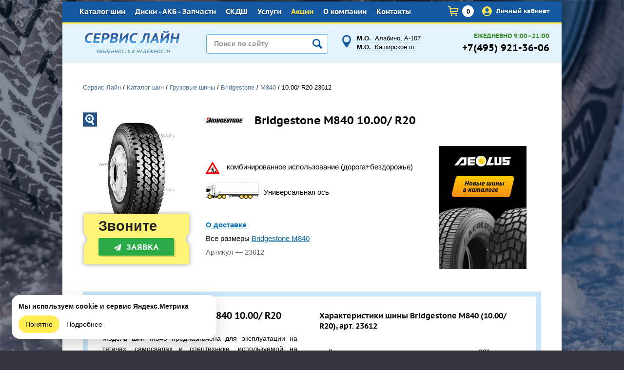

--- FILE ---
content_type: text/html; charset=utf-8
request_url: https://9213606.ru/katalog-shin/gruzovie-shini/Bridgestone/Bridgestone_M840_10_00R20.html
body_size: 17656
content:

<!DOCTYPE html>
<html lang="ru">
<head>
  <!--META-->
  <meta charset="utf-8">
  <meta name='description' content='Грузовые шины Bridgestone M840 10.00  20, артикул: 23612. Подберем шины из наличия по лучшим ценам в Москве. Шиномонтаж, самовывоз, доставка. Продаем оптом и в розницу.'>
  <meta name='Keywords' content=''>
  <meta name="theme-color" content="#17428e">
  <meta name="viewport" content="user-scalable=no, width=device-width">
  <meta name="yandex-verification" content="e514abc0cf49a2c1" />
  
    <!--META Social-->
    <meta property="og:type" content="website">
    <meta property="og:site_name" content="Сервис Лайн">
    <meta property="og:title" content="">
    <meta property="og:description" content="">
    <meta property="og:image" content="https://9213606.ru">
    <meta property="og:image:height" content="720">
    <meta property="og:image:width" content="960">
    <meta property="og:url" content="https://9213606.ru">
    <meta name="twitter:card" content="https://9213606.ru">
    <meta name="theme-color" content="#392e94">  
  
  
  <!--Title-->
  <title> Bridgestone M840 10.00/ R20 Купить в Москве недорого</title>
  <link rel="shortcut icon" href="/favicon.ico" type="image/x-icon" />
    <link rel="canonical" href="https://9213606.ru/katalog-shin/gruzovie-shini/Bridgestone/Bridgestone_M840_10_00R20.html">
    
  
  <link href="/netcat_template/bootstrap/css/bootstrap.css"  type="text/css" rel="stylesheet"/>
  <link rel="stylesheet" href="/netcat_template/template/113/assets/css/styles.min.css?time=1701416951" />
  <link rel="stylesheet" href="/netcat_template/template/113/assets/css/nav.min.css" />
  
  <script type='text/javascript' src='/netcat_template/jquery/jquery.min.js'></script>
</head>
<body style="background-image:url(/netcat_files/c/winter_2019.jpg);" itemscope itemtype="http://schema.org/WebPage">
  
  <!-- div style='width:100%; border-bottom:6px solid black; background-color:#ffcc00; text-align:center; vertical-align:middle;'><a href='/o-kompanii/novosti/fraud.html'><img src='/i/thief.png'></a></div -->

    <div class='tpl-block-list tpl-component-2129' id='nc-block-6c30ca248d841ad2677ea4b993b045f8'><div class="top-image js-top-image">
  <div class="wrapper">
        
    <div class="top-image--wrap">
      <a 
        href="?top_image_close=1"
        class="top-image--close"
        data-click='{
          ".js-top-image": {
            "ajax": true,
            "toggle": "slideUp"
          }
        }'
      >
        &times;
      </a>
      
      <div class="top-image--items">      </div>
    </div>
  </div>
</div></div>    
  <div id='wrapper'>
    <!-- Навигация -->
    <nav id="nav" class='hide'>
      <ul><li id='nav-main-0' class='.mainheader .adr { width:200px;}
.mainheader .adr + .adr { left:570px !important;}

.mainheader .work { width:115px !important; left:auto !important;}
.mainheader .phone { text-align:right; left:auto !important; right:34px;}

.clear {clear:both;}

h2 .anchor {position:relative; top:-70px;}
.w-50 { width:50%; float:left;}
.divider { height:10px;}
.done { background:url(/netcat_template/template/113/images/icon-done.png) left center no-repeat; font-weight:bold; line-height:20px; padding:0 0 0 22px; margin:0 20px 0 0; }
.link-panel { background:#f5f5f5; padding:15px 30px; position:relative; margin:0 0 0 30px;}
.link-panel::before { content:url(/netcat_template/template/113/images/icon-clip.png); position:absolute; top:-7px; left:10px;}
.link-panel a { background:url(/netcat_template/template/113/images/icon-doc.png) left center no-repeat; color:#0072be; padding:5px 0 5px 34px; font-weight:bold;}

.img-panel {}
.img-panel img { float:left; margin:0 0 0 30px; position:relative; top:-15px;}
.img-panel p { text-align:center; font-size:14px; line-height:30px; padding:60px 0 0;}
.img-panel a.link {background:url(/netcat_template/template/113/images/icon-pdf.png) left center no-repeat; text-decoration:under-line; color:#0072be; padding:5px 0 5px 25px;}_Class'><a href='/'>Главная</a></li><li id='nav-main-360' class='active '><a href='/katalog-shin/'>Каталог шин</a><ul><li id='nav-main-365' class='active'><a href='/katalog-shin/gruzovie-shini/'>Грузовые шины</a><ul><li id='nav-main-439'><a href='/katalog-shin/gruzovie-shini/cordiant/'>Cordiant</a></li><li id='nav-main-483'><a href='/katalog-shin/gruzovie-shini/aeolus/'>Aeolus</a></li><li id='nav-main-489'><a href='/katalog-shin/gruzovie-shini/windpower/'>Windpower</a></li><li id='nav-main-508'><a href='/katalog-shin/gruzovie-shini/cargopower/'>CargoPower</a></li><li id='nav-main-442'><a href='/katalog-shin/gruzovie-shini/hankook/'>Hankook</a></li><li id='nav-main-501'><a href='/katalog-shin/gruzovie-shini/DoubleCoin/'>DoubleCoin</a></li><li id='nav-main-430'><a href='/katalog-shin/gruzovie-shini/other-china/'>Разное (Китай)</a></li><li id='nav-main-438'><a href='/katalog-shin/gruzovie-shini/tyrex/'>Tyrex</a></li><li id='nav-main-445'><a href='/katalog-shin/gruzovie-shini/tyrex-crg/'>Tyrex CRG</a></li><li id='nav-main-440'><a href='/katalog-shin/gruzovie-shini/KAMA/'>КАМА</a></li><li id='nav-main-486'><a href='/katalog-shin/gruzovie-shini/kama-pro/'>KAMA PRO</a></li><li id='nav-main-514'><a href='/katalog-shin/gruzovie-shini/kama-forza/'>KAMA FORZA</a></li><li id='nav-main-380'><a href='/katalog-shin/gruzovie-shini/Michelin/'>Michelin</a></li><li id='nav-main-395'><a href='/katalog-shin/gruzovie-shini/Goodyear/'>Goodyear</a></li><li id='nav-main-477'><a href='/katalog-shin/gruzovie-shini/continental/'>Continental</a></li><li id='nav-main-487'><a href='/katalog-shin/gruzovie-shini/continental-ru/'>Continental RU</a></li><li id='nav-main-382' class='active'><a href='/katalog-shin/gruzovie-shini/Bridgestone/'>Bridgestone</a></li><li id='nav-main-463'><a href='/katalog-shin/gruzovie-shini/BFGoodrich/'>BFGoodrich</a></li><li id='nav-main-478'><a href='/katalog-shin/gruzovie-shini/matador/'>Matador</a></li><li id='nav-main-488'><a href='/katalog-shin/gruzovie-shini/matador-ru/'>Matador RU</a></li><li id='nav-main-385'><a href='/katalog-shin/gruzovie-shini/Sava/'>Sava</a></li><li id='nav-main-383'><a href='/katalog-shin/gruzovie-shini/Firestone/'>Firestone</a></li><li id='nav-main-386'><a href='/katalog-shin/gruzovie-shini/Kelly/'>Kelly</a></li><li id='nav-main-448'><a href='/katalog-shin/gruzovie-shini/Tigar/'>Tigar</a></li><li id='nav-main-479'><a href='/katalog-shin/gruzovie-shini/Laufenn/'>Laufenn</a></li><li id='nav-main-485'><a href='/katalog-shin/gruzovie-shini/LEAO/'>LEAO (Тайланд)</a></li></ul></li><li id='nav-main-366'><a href='/katalog-shin/legkogruzovie-shini/'>Легкогрузовые шины</a><ul><li id='nav-main-493'><a href='/katalog-shin/legkogruzovie-shini/cordiant/'>Cordiant Бизнес</a></li><li id='nav-main-391'><a href='/katalog-shin/legkogruzovie-shini/Michelin-C/'>Michelin (C)</a></li><li id='nav-main-390'><a href='/katalog-shin/legkogruzovie-shini/BFGoodrich/'>BFGoodrich (С)</a></li><li id='nav-main-389'><a href='/katalog-shin/legkogruzovie-shini/Tigar/'>Tigar (C)</a></li></ul></li><li id='nav-main-367'><a href='/katalog-shin/vosstanovlennie-shini/'>Восстановленные шины</a><ul><li id='nav-main-394'><a href='/katalog-shin/vosstanovlennie-shini/Michelin-Retread/'>Michelin Retread</a></li><li id='nav-main-437'><a href='/katalog-shin/vosstanovlennie-shini/Kormoran-Retread/'>Kormoran Retread</a></li><li id='nav-main-393'><a href='/katalog-shin/vosstanovlennie-shini/Goodyear-NextTread/'>Goodyear NextTread</a></li><li id='nav-main-392'><a href='/katalog-shin/vosstanovlennie-shini/vs/'>ВШ</a></li></ul></li><li id='nav-main-422'><a href='/katalog-shin/kamery-obodnye-lenty/tubes/michelin/'>Камеры, ободные ленты</a><ul><li id='nav-main-467'><a href='/katalog-shin/kamery-obodnye-lenty/tubes/michelin/'>Камеры</a></li><li id='nav-main-423'><a href='/katalog-shin/kamery-obodnye-lenty/flap/michelin/'>Ободные ленты (флапы)</a></li><li id='nav-main-428'><a href='/katalog-shin/kamery-obodnye-lenty/uplotnitelnoe-koltso/michelin/'>Уплотнительное кольцо</a></li></ul></li></ul></li><li id='nav-main-361' class=''><a href='/diski-i-akb/'>Диски - АКБ - Запчасти</a><ul><li id='nav-main-368'><a href='/diski-i-akb/gruzovie-diski/'>Грузовые диски</a><ul><li id='nav-main-396'><a href='/diski-i-akb/gruzovie-diski/Hayes-Lemmerz/'>Hayes Lemmerz</a></li><li id='nav-main-441'><a href='/diski-i-akb/gruzovie-diski/asterro/'>ASTERRO</a></li><li id='nav-main-453'><a href='/diski-i-akb/gruzovie-diski/Accuride/'>Accuride</a></li><li id='nav-main-510'><a href='/diski-i-akb/gruzovie-diski/srw/'>SRW</a></li></ul></li><li id='nav-main-369'><a href='/diski-i-akb/akkumulyatori/'>Аккумуляторы</a><ul><li id='nav-main-512'><a href='/diski-i-akb/akkumulyatori/vst/'>VST</a></li><li id='nav-main-399'><a href='/diski-i-akb/akkumulyatori/Varta/'>Varta</a></li><li id='nav-main-426'><a href='/diski-i-akb/akkumulyatori/AVTOSIL/'>AVTOSIL</a></li><li id='nav-main-484'><a href='/diski-i-akb/akkumulyatori/tyumen/'>Тюмень</a></li></ul></li><li id='nav-main-362'><a href='/diski-i-akb/zapchasti/'>Запчасти</a></li></ul></li><li id='nav-main-494' class=''><a href='/sistemy-kontrolya-davleniya-v-shinah/eva-pro/'>СКДШ</a><ul><li id='nav-main-495'><a href='/sistemy-kontrolya-davleniya-v-shinah/eva-pro/'>EVA PRO</a><ul><li id='nav-main-498'><a href='/sistemy-kontrolya-davleniya-v-shinah/eva-pro/golovnye-ustroystva-naruzhnye-bloki/'>Головные устройства, наружные блоки</a></li><li id='nav-main-513'><a href='/sistemy-kontrolya-davleniya-v-shinah/eva-pro/datchiki-nagruzki-na-os/'>Датчики нагрузки на ось</a></li><li id='nav-main-496'><a href='/sistemy-kontrolya-davleniya-v-shinah/eva-pro/vnutrennie-datchiki/'>Внутренние датчики</a></li><li id='nav-main-497'><a href='/sistemy-kontrolya-davleniya-v-shinah/eva-pro/naruzhnie-datchiki/'>Наружние датчики</a></li><li id='nav-main-499'><a href='/sistemy-kontrolya-davleniya-v-shinah/eva-pro/dopolnitelnoe-oborudovanie-i-materialy/'>Дополнительное оборудование и материалы</a></li><li id='nav-main-500'><a href='/sistemy-kontrolya-davleniya-v-shinah/eva-pro/servisnoe-oborudovanie/'>Сервисное оборудование</a></li></ul></li></ul></li><li id='nav-main-363' class=''><a href='/uslugi/shinomontazh/'>Услуги</a><ul><li id='nav-main-370'><a href='/uslugi/gruzovoy-shinomontazh/'>Грузовой шиномонтаж</a></li><li id='nav-main-492'><a href='/uslugi/legkogruzovoy-shinomontazh/'>Легкогрузовой шиномонтаж</a></li><li id='nav-main-476'><a href='/uslugi/remont-gruzovyh-shin/'>Ремонт шин</a></li><li id='nav-main-374'><a href='/uslugi/dostavka/'>Доставка</a></li></ul></li><li id='nav-main-480' class='--color-yellow'><a href='/sale/'>Акции</a></li><li id='nav-main-364' class=''><a href='/o-kompanii/'>О компании</a><ul><li id='nav-main-375'><a href='/o-kompanii/novosti/'>Новости</a></li><li id='nav-main-425'><a href='/o-kompanii/publikacii/'>Публикации</a></li><li id='nav-main-455'><a href='/o-kompanii/oferta/'>Публичная оферта</a></li><li id='nav-main-456'><a href='/o-kompanii/security-policy/'>Политика безопасности</a></li></ul></li><li id='nav-main-379' class=''><a href='/contacts/'>Контакты</a></li></ul>    </nav>
    
    <div class="allm">
      <header class="header">
        <div class="topline">
                    <ul class='topmenu'><li class='active'><a class='' href='/katalog-shin/'>Каталог шин</a><ul class='level-1'>
	<li><a class='active' href='/katalog-shin/gruzovie-shini/' title='Грузовые шины'>Грузовые шины</a><ul class='level-2'>
	<li><a href='/katalog-shin/gruzovie-shini/cordiant/' title='Cordiant'>Cordiant</a></li>
	<li><a href='/katalog-shin/gruzovie-shini/aeolus/' title='Aeolus'>Aeolus</a></li>
	<li><a href='/katalog-shin/gruzovie-shini/windpower/' title='Windpower'>Windpower</a></li>
	<li><a href='/katalog-shin/gruzovie-shini/cargopower/' title='CargoPower'>CargoPower</a></li>
	<li><a href='/katalog-shin/gruzovie-shini/hankook/' title='Hankook'>Hankook</a></li>
	<li><a href='/katalog-shin/gruzovie-shini/DoubleCoin/' title='DoubleCoin'>DoubleCoin</a></li>
	<li><a href='/katalog-shin/gruzovie-shini/other-china/' title='Разное (Китай)'>Разное (Китай)</a></li>
	<li><a href='/katalog-shin/gruzovie-shini/tyrex/' title='Tyrex'>Tyrex</a></li>
	<li><a href='/katalog-shin/gruzovie-shini/tyrex-crg/' title='Tyrex CRG'>Tyrex CRG</a></li>
	<li><a href='/katalog-shin/gruzovie-shini/KAMA/' title='КАМА'>КАМА</a></li>
	<li><a href='/katalog-shin/gruzovie-shini/kama-pro/' title='KAMA PRO'>KAMA PRO</a></li>
	<li><a href='/katalog-shin/gruzovie-shini/kama-forza/' title='KAMA FORZA'>KAMA FORZA</a></li>
	<li><a href='/katalog-shin/gruzovie-shini/Michelin/' title='Michelin'>Michelin</a></li>
	<li><a href='/katalog-shin/gruzovie-shini/Goodyear/' title='Goodyear'>Goodyear</a></li>
	<li><a href='/katalog-shin/gruzovie-shini/continental/' title='Continental'>Continental</a></li>
	<li><a href='/katalog-shin/gruzovie-shini/continental-ru/' title='Continental RU'>Continental RU</a></li>
	<li><a class='active' href='/katalog-shin/gruzovie-shini/Bridgestone/' title='Bridgestone'>Bridgestone</a></li>
	<li><a href='/katalog-shin/gruzovie-shini/BFGoodrich/' title='BFGoodrich'>BFGoodrich</a></li>
	<li><a href='/katalog-shin/gruzovie-shini/matador/' title='Matador'>Matador</a></li>
	<li><a href='/katalog-shin/gruzovie-shini/matador-ru/' title='Matador RU'>Matador RU</a></li>
	<li><a href='/katalog-shin/gruzovie-shini/Sava/' title='Sava'>Sava</a></li>
	<li><a href='/katalog-shin/gruzovie-shini/Firestone/' title='Firestone'>Firestone</a></li>
	<li><a href='/katalog-shin/gruzovie-shini/Kelly/' title='Kelly'>Kelly</a></li>
	<li><a href='/katalog-shin/gruzovie-shini/Tigar/' title='Tigar'>Tigar</a></li>
	<li><a href='/katalog-shin/gruzovie-shini/Laufenn/' title='Laufenn'>Laufenn</a></li>
	<li><a href='/katalog-shin/gruzovie-shini/LEAO/' title='LEAO (Тайланд)'>LEAO (Тайланд)</a></li>
</ul>
</li>
	<li><a href='/katalog-shin/legkogruzovie-shini/' title='Легкогрузовые шины'>Легкогрузовые шины</a><ul class='level-2'>
	<li><a href='/katalog-shin/legkogruzovie-shini/cordiant/' title='Cordiant Бизнес'>Cordiant Бизнес</a></li>
	<li><a href='/katalog-shin/legkogruzovie-shini/Michelin-C/' title='Michelin (C)'>Michelin (C)</a></li>
	<li><a href='/katalog-shin/legkogruzovie-shini/BFGoodrich/' title='BFGoodrich (С)'>BFGoodrich (С)</a></li>
	<li><a href='/katalog-shin/legkogruzovie-shini/Tigar/' title='Tigar (C)'>Tigar (C)</a></li>
</ul>
</li>
	<li><a href='/katalog-shin/vosstanovlennie-shini/' title='Восстановленные шины'>Восстановленные шины</a><ul class='level-2'>
	<li><a href='/katalog-shin/vosstanovlennie-shini/Michelin-Retread/' title='Michelin Retread'>Michelin Retread</a></li>
	<li><a href='/katalog-shin/vosstanovlennie-shini/Kormoran-Retread/' title='Kormoran Retread'>Kormoran Retread</a></li>
	<li><a href='/katalog-shin/vosstanovlennie-shini/Goodyear-NextTread/' title='Goodyear NextTread'>Goodyear NextTread</a></li>
	<li><a href='/katalog-shin/vosstanovlennie-shini/vs/' title='ВШ'>ВШ</a></li>
</ul>
</li>
	<li><a href='/katalog-shin/kamery-obodnye-lenty/tubes/michelin/' title='Камеры, ободные ленты'>Камеры, ободные ленты</a><ul class='level-2'>
	<li><a href='/katalog-shin/kamery-obodnye-lenty/tubes/michelin/' title='Камеры'>Камеры</a><ul class='level-3'>
	<li><a class='' href='/katalog-shin/kamery-obodnye-lenty/tubes/michelin/' title='Michelin'>Michelin</a></li>
	<li><a class='' href='/katalog-shin/kamery-obodnye-lenty/tubes/cordiant/' title='Cordiant'>Cordiant</a></li>
	<li><a class='' href='/katalog-shin/kamery-obodnye-lenty/tubes/bridgestone/' title='Bridgestone'>Bridgestone</a></li>
	<li><a class='' href='/katalog-shin/kamery-obodnye-lenty/tubes/kitay/' title='Китай'>Китай</a></li>
</ul>
</li>
	<li><a href='/katalog-shin/kamery-obodnye-lenty/flap/michelin/' title='Ободные ленты (флапы)'>Ободные ленты (флапы)</a><ul class='level-3'>
	<li><a class='' href='/katalog-shin/kamery-obodnye-lenty/flap/michelin/' title='Michelin'>Michelin</a></li>
	<li><a class='' href='/katalog-shin/kamery-obodnye-lenty/flap/cordiant/' title='Cordiant'>Cordiant</a></li>
	<li><a class='' href='/katalog-shin/kamery-obodnye-lenty/flap/bridgestone/' title='Bridgestone'>Bridgestone</a></li>
	<li><a class='' href='/katalog-shin/kamery-obodnye-lenty/flap/kitay/' title='Китай'>Китай</a></li>
</ul>
</li>
	<li><a href='/katalog-shin/kamery-obodnye-lenty/uplotnitelnoe-koltso/michelin/' title='Уплотнительное кольцо'>Уплотнительное кольцо</a><ul class='level-3'>
	<li><a class='' href='/katalog-shin/kamery-obodnye-lenty/uplotnitelnoe-koltso/michelin/' title='Michelin'>Michelin</a></li>
</ul>
</li>
</ul>
</li>
</ul>
</li><li><a class='' href='/diski-i-akb/'>Диски - АКБ - Запчасти</a><ul class='level-1'>
	<li><a href='/diski-i-akb/gruzovie-diski/' title='Грузовые диски'>Грузовые диски</a><ul class='level-2'>
	<li><a href='/diski-i-akb/gruzovie-diski/Hayes-Lemmerz/' title='Hayes Lemmerz'>Hayes Lemmerz</a></li>
	<li><a href='/diski-i-akb/gruzovie-diski/asterro/' title='ASTERRO'>ASTERRO</a></li>
	<li><a href='/diski-i-akb/gruzovie-diski/Accuride/' title='Accuride'>Accuride</a></li>
	<li><a href='/diski-i-akb/gruzovie-diski/srw/' title='SRW'>SRW</a></li>
</ul>
</li>
	<li><a href='/diski-i-akb/akkumulyatori/' title='Аккумуляторы'>Аккумуляторы</a><ul class='level-2'>
	<li><a href='/diski-i-akb/akkumulyatori/vst/' title='VST'>VST</a></li>
	<li><a href='/diski-i-akb/akkumulyatori/Varta/' title='Varta'>Varta</a></li>
	<li><a href='/diski-i-akb/akkumulyatori/AVTOSIL/' title='AVTOSIL'>AVTOSIL</a></li>
	<li><a href='/diski-i-akb/akkumulyatori/tyumen/' title='Тюмень'>Тюмень</a></li>
</ul>
</li>
	<li><a href='/diski-i-akb/zapchasti/' title='Запчасти'>Запчасти</a></li>
</ul>
</li><li><a class='' href='/sistemy-kontrolya-davleniya-v-shinah/eva-pro/'>СКДШ</a><ul class='level-1'>
	<li><a href='/sistemy-kontrolya-davleniya-v-shinah/eva-pro/' title='EVA PRO'>EVA PRO</a><ul class='level-2'>
	<li><a href='/sistemy-kontrolya-davleniya-v-shinah/eva-pro/golovnye-ustroystva-naruzhnye-bloki/' title='Головные устройства, наружные блоки'>Головные устройства, наружные блоки</a></li>
	<li><a href='/sistemy-kontrolya-davleniya-v-shinah/eva-pro/datchiki-nagruzki-na-os/' title='Датчики нагрузки на ось'>Датчики нагрузки на ось</a></li>
	<li><a href='/sistemy-kontrolya-davleniya-v-shinah/eva-pro/vnutrennie-datchiki/' title='Внутренние датчики'>Внутренние датчики</a></li>
	<li><a href='/sistemy-kontrolya-davleniya-v-shinah/eva-pro/naruzhnie-datchiki/' title='Наружние датчики'>Наружние датчики</a></li>
	<li><a href='/sistemy-kontrolya-davleniya-v-shinah/eva-pro/dopolnitelnoe-oborudovanie-i-materialy/' title='Дополнительное оборудование и материалы'>Дополнительное оборудование и материалы</a></li>
	<li><a href='/sistemy-kontrolya-davleniya-v-shinah/eva-pro/servisnoe-oborudovanie/' title='Сервисное оборудование'>Сервисное оборудование</a></li>
</ul>
</li>
</ul>
</li><li><a class='' href='/uslugi/shinomontazh/'>Услуги</a><ul class='level-1'>
	<li><a href='/uslugi/gruzovoy-shinomontazh/' title='Грузовой шиномонтаж'>Грузовой шиномонтаж</a></li>
	<li><a href='/uslugi/legkogruzovoy-shinomontazh/' title='Легкогрузовой шиномонтаж'>Легкогрузовой шиномонтаж</a></li>
	<li><a href='/uslugi/remont-gruzovyh-shin/' title='Ремонт шин'>Ремонт шин</a></li>
	<li><a href='/uslugi/dostavka/' title='Доставка'>Доставка</a></li>
</ul>
</li><li><a class='--color-yellow' href='/sale/'>Акции</a></li><li><a class='' href='/o-kompanii/'>О компании</a><ul class='level-1'>
	<li><a href='/o-kompanii/novosti/' title='Новости'>Новости</a></li>
	<li><a href='/o-kompanii/publikacii/' title='Публикации'>Публикации</a></li>
	<li><a href='/o-kompanii/oferta/' title='Публичная оферта'>Публичная оферта</a></li>
	<li><a href='/o-kompanii/security-policy/' title='Политика безопасности'>Политика безопасности</a></li>
</ul>
</li><li><a class='' href='/contacts/'>Контакты</a></li></ul>          <div id='search-mob' class='search-mob hide'>
            <form class='nc_search' action='/poisk/' method='GET'><input class='text' type='text' size='20' name='search_query'  value='' /><button type='submit'><img src='/netcat_template/template/113/images/search.svg' width='23'></button><button type='button' data-click='{"#search-mob":{"toggle":"fade"}}'>&times;</button></form><script type='text/javascript'>(function ($) {$(document).ready(function() {var init = function() {$('#nc_search_query, input.nc_search_query').autocomplete({minLength: 3,source: '/netcat/modules/search/suggest/title.php?language=ru',select: function(event, ui) { window.location = ui.item.url; },search: function(event, ui) {if (/(\w+:|\()/.test($(this).val())) { return false; }}});};if (!$.ui || !$.ui.autocomplete) {$.getScript('/netcat/modules/search/suggest/jquery-ui.custom.min.js', init);}else { init(); }});})(jQuery)</script>          </div>
          <div class='link'>
            <a href='tel:+74959213606'><img src='/netcat_template/template/113/images/phone.svg' width='23'></a>
            <a href='' data-click='{"#search-mob":{"toggle":"fade"}}'><img src='/netcat_template/template/113/images/search.svg' width='23'></a>
            <a href="/Netshop/Cart/" id='header-cart-qty' class="topcart hide" data-click='{"#modal-741":{"toggle":"slide"}}'><img src='/netcat_template/template/113/images/cart.svg' width='23'></a>
            <a href="/kabinet/"><img src="/netcat_template/template/113/assets/images/user-login.png" class="login-user"></a>
          </div>
          <div class='name'>
            <a class='js-nav-open' data-nav-active='#nav-main-365 a[data-target]' href='/'>
              <img src='/netcat_template/template/113/images/nav.svg' width='23'>
            </a>
            <a class='site-name' href='/' style='position:relative; top:2px;'>
              Сервис Лайн            </a>
          </div>
          <div class="topcartblock">
            <a href="/Netshop/Cart/" title="Перейти в корзину" class="topcart"><span>0</span></a>
                        <a href="/kabinet/" class="topcartprice"><img src="/netcat_template/template/113/assets/images/user-login.png" class="login-user"> Личный кабинет</a>
          </div>
        </div>
      </header>   
      <div class='allm-content'>
		<div class="mainheader header2">
			<a href="/" class="logo"></a>
            <div class='search'><form class='nc_search' action='/poisk/' method='GET'><input placeholder='Поиск по сайту' class='text' type='text' size='20' name='search_query' id='nc_search_query' value='' /><button type='submit'></button></form><script type='text/javascript'>(function ($) {$(document).ready(function() {var init = function() {$('#nc_search_query, input.nc_search_query').autocomplete({minLength: 3,source: '/netcat/modules/search/suggest/title.php?language=ru',select: function(event, ui) { window.location = ui.item.url; },search: function(event, ui) {if (/(\w+:|\()/.test($(this).val())) { return false; }}});};if (!$.ui || !$.ui.autocomplete) {$.getScript('/netcat/modules/search/suggest/jquery-ui.custom.min.js', init);}else { init(); }});})(jQuery)</script></div>
			<div class="adr"><a href='/contacts/'><strong>М.О.</strong>&nbsp; Алабино, А-107</a><br><a href='/contacts/#M4'><strong>М.О.</strong>&nbsp; Каширское ш.</a></div>
			<div class="work"><span class='color-green'>ЕЖЕДНЕВНО 9:00–21:00</span></div>
			<div class="phone">+7(495) 921-36-06</div>
			<!--a href="" class="topprofile"><span>Профиль</span></a-->
		</div>
		<div class="onecol">
										<div class='breadcrumbs' itemscope itemtype='http://schema.org/BreadcrumbList'><a href='/' itemprop='itemListElement' itemscope itemtype='http://schema.org/ListItem'><link itemprop='url' href='/'><span itemprop='name'>Сервис Лайн</span></a>  / <a href='/katalog-shin/' itemprop='itemListElement' itemscope itemtype='http://schema.org/ListItem'><link itemprop='url' href='/katalog-shin/'><span itemprop='name'>Каталог шин</span></a>  / <a href='/katalog-shin/gruzovie-shini/' itemprop='itemListElement' itemscope itemtype='http://schema.org/ListItem'><link itemprop='url' href='/katalog-shin/gruzovie-shini/'><span itemprop='name'>Грузовые шины</span></a>  / <a href='/katalog-shin/gruzovie-shini/Bridgestone/' itemprop='itemListElement' itemscope itemtype='http://schema.org/ListItem'><link itemprop='url' href='/katalog-shin/gruzovie-shini/Bridgestone/'><span itemprop='name'>Bridgestone</span></a>  / <span itemprop='itemListElement' itemscope itemtype='http://schema.org/ListItem'><link itemprop='url' href='/katalog-shin/gruzovie-shini/Bridgestone/Bridgestone_M840_10_00R20.html'><span itemprop='name'><a href='/katalog-shin/gruzovie-shini/Bridgestone/M840.html'>M840</a> / <span>10.00/ R20</span> 23612</span></span></div>    <!--content--><div class='tpl-block-full tpl-component-2001' id='nc-block-607815333ee8e9dd67a1e997d4a606d2'><div class='component gears full gear-catalog' itemscope itemtype='http://schema.org/Product'>
  <meta itemprop='model' content='M840'>
  <meta itemprop='brand' content='Bridgestone'>

      <div class="iteminfo hide-s">
    <div class="img">
              <a href="/netcat_files/382/598/M840.jpg" data-fancybox='images'>
          <img src="/netcat_files/382/598/M840.jpg" alt="шина Bridgestone M840 (10.00R20)" itemprop='image'/>
          <span class="enlarge"></span>
        </a>
            
      <form method='post' class="ajax_cart" id="item_48566" action='/netcat/modules/netshop/actions/cart.php' itemprop='offers' itemscope itemtype='http://schema.org/Offer'>
        <input type="hidden" name="redirect_url" value="/katalog-shin/gruzovie-shini/Bridgestone/Bridgestone_M840_10_00R20.html"/>
        <input type="hidden" name="cart_mode" value="add"/>
        <input type="hidden" name="cart[2001][48566]" value="1"/>
        
        <meta itemprop='price' content="0">
        <meta itemprop='priceCurrency' content='RUB'>
                
                <div class="price">
          Звоните        </div>
                <a class='button color-green' href="/obratnaya-svyaz/?f_Message=%D0%97%D0%B0%D1%8F%D0%B2%D0%BA%D0%B0+%D0%BD%D0%B0+%D1%82%D0%BE%D0%B2%D0%B0%D1%80+Bridgestone+M840+%2810.00R20%29+%D0%B0%D1%80%D1%82%D0%B8%D0%BA%D1%83%D0%BB+23612.+%D0%9A%D0%BE%D0%BB%D0%B8%D1%87%D0%B5%D1%81%D1%82%D0%B2%D0%BE+1+%D1%88%D1%82." data-click='{"#modal-ajax":{"ajax":{"selector":"#modal-ajax .content"}, "toggle":"slideDown"}}'><span class="fas fa-paper-plane"></span> &nbsp; <span>Заявка</span></a>
              </form>
    </div>
    
    <div class="t">
      <a href="/katalog-shin/gruzovie-shini/Bridgestone/"><img src="/netcat_files/382/bridge.png"/></a>
      <h1 itemprop='name'>Bridgestone M840 10.00/ R20</h1>
      <div class="clear"></div>
    </div>
    
    
        
    
    <div class="infoicons">
      <div class="itemicon">
        <img src="/netcat_template/images/app/6.gif" height="25" alt="комбинированное использование (дорога+бездорожье)"/>
        <span>комбинированное использование (дорога+бездорожье)</span>
      </div>
      <div class="cartype"><img src="/netcat_template/images/axis/10.png" alt='грузовик'><span>Универсальная ось</span>
      </div>
    </div>
    <div><a ref="nofollow" href="/uslugi/dostavka/"><b>О доставке</b></a></div>
    <div class="returndiv">Все размеры  <a href="/katalog-shin/gruzovie-shini/Bridgestone/M840.html">Bridgestone M840</a></div>
   <div class="returndiv font-color-darkgray">Артикул — 23612</div>
    
    <div class="action" style='background:none;'>
                <a href="/katalog-shin/gruzovie-shini/aeolus/"><img src='/netcat_files/421/675/Aeolus_katalog.jpg' alt='' style='position:relative; top:-50px'></a>
            </div>
    </div>

  <div class='card hide show-s'>
    <div class='img'>
            <a class='logobrand' href="/katalog-shin/gruzovie-shini/Bridgestone/"><img src="/netcat_files/382/bridge.png"/></a>
      <a href="/netcat_files/382/598/M840.jpg" class="highslide" onclick="return hs.expand(this)">
        <img src="/netcat_files/382/598/M840.jpg" alt=""/>
      </a>
    </div>
        <h1 class='full--name'>
      Bridgestone<br>
      M840 10.00/ R20<br>
    </h1>
    <div class='full-mobile--sizes-link'><a href='/katalog-shin/gruzovie-shini/Bridgestone/M840.html'>Все размеры</a></div>


    <div class='price'>
                    Звоните
            </div>
    <div class='card'>

      <form method='post' class="ajax_cart" id="item_" action='/netcat/modules/netshop/actions/cart.php' data-link='/katalog-shin/gruzovie-shini/Bridgestone/Bridgestone_M840_10_00R20.html'>
        <input type="hidden" name="redirect_url" value="/katalog-shin/gruzovie-shini/Bridgestone/Bridgestone_M840_10_00R20.html"/>
        <input type="hidden" name="cart_mode" value="add"/>
        <input type="hidden" name="cart[2001][48566]" value="1"/>

        <div class='c'>
                      <a class='button color-green' href="/obratnaya-svyaz/?f_Message=%D0%97%D0%B0%D1%8F%D0%B2%D0%BA%D0%B0+%D0%BD%D0%B0+%D1%82%D0%BE%D0%B2%D0%B0%D1%80+Bridgestone+M840+%2810.00R20%29+%D0%B0%D1%80%D1%82%D0%B8%D0%BA%D1%83%D0%BB+23612.+%D0%9A%D0%BE%D0%BB%D0%B8%D1%87%D0%B5%D1%81%D1%82%D0%B2%D0%BE+1+%D1%88%D1%82." data-click='{"#modal-ajax":{"ajax":{"selector":"#modal-ajax .content"}, "toggle":"slideDown"}}'><span class="fas fa-paper-plane"></span> &nbsp; <span>Заказать</span></a>
                  </div>
      </form>
    </div>
    
    <div class='info'>
      
      <div class="cartype">
        <img src="/netcat_template/images/axis/10.png" alt='грузовик'><span class='full-type--name'>Универсальная ось</span>
      </div>
      
      <div class="full-type">
        <img class='full-type--icon' src="/netcat_template/images/app/6.gif" height="25" alt="комбинированное использование (дорога+бездорожье)"/>
        <span class='full-type--name'>комбинированное использование (дорога+бездорожье)</span>
      </div>
    </div>
  </div>

  <div class='clear'></div>

  <div class="itemchars itemchars2">
    <div class="lft">
      <div class="t"><h2>Описание Bridgestone M840 10.00/ R20</h2></div>
      <div class="info">
                  <style>.desk-more { margin:0 0 20px; overflow:hidden; }</style>
          <script>
            (function ($){
              $(function (){

                // Показать описание
                $('.desk-more').each(function (index, element){
                  $(element).attr('data-height', $(element).height()).css({'height': '230'})
                })
                $('.desk-wrap').on('click', '.desk-detail', function (){
                  $this = $(this)
                  $elem = $this.parents('.desk-wrap').find('.desk-more')
                  if($this.text() == 'Читать полностью') $this.text('Свернуть').hide().parents('.desk-wrap').find('.desk-more').animate({'height': $elem.attr('data-height')}, 300).addClass('active')
                  else $this.text('Читать полностью').parents('.desk-wrap').find('.desk-more').animate({'height': 230}, 300).removeClass('active')
                })

              });
            })(jQuery)
          </script>
                <div class="desk-wrap">
          <div class="desk-more" itemprop="description">
            <p>Модель шин M840 предназначена для эксплуатации на тягачах, самосвалах и спецтехнике, используемой на строительных площадках и карьерах и рекомендована к установке на Универсальную ось.</p><p>Рисунок протектора шины Bridgestone M840 обеспечивает дополнительную проходимость, а в сочетании с каркасом, устойчивому к повреждениям, шина получает дополнительный запас ходимости. Шина обеспечивает отличное тяговое усилие на любых дорогах, устойчива к абразивному износу и порезам, включая боковые.</p><p>Bridgestone M840 10.00R20 – всесезонная бескамерная шина с допустимой нагрузкой 3000 / 2725 кг. на колесо (одинарная / двойная ошиновка) и максимальной скоростью в 110 км/ч.</p><p>Сомневаетесь в выборе? Позвоните нам – подберем подходящий вариант!</p>          </div>
                      <div><a class="desk-detail" href="#more">Читать полностью</a></div>
                  </div>
      </div>
    </div>
    <div class="rght">
      <div class="t">
        <h3 style="font-size:16px;">Характеристики шины Bridgestone M840 (10.00/ R20), арт. 23612</h3>
      </div>
      <table class="infot">
        <tbody>
        <tr><td>Диаметр</td><td>20"</td></tr>        <tr><td>Ширина</td><td>10.00</td></tr>                <tr><td>Индекс нагрузки</td><td>146/143</td></tr>        <tr><td>Индекс максимальной скорости</td><td>K</td></tr>                </tbody>
      </table>

      <style>
.onecol .itemchars .rght {width:415px;}
.onecol .itemchars .rght .tech {margin:100px 0 0;}
.onecol .itemchars .rght .tech img {widht:415px;}
.onecol .itemchars .rght .tech ol { counter-reset:li; padding:0; list-style:none; margin:0;}
.onecol .itemchars .rght .tech ol li { position:relative; margin:0 0 15px 54px;  line-height:normal; }
.onecol .itemchars .rght .tech ol li:before { content:counter(li); counter-increment:li; position:absolute; top:-6px; left: -57px; width:2em; padding:4px 0; border:3px solid #fee414; font-weight:bold; text-align:center; border-radius:100px; }
</style>

    </div>
    <div class="clear"></div>
  </div>
  
  
  <div id='gear-dealer'>
    <div class='tpl-block-list tpl-component-2117' id='nc-block-0ac51334a40c95ab4639829fc52bd2cc'></div>  </div>


  <div class='disclaimer'>
    <div class='rec'>*</div>
    <p>Вся представленная на сайте информация, касающаяся технических характеристик, наличия на складе, стоимости товаров, носит информационный характер и ни при каких условиях не является публичной офертой.</p>
  </div>

  <div id="analog_container" class='hide-s'>
    <div class='tpl-block-list tpl-component-2001' id='nc-block-64cf061f18954426fa1dd9f9e6b7a156'><div class="mainspecpr mitems2">
  <h3 class="title">Аналоги шины</h3>
    <div class="all">
    <button type="button" class="button big js--analog-item" data-click='{".js--analog-item":{"class":"hide"}}' style="margin-bottom:10px;">отобразить все (10)</button>
    <button type="button" class="button big js--analog-item hide" data-click='{".js--analog-item":{"class":"hide"}}' style="margin-bottom:10px;">свернуть</button>
  </div>
    <noindex>
    <div class="items">
          
      <div class="item ">
        <a class="t" href="/katalog-shin/gruzovie-shini/Bridgestone/Bridgestone_G611_10_00R20.html">Bridgestone G611</a>
        <div class="sizes">10.00R20</div>
        <div class="icons">
          <a href="#" class="itemicon tool_tip" data-placement="top" data-toggle="tooltip" title="" data-original-title="дальнорейсовые, региональные перевозки">
            <img src="/netcat_template/images/app/1.gif" height="25" /></a>
          <a href="#" data-placement="top" data-toggle="tooltip" title="" data-original-title="Универсальная ось" class="cartype tool_tip">
            <img src="/netcat_template/images/axis/10.png"></a>            
        </div>
        <div  class="img">
          <a href="/katalog-shin/gruzovie-shini/Bridgestone/Bridgestone_G611_10_00R20.html"><img height='200px' src="/netcat_files/382/598/G611_thumb1.jpeg" /></a>
          
          <form method='post' class="ajax_cart" id="item_48565" action='/netcat/modules/netshop/actions/cart.php'>
            <input type="hidden" name="cart[2001][48565" value="1">
            <input type='hidden' name='cart_mode' value='add'>

                        <a class='button small color-green' href="/obratnaya-svyaz/?f_Message=%D0%97%D0%B0%D1%8F%D0%B2%D0%BA%D0%B0+%D0%BD%D0%B0+%D1%82%D0%BE%D0%B2%D0%B0%D1%80+Bridgestone+G611+%2810.00R20%29+%D0%B0%D1%80%D1%82%D0%B8%D0%BA%D1%83%D0%BB+19778.+%D0%9A%D0%BE%D0%BB%D0%B8%D1%87%D0%B5%D1%81%D1%82%D0%B2%D0%BE+1+%D1%88%D1%82." data-click='{"#modal-ajax":{"ajax":{"selector":"#modal-ajax .content"}, "toggle":"slideDown"}}'><i class="icon-send icon-white">&nbsp;</i> Заказать</a>
                      </form>


          <form method='post' class="ajax_cart" id="item_48565" action='/netcat/modules/netshop/actions/cart.php'>
            <input type="hidden" name="cart_mode" value="add"/>

            <div class="oldprice"></div>
            <div class="price">Звоните</div>
            <div class="buts">
                            <a class='req_but btn btn-primary' href="/obratnaya-svyaz/?f_Message=%D0%97%D0%B0%D1%8F%D0%B2%D0%BA%D0%B0+%D0%BD%D0%B0+%D1%82%D0%BE%D0%B2%D0%B0%D1%80+Bridgestone+G611+%2810.00R20%29+%D0%B0%D1%80%D1%82%D0%B8%D0%BA%D1%83%D0%BB+19778.+%D0%9A%D0%BE%D0%BB%D0%B8%D1%87%D0%B5%D1%81%D1%82%D0%B2%D0%BE+1+%D1%88%D1%82." data-click='{"#modal-ajax":{"ajax":{"selector":"#modal-ajax .content"}, "toggle":"slideDown"}}'></a>
                                  
              <input type="text" name="cart[2001][48565]" class="buy_input" value="1"> шт.
            </div>
          </form>


                
        </div>
      </div>
          
      <div class="item ">
        <a class="t" href="/katalog-shin/gruzovie-shini/tyrex-crg/Tyrex_CRG_ОИ-73Б_н_с_16_10_00R20.html">Tyrex CRG ОИ-73Б н.с.16</a>
        <div class="sizes">10.00R20</div>
        <div class="icons">
          <a href="#" class="itemicon tool_tip" data-placement="top" data-toggle="tooltip" title="" data-original-title="дальнорейсовые, региональные перевозки">
            <img src="/netcat_template/images/app/1.gif" height="25" /></a>
          <a href="#" data-placement="top" data-toggle="tooltip" title="" data-original-title="Универсальная ось" class="cartype tool_tip">
            <img src="/netcat_template/images/axis/10.png"></a>            
        </div>
        <div  class="img">
          <a href="/katalog-shin/gruzovie-shini/tyrex-crg/Tyrex_CRG_ОИ-73Б_н_с_16_10_00R20.html"><img height='200px' src="/netcat_files/445/711/Tyrex_CRG_OI_73B_thumb1.jpg" /></a>
          
          <form method='post' class="ajax_cart" id="item_53074" action='/netcat/modules/netshop/actions/cart.php'>
            <input type="hidden" name="cart[2001][53074" value="1">
            <input type='hidden' name='cart_mode' value='add'>

                        <button type='submit' class='button small'><i class="icon-shopping-cart icon-white"></i><font class='hide-s'> в корзину</font></button>
                      </form>


          <form method='post' class="ajax_cart" id="item_53074" action='/netcat/modules/netshop/actions/cart.php'>
            <input type="hidden" name="cart_mode" value="add"/>

            <div class="oldprice"></div>
            <div class="price">18 201<span class="rub">c</span></div>
            <div class="buts">
                            <input type="submit" class="buy_but" value="">
                                  
              <input type="text" name="cart[2001][53074]" class="buy_input" value="1"> шт.
            </div>
          </form>


                
        </div>
      </div>
          
      <div class="item ">
        <a class="t" href="/katalog-shin/gruzovie-shini/tyrex-crg/Tyrex_CRG_И-281_У-4_н_с_16_10_00R20.html">Tyrex CRG И-281, У-4 н.с.16</a>
        <div class="sizes">10.00R20</div>
        <div class="icons">
          <a href="#" class="itemicon tool_tip" data-placement="top" data-toggle="tooltip" title="" data-original-title="дальнорейсовые, региональные перевозки">
            <img src="/netcat_template/images/app/1.gif" height="25" /></a>
          <a href="#" data-placement="top" data-toggle="tooltip" title="" data-original-title="Универсальная ось" class="cartype tool_tip">
            <img src="/netcat_template/images/axis/10.png"></a>            
        </div>
        <div  class="img">
          <a href="/katalog-shin/gruzovie-shini/tyrex-crg/Tyrex_CRG_И-281_У-4_н_с_16_10_00R20.html"><img height='200px' src="/netcat_files/445/711/Tyrex_CRG_I_281___thumb1jpg" /></a>
          
          <form method='post' class="ajax_cart" id="item_53078" action='/netcat/modules/netshop/actions/cart.php'>
            <input type="hidden" name="cart[2001][53078" value="1">
            <input type='hidden' name='cart_mode' value='add'>

                        <button type='submit' class='button small'><i class="icon-shopping-cart icon-white"></i><font class='hide-s'> в корзину</font></button>
                      </form>


          <form method='post' class="ajax_cart" id="item_53078" action='/netcat/modules/netshop/actions/cart.php'>
            <input type="hidden" name="cart_mode" value="add"/>

            <div class="oldprice"></div>
            <div class="price">18 355<span class="rub">c</span></div>
            <div class="buts">
                            <input type="submit" class="buy_but" value="">
                                  
              <input type="text" name="cart[2001][53078]" class="buy_input" value="1"> шт.
            </div>
          </form>


                
        </div>
      </div>
          
      <div class="item ">
        <a class="t" href="/katalog-shin/gruzovie-shini/tyrex-crg/Tyrex_CRG_VM-310_н_с_16_10_00R20.html">Tyrex CRG VM-310 н.с.16</a>
        <div class="sizes">10.00R20</div>
        <div class="icons">
          <a href="#" class="itemicon tool_tip" data-placement="top" data-toggle="tooltip" title="" data-original-title="дальнорейсовые, региональные перевозки">
            <img src="/netcat_template/images/app/1.gif" height="25" /></a>
          <a href="#" data-placement="top" data-toggle="tooltip" title="" data-original-title="Универсальная ось" class="cartype tool_tip">
            <img src="/netcat_template/images/axis/10.png"></a>            
        </div>
        <div  class="img">
          <a href="/katalog-shin/gruzovie-shini/tyrex-crg/Tyrex_CRG_VM-310_н_с_16_10_00R20.html"><img height='200px' src="/netcat_files/445/711/Tyrex_CRG_VM_310_thumb1_0.jpg" /></a>
          
          <form method='post' class="ajax_cart" id="item_53102" action='/netcat/modules/netshop/actions/cart.php'>
            <input type="hidden" name="cart[2001][53102" value="1">
            <input type='hidden' name='cart_mode' value='add'>

                        <button type='submit' class='button small'><i class="icon-shopping-cart icon-white"></i><font class='hide-s'> в корзину</font></button>
                      </form>


          <form method='post' class="ajax_cart" id="item_53102" action='/netcat/modules/netshop/actions/cart.php'>
            <input type="hidden" name="cart_mode" value="add"/>

            <div class="oldprice"></div>
            <div class="price">18 355<span class="rub">c</span></div>
            <div class="buts">
                            <input type="submit" class="buy_but" value="">
                                  
              <input type="text" name="cart[2001][53102]" class="buy_input" value="1"> шт.
            </div>
          </form>


                
        </div>
      </div>
          
      <div class="item js--analog-item hide">
        <a class="t" href="/katalog-shin/gruzovie-shini/tyrex-crg/Tyrex_CRG_О-164_н_с_16_10_00R20.html">Tyrex CRG О-164 н.с.16</a>
        <div class="sizes">10.00R20</div>
        <div class="icons">
          <a href="#" class="itemicon tool_tip" data-placement="top" data-toggle="tooltip" title="" data-original-title="дальнорейсовые, региональные перевозки">
            <img src="/netcat_template/images/app/1.gif" height="25" /></a>
          <a href="#" data-placement="top" data-toggle="tooltip" title="" data-original-title="Универсальная ось" class="cartype tool_tip">
            <img src="/netcat_template/images/axis/10.png"></a>            
        </div>
        <div  class="img">
          <a href="/katalog-shin/gruzovie-shini/tyrex-crg/Tyrex_CRG_О-164_н_с_16_10_00R20.html"><img height='200px' src="/netcat_files/445/711/Tyrex_CRG_O_164_thumb1.jpg" /></a>
          
          <form method='post' class="ajax_cart" id="item_53070" action='/netcat/modules/netshop/actions/cart.php'>
            <input type="hidden" name="cart[2001][53070" value="1">
            <input type='hidden' name='cart_mode' value='add'>

                        <button type='submit' class='button small'><i class="icon-shopping-cart icon-white"></i><font class='hide-s'> в корзину</font></button>
                      </form>


          <form method='post' class="ajax_cart" id="item_53070" action='/netcat/modules/netshop/actions/cart.php'>
            <input type="hidden" name="cart_mode" value="add"/>

            <div class="oldprice"></div>
            <div class="price">18 414<span class="rub">c</span></div>
            <div class="buts">
                            <input type="submit" class="buy_but" value="">
                                  
              <input type="text" name="cart[2001][53070]" class="buy_input" value="1"> шт.
            </div>
          </form>


                
        </div>
      </div>
          
      <div class="item js--analog-item hide">
        <a class="t" href="/katalog-shin/gruzovie-shini/tyrex-crg/Tyrex_CRG_И-281_У-4_н_с_18_10_00R20.html">Tyrex CRG И-281, У-4 н.с.18</a>
        <div class="sizes">10.00R20</div>
        <div class="icons">
          <a href="#" class="itemicon tool_tip" data-placement="top" data-toggle="tooltip" title="" data-original-title="дальнорейсовые, региональные перевозки">
            <img src="/netcat_template/images/app/1.gif" height="25" /></a>
          <a href="#" data-placement="top" data-toggle="tooltip" title="" data-original-title="Универсальная ось" class="cartype tool_tip">
            <img src="/netcat_template/images/axis/10.png"></a>            
        </div>
        <div  class="img">
          <a href="/katalog-shin/gruzovie-shini/tyrex-crg/Tyrex_CRG_И-281_У-4_н_с_18_10_00R20.html"><img height='200px' src="/netcat_files/445/711/_0Tyrex_CRG_I_281___thumb1jpg" /></a>
          
          <form method='post' class="ajax_cart" id="item_53098" action='/netcat/modules/netshop/actions/cart.php'>
            <input type="hidden" name="cart[2001][53098" value="1">
            <input type='hidden' name='cart_mode' value='add'>

                        <button type='submit' class='button small'><i class="icon-shopping-cart icon-white"></i><font class='hide-s'> в корзину</font></button>
                      </form>


          <form method='post' class="ajax_cart" id="item_53098" action='/netcat/modules/netshop/actions/cart.php'>
            <input type="hidden" name="cart_mode" value="add"/>

            <div class="oldprice"></div>
            <div class="price">19 226<span class="rub">c</span></div>
            <div class="buts">
                            <input type="submit" class="buy_but" value="">
                                  
              <input type="text" name="cart[2001][53098]" class="buy_input" value="1"> шт.
            </div>
          </form>


                
        </div>
      </div>
          
      <div class="item js--analog-item hide">
        <a class="t" href="/katalog-shin/gruzovie-shini/tyrex-crg/Tyrex_CRG_VM-310_н_с_18_10_00R20.html">Tyrex CRG VM-310 н.с.18</a>
        <div class="sizes">10.00R20</div>
        <div class="icons">
          <a href="#" class="itemicon tool_tip" data-placement="top" data-toggle="tooltip" title="" data-original-title="дальнорейсовые, региональные перевозки">
            <img src="/netcat_template/images/app/1.gif" height="25" /></a>
          <a href="#" data-placement="top" data-toggle="tooltip" title="" data-original-title="Универсальная ось" class="cartype tool_tip">
            <img src="/netcat_template/images/axis/10.png"></a>            
        </div>
        <div  class="img">
          <a href="/katalog-shin/gruzovie-shini/tyrex-crg/Tyrex_CRG_VM-310_н_с_18_10_00R20.html"><img height='200px' src="/netcat_files/445/711/Tyrex_CRG_VM_310_thumb1_1.jpg" /></a>
          
          <form method='post' class="ajax_cart" id="item_53107" action='/netcat/modules/netshop/actions/cart.php'>
            <input type="hidden" name="cart[2001][53107" value="1">
            <input type='hidden' name='cart_mode' value='add'>

                        <button type='submit' class='button small'><i class="icon-shopping-cart icon-white"></i><font class='hide-s'> в корзину</font></button>
                      </form>


          <form method='post' class="ajax_cart" id="item_53107" action='/netcat/modules/netshop/actions/cart.php'>
            <input type="hidden" name="cart_mode" value="add"/>

            <div class="oldprice"></div>
            <div class="price">19 226<span class="rub">c</span></div>
            <div class="buts">
                            <input type="submit" class="buy_but" value="">
                                  
              <input type="text" name="cart[2001][53107]" class="buy_input" value="1"> шт.
            </div>
          </form>


                
        </div>
      </div>
          
      <div class="item js--analog-item hide">
        <a class="t" href="/katalog-shin/gruzovie-shini/KAMA/KAMA_NU_902_10_00R20.html">KAMA NU 902</a>
        <div class="sizes">10.00R20</div>
        <div class="icons">
          <a href="#" class="itemicon tool_tip" data-placement="top" data-toggle="tooltip" title="" data-original-title="комбинированное использование (дорога+бездорожье)">
            <img src="/netcat_template/images/app/6.gif" height="25" /></a>
          <a href="#" data-placement="top" data-toggle="tooltip" title="" data-original-title="Универсальная ось" class="cartype tool_tip">
            <img src="/netcat_template/images/axis/10.png"></a>            
        </div>
        <div  class="img">
          <a href="/katalog-shin/gruzovie-shini/KAMA/KAMA_NU_902_10_00R20.html"><img height='200px' src="/netcat_files/440/703/902_thumb1.jpg" /></a>
          
          <form method='post' class="ajax_cart" id="item_52383" action='/netcat/modules/netshop/actions/cart.php'>
            <input type="hidden" name="cart[2001][52383" value="1">
            <input type='hidden' name='cart_mode' value='add'>

                        <button type='submit' class='button small'><i class="icon-shopping-cart icon-white"></i><font class='hide-s'> в корзину</font></button>
                      </form>


          <form method='post' class="ajax_cart" id="item_52383" action='/netcat/modules/netshop/actions/cart.php'>
            <input type="hidden" name="cart_mode" value="add"/>

            <div class="oldprice"></div>
            <div class="price">22 011<span class="rub">c</span></div>
            <div class="buts">
                            <input type="submit" class="buy_but" value="">
                                  
              <input type="text" name="cart[2001][52383]" class="buy_input" value="1"> шт.
            </div>
          </form>


                
        </div>
      </div>
          
      <div class="item js--analog-item hide">
        <a class="t" href="/katalog-shin/gruzovie-shini/KAMA/KAMA_NU_903_10_00R20.html">KAMA NU 903</a>
        <div class="sizes">10.00R20</div>
        <div class="icons">
          <a href="#" class="itemicon tool_tip" data-placement="top" data-toggle="tooltip" title="" data-original-title="комбинированное использование (дорога+бездорожье)">
            <img src="/netcat_template/images/app/6.gif" height="25" /></a>
          <a href="#" data-placement="top" data-toggle="tooltip" title="" data-original-title="Универсальная ось" class="cartype tool_tip">
            <img src="/netcat_template/images/axis/10.png"></a>            
        </div>
        <div  class="img">
          <a href="/katalog-shin/gruzovie-shini/KAMA/KAMA_NU_903_10_00R20.html"><img height='200px' src="/netcat_files/440/703/903_thumb1.jpg" /></a>
          
          <form method='post' class="ajax_cart" id="item_52384" action='/netcat/modules/netshop/actions/cart.php'>
            <input type="hidden" name="cart[2001][52384" value="1">
            <input type='hidden' name='cart_mode' value='add'>

                        <button type='submit' class='button small'><i class="icon-shopping-cart icon-white"></i><font class='hide-s'> в корзину</font></button>
                      </form>


          <form method='post' class="ajax_cart" id="item_52384" action='/netcat/modules/netshop/actions/cart.php'>
            <input type="hidden" name="cart_mode" value="add"/>

            <div class="oldprice"></div>
            <div class="price">22 011<span class="rub">c</span></div>
            <div class="buts">
                            <input type="submit" class="buy_but" value="">
                                  
              <input type="text" name="cart[2001][52384]" class="buy_input" value="1"> шт.
            </div>
          </form>


                
        </div>
      </div>
          
      <div class="item js--analog-item hide">
        <a class="t" href="/katalog-shin/gruzovie-shini/KAMA/KAMA_NU_703_10_00R20.html">KAMA NU 703</a>
        <div class="sizes">10.00R20</div>
        <div class="icons">
          <a href="#" class="itemicon tool_tip" data-placement="top" data-toggle="tooltip" title="" data-original-title="комбинированное использование (дорога+бездорожье)">
            <img src="/netcat_template/images/app/6.gif" height="25" /></a>
          <a href="#" data-placement="top" data-toggle="tooltip" title="" data-original-title="Универсальная ось" class="cartype tool_tip">
            <img src="/netcat_template/images/axis/10.png"></a>            
        </div>
        <div  class="img">
          <a href="/katalog-shin/gruzovie-shini/KAMA/KAMA_NU_703_10_00R20.html"><img height='200px' src="/netcat_files/440/703/kama_nu703_12_r20_154k_1_thumb1.jpg" /></a>
          
          <form method='post' class="ajax_cart" id="item_52382" action='/netcat/modules/netshop/actions/cart.php'>
            <input type="hidden" name="cart[2001][52382" value="1">
            <input type='hidden' name='cart_mode' value='add'>

                        <button type='submit' class='button small'><i class="icon-shopping-cart icon-white"></i><font class='hide-s'> в корзину</font></button>
                      </form>


          <form method='post' class="ajax_cart" id="item_52382" action='/netcat/modules/netshop/actions/cart.php'>
            <input type="hidden" name="cart_mode" value="add"/>

            <div class="oldprice"></div>
            <div class="price">30 530<span class="rub">c</span></div>
            <div class="buts">
                            <input type="submit" class="buy_but" value="">
                                  
              <input type="text" name="cart[2001][52382]" class="buy_input" value="1"> шт.
            </div>
          </form>


                
        </div>
      </div>
            <div class="clear"></div>
    </div>
  </noindex>
</div>

<script>
  //$('a.tool_tip').tooltip(); 
  //$('#all_an').click(function() { 
  //$('#analog_container').load('/katalog-shin/gruzovie-shini/?isNaked=1&ajax=1&nc_ctpl=2035&all=1&Diameter=28&Width=41&Profile=&Axis=10&Application=6&Item_ID=48566');
  //return false;
  //});
  //$('#limit_an').click(function() { 
  //$('#analog_container').load('/katalog-shin/gruzovie-shini/?isNaked=1&ajax=1&nc_ctpl=2035&recNum=4&Diameter=28&Width=41&Profile=&Axis=10&Application=6&Item_ID=48566');
  //return false;
  //});
</script>



</div>  </div>
  <div class='hide show-s'>
    <div class='tpl-block-list tpl-component-2001' id='nc-block-3a31ae3ed1bab0f4761e45e71a8e69a1'><div class="mainspecpr catbytype">
  <div>
    <div class='gradient'>
      <div class="title">Аналоги шины</div>
      <div class='js-bx-pager'></div>
      <div class="items">
                <div class="item">
      <a href="/katalog-shin/gruzovie-shini/tyrex-crg/ОИ-73Б_н_с_16.html" class="t">Tyrex CRG ОИ-73Б н.с.16</a> 
      <div class="icons">
        <a href="#" class="itemicon tool_tip" data-placement="top" data-toggle="tooltip" title="" data-original-title="дальнорейсовые, региональные перевозки">
          <img src="/netcat_template/images/app/1.gif" height="25" /></a>
        <a class="itemicon itemiconinfo" data-content="" title="" data-toggle="popover" data-placement="bottom" href="#" data-original-title="ОИ-73Б н.с.16">
          <img src="/netcat_template/images/itemicon3.png" />
        </a>
        <a href="#" data-placement="top" data-toggle="tooltip" title="" data-original-title="Универсальная ось" class="cartype tool_tip">
          <img src="/netcat_template/images/axis/10.png" title="" alt='грузовик'></a>
      </div>
      <div class="img">
                <a href="/netcat_files/445/711/Tyrex_CRG_OI_73B.JPG" class="highslide" onclick="return hs.expand(this)">
          <img src="/netcat_files/445/711/Tyrex_CRG_OI_73B_thumb1.jpg" alt="ОИ-73Б н.с.16" />
          <span class="enlarge"></span>
        </a>
                
      </div>
      <div class="allsizes">
                        <div class='hide show-s'></div>
              </div>
    </div>
        <div class="item">
      <a href="/katalog-shin/gruzovie-shini/tyrex-crg/И-281_У-4_н_с_16.html" class="t">Tyrex CRG И-281, У-4 н.с.16</a> 
      <div class="icons">
        <a href="#" class="itemicon tool_tip" data-placement="top" data-toggle="tooltip" title="" data-original-title="дальнорейсовые, региональные перевозки">
          <img src="/netcat_template/images/app/1.gif" height="25" /></a>
        <a class="itemicon itemiconinfo" data-content="" title="" data-toggle="popover" data-placement="bottom" href="#" data-original-title="И-281, У-4 н.с.16">
          <img src="/netcat_template/images/itemicon3.png" />
        </a>
        <a href="#" data-placement="top" data-toggle="tooltip" title="" data-original-title="Универсальная ось" class="cartype tool_tip">
          <img src="/netcat_template/images/axis/10.png" title="" alt='грузовик'></a>
      </div>
      <div class="img">
                <a href="/netcat_files/445/711/Tyrex_CRG_I_281__.jpg" class="highslide" onclick="return hs.expand(this)">
          <img src="/netcat_files/445/711/Tyrex_CRG_I_281___thumb1jpg" alt="И-281, У-4 н.с.16" />
          <span class="enlarge"></span>
        </a>
                
      </div>
      <div class="allsizes">
                        <div class='hide show-s'></div>
              </div>
    </div>
        <div class="item">
      <a href="/katalog-shin/gruzovie-shini/tyrex-crg/VM-310_н_с_16.html" class="t">Tyrex CRG VM-310 н.с.16</a> 
      <div class="icons">
        <a href="#" class="itemicon tool_tip" data-placement="top" data-toggle="tooltip" title="" data-original-title="дальнорейсовые, региональные перевозки">
          <img src="/netcat_template/images/app/1.gif" height="25" /></a>
        <a class="itemicon itemiconinfo" data-content="" title="" data-toggle="popover" data-placement="bottom" href="#" data-original-title="VM-310 н.с.16">
          <img src="/netcat_template/images/itemicon3.png" />
        </a>
        <a href="#" data-placement="top" data-toggle="tooltip" title="" data-original-title="Универсальная ось" class="cartype tool_tip">
          <img src="/netcat_template/images/axis/10.png" title="" alt='грузовик'></a>
      </div>
      <div class="img">
                <a href="/netcat_files/445/711/Tyrex_CRG_VM_310_0.jpeg" class="highslide" onclick="return hs.expand(this)">
          <img src="/netcat_files/445/711/Tyrex_CRG_VM_310_thumb1_0.jpg" alt="VM-310 н.с.16" />
          <span class="enlarge"></span>
        </a>
                
      </div>
      <div class="allsizes">
                        <div class='hide show-s'></div>
              </div>
    </div>
        <div class="item">
      <a href="/katalog-shin/gruzovie-shini/tyrex-crg/О-164_н_с_16.html" class="t">Tyrex CRG О-164 н.с.16</a> 
      <div class="icons">
        <a href="#" class="itemicon tool_tip" data-placement="top" data-toggle="tooltip" title="" data-original-title="дальнорейсовые, региональные перевозки">
          <img src="/netcat_template/images/app/1.gif" height="25" /></a>
        <a class="itemicon itemiconinfo" data-content="" title="" data-toggle="popover" data-placement="bottom" href="#" data-original-title="О-164 н.с.16">
          <img src="/netcat_template/images/itemicon3.png" />
        </a>
        <a href="#" data-placement="top" data-toggle="tooltip" title="" data-original-title="Универсальная ось" class="cartype tool_tip">
          <img src="/netcat_template/images/axis/10.png" title="" alt='грузовик'></a>
      </div>
      <div class="img">
                <a href="/netcat_files/445/711/Tyrex_CRG_O_164.JPG" class="highslide" onclick="return hs.expand(this)">
          <img src="/netcat_files/445/711/Tyrex_CRG_O_164_thumb1.jpg" alt="О-164 н.с.16" />
          <span class="enlarge"></span>
        </a>
                
      </div>
      <div class="allsizes">
                        <div class='hide show-s'></div>
              </div>
    </div>
        <div class="item">
      <a href="/katalog-shin/gruzovie-shini/tyrex-crg/И-281_У-4_н_с_18.html" class="t">Tyrex CRG И-281, У-4 н.с.18</a> 
      <div class="icons">
        <a href="#" class="itemicon tool_tip" data-placement="top" data-toggle="tooltip" title="" data-original-title="дальнорейсовые, региональные перевозки">
          <img src="/netcat_template/images/app/1.gif" height="25" /></a>
        <a class="itemicon itemiconinfo" data-content="" title="" data-toggle="popover" data-placement="bottom" href="#" data-original-title="И-281, У-4 н.с.18">
          <img src="/netcat_template/images/itemicon3.png" />
        </a>
        <a href="#" data-placement="top" data-toggle="tooltip" title="" data-original-title="Универсальная ось" class="cartype tool_tip">
          <img src="/netcat_template/images/axis/10.png" title="" alt='грузовик'></a>
      </div>
      <div class="img">
                <a href="/netcat_files/445/711/Tyrex_CRG_I_281___0.jpg" class="highslide" onclick="return hs.expand(this)">
          <img src="/netcat_files/445/711/_0Tyrex_CRG_I_281___thumb1jpg" alt="И-281, У-4 н.с.18" />
          <span class="enlarge"></span>
        </a>
                
      </div>
      <div class="allsizes">
                        <div class='hide show-s'></div>
              </div>
    </div>
        <div class="item">
      <a href="/katalog-shin/gruzovie-shini/tyrex-crg/VM-310_н_с_18.html" class="t">Tyrex CRG VM-310 н.с.18</a> 
      <div class="icons">
        <a href="#" class="itemicon tool_tip" data-placement="top" data-toggle="tooltip" title="" data-original-title="дальнорейсовые, региональные перевозки">
          <img src="/netcat_template/images/app/1.gif" height="25" /></a>
        <a class="itemicon itemiconinfo" data-content="" title="" data-toggle="popover" data-placement="bottom" href="#" data-original-title="VM-310 н.с.18">
          <img src="/netcat_template/images/itemicon3.png" />
        </a>
        <a href="#" data-placement="top" data-toggle="tooltip" title="" data-original-title="Универсальная ось" class="cartype tool_tip">
          <img src="/netcat_template/images/axis/10.png" title="" alt='грузовик'></a>
      </div>
      <div class="img">
                <a href="/netcat_files/445/711/Tyrex_CRG_VM_310_1.jpeg" class="highslide" onclick="return hs.expand(this)">
          <img src="/netcat_files/445/711/Tyrex_CRG_VM_310_thumb1_1.jpg" alt="VM-310 н.с.18" />
          <span class="enlarge"></span>
        </a>
                
      </div>
      <div class="allsizes">
                        <div class='hide show-s'></div>
              </div>
    </div>
        <div class="item">
      <a href="/katalog-shin/gruzovie-shini/KAMA/NU_902.html" class="t">KAMA NU 902</a> 
      <div class="icons">
        <a href="#" class="itemicon tool_tip" data-placement="top" data-toggle="tooltip" title="" data-original-title="комбинированное использование (дорога+бездорожье)">
          <img src="/netcat_template/images/app/6.gif" height="25" /></a>
        <a class="itemicon itemiconinfo" data-content="" title="" data-toggle="popover" data-placement="bottom" href="#" data-original-title="NU 902">
          <img src="/netcat_template/images/itemicon3.png" />
        </a>
        <a href="#" data-placement="top" data-toggle="tooltip" title="" data-original-title="Универсальная ось" class="cartype tool_tip">
          <img src="/netcat_template/images/axis/10.png" title="" alt='грузовик'></a>
      </div>
      <div class="img">
                <a href="/netcat_files/440/703/902.jpg" class="highslide" onclick="return hs.expand(this)">
          <img src="/netcat_files/440/703/902_thumb1.jpg" alt="NU 902" />
          <span class="enlarge"></span>
        </a>
                
      </div>
      <div class="allsizes">
                        <div class='hide show-s'></div>
              </div>
    </div>
        <div class="item">
      <a href="/katalog-shin/gruzovie-shini/KAMA/NU_903.html" class="t">KAMA NU 903</a> 
      <div class="icons">
        <a href="#" class="itemicon tool_tip" data-placement="top" data-toggle="tooltip" title="" data-original-title="комбинированное использование (дорога+бездорожье)">
          <img src="/netcat_template/images/app/6.gif" height="25" /></a>
        <a class="itemicon itemiconinfo" data-content="" title="" data-toggle="popover" data-placement="bottom" href="#" data-original-title="NU 903">
          <img src="/netcat_template/images/itemicon3.png" />
        </a>
        <a href="#" data-placement="top" data-toggle="tooltip" title="" data-original-title="Универсальная ось" class="cartype tool_tip">
          <img src="/netcat_template/images/axis/10.png" title="" alt='грузовик'></a>
      </div>
      <div class="img">
                <a href="/netcat_files/440/703/903.jpg" class="highslide" onclick="return hs.expand(this)">
          <img src="/netcat_files/440/703/903_thumb1.jpg" alt="NU 903" />
          <span class="enlarge"></span>
        </a>
                
      </div>
      <div class="allsizes">
                        <div class='hide show-s'></div>
              </div>
    </div>
        <div class="item">
      <a href="/katalog-shin/gruzovie-shini/KAMA/NU_703.html" class="t">KAMA NU 703</a> 
      <div class="icons">
        <a href="#" class="itemicon tool_tip" data-placement="top" data-toggle="tooltip" title="" data-original-title="комбинированное использование (дорога+бездорожье)">
          <img src="/netcat_template/images/app/6.gif" height="25" /></a>
        <a class="itemicon itemiconinfo" data-content="" title="" data-toggle="popover" data-placement="bottom" href="#" data-original-title="NU 703">
          <img src="/netcat_template/images/itemicon3.png" />
        </a>
        <a href="#" data-placement="top" data-toggle="tooltip" title="" data-original-title="Универсальная ось" class="cartype tool_tip">
          <img src="/netcat_template/images/axis/10.png" title="" alt='грузовик'></a>
      </div>
      <div class="img">
                <a href="/netcat_files/440/703/kama_nu703_12_r20_154k_1.jpg" class="highslide" onclick="return hs.expand(this)">
          <img src="/netcat_files/440/703/kama_nu703_12_r20_154k_1_thumb1.jpg" alt="NU 703" />
          <span class="enlarge"></span>
        </a>
                
      </div>
      <div class="allsizes">
                        <div class='hide show-s'></div>
              </div>
    </div>
        <div class="item">
      <a href="/katalog-shin/gruzovie-shini/Bridgestone/G611.html" class="t">Bridgestone G611</a> 
      <div class="icons">
        <a href="#" class="itemicon tool_tip" data-placement="top" data-toggle="tooltip" title="" data-original-title="дальнорейсовые, региональные перевозки">
          <img src="/netcat_template/images/app/1.gif" height="25" /></a>
        <a class="itemicon itemiconinfo" data-content="" title="" data-toggle="popover" data-placement="bottom" href="#" data-original-title="G611">
          <img src="/netcat_template/images/itemicon3.png" />
        </a>
        <a href="#" data-placement="top" data-toggle="tooltip" title="" data-original-title="Универсальная ось" class="cartype tool_tip">
          <img src="/netcat_template/images/axis/10.png" title="" alt='грузовик'></a>
      </div>
      <div class="img">
                <a href="/netcat_files/382/598/G611.jpg" class="highslide" onclick="return hs.expand(this)">
          <img src="/netcat_files/382/598/G611_thumb1.jpeg" alt="G611" />
          <span class="enlarge"></span>
        </a>
                
      </div>
      <div class="allsizes">
        <a href="/katalog-shin/gruzovie-shini/Bridgestone/Bridgestone_G611_10_00R20.html" data-placement="top" data-toggle="tooltip" title="" data-original-title="Цена 0 Р." class="tool_tip">10.00R20</a><a href="/katalog-shin/gruzovie-shini/Bridgestone/Bridgestone_G611_11R22_5.html" data-placement="top" data-toggle="tooltip" title="" data-original-title="Цена 0 Р." class="tool_tip">11R22.5</a>                <div class='hide show-s'>Отличительные свойства шины Bridgestone G611. Разработана дл</div>
              </div>
    </div>
      </div>
    </div>
  </div>
</div>
<div class="clear"></div>
</div>  </div>
  <ul class="logos">
    <li><a href='/katalog-shin/gruzovie-shini/cordiant/'><img src='/netcat_files/439/logo_kordiant_professional_new.png' alt='Cordiant' /></a></li><li><a href='/katalog-shin/gruzovie-shini/aeolus/'><img src='/netcat_files/483/aeolus.png' alt='Aeolus' /></a></li><li><a href='/katalog-shin/gruzovie-shini/windpower/'><img src='/netcat_files/489/windpower_tyres_logo.png' alt='Windpower' /></a></li><li><a href='/katalog-shin/gruzovie-shini/cargopower/'><img src='/netcat_files/508/cargo_power_logo.png' alt='CargoPower' /></a></li><li><a href='/katalog-shin/gruzovie-shini/hankook/'><img src='/netcat_files/442/hankook_logo.png' alt='Hankook' /></a></li><li><a href='/katalog-shin/gruzovie-shini/DoubleCoin/'><img src='/netcat_files/501/doublecoin_logo.png' alt='DoubleCoin' /></a></li><li><a href='/katalog-shin/gruzovie-shini/other-china/'><img src='/netcat_files/430/china_tyres_1.png' alt='Разное (Китай)' /></a></li><li><a href='/katalog-shin/gruzovie-shini/tyrex/'><img src='/netcat_files/438/tyrex_allsteel.png' alt='Tyrex' /></a></li><li><a href='/katalog-shin/gruzovie-shini/tyrex-crg/'><img src='/netcat_files/445/tyrex_crg.png' alt='Tyrex CRG' /></a></li><li><a href='/katalog-shin/gruzovie-shini/KAMA/'><img src='/netcat_files/440/kama_logo.png' alt='КАМА' /></a></li><li><a href='/katalog-shin/gruzovie-shini/kama-pro/'><img src='/netcat_files/486/kama_pro_logo_1.png' alt='KAMA PRO' /></a></li><li><a href='/katalog-shin/gruzovie-shini/kama-forza/'><img src='/netcat_files/514/kama_logo.png' alt='KAMA FORZA' /></a></li><li><a href='/katalog-shin/gruzovie-shini/Michelin/'><img src='/netcat_files/380/michelin.png' alt='Michelin' /></a></li><li><a href='/katalog-shin/gruzovie-shini/Goodyear/'><img src='/netcat_files/395/Goodyear.png' alt='Goodyear' /></a></li><li><a href='/katalog-shin/gruzovie-shini/continental/'><img src='/netcat_files/477/continental_logo.png' alt='Continental' /></a></li><li><a href='/katalog-shin/gruzovie-shini/continental-ru/'><img src='/netcat_files/487/continental_ru.png' alt='Continental RU' /></a></li><li><a href='/katalog-shin/gruzovie-shini/BFGoodrich/'><img src='/netcat_files/463/bfg_logo.png' alt='BFGoodrich' /></a></li><li><a href='/katalog-shin/gruzovie-shini/matador/'><img src='/netcat_files/478/matador_logo.png' alt='Matador' /></a></li><li><a href='/katalog-shin/gruzovie-shini/matador-ru/'><img src='/netcat_files/488/matador_ru.png' alt='Matador RU' /></a></li><li><a href='/katalog-shin/gruzovie-shini/Sava/'><img src='/netcat_files/385/sava.png' alt='Sava' /></a></li><li><a href='/katalog-shin/gruzovie-shini/Firestone/'><img src='/netcat_files/383/firestone.png' alt='Firestone' /></a></li><li><a href='/katalog-shin/gruzovie-shini/Kelly/'><img src='/netcat_files/386/kelly.png' alt='Kelly' /></a></li><li><a href='/katalog-shin/gruzovie-shini/Tigar/'><img src='/netcat_files/448/tigar_truck.png' alt='Tigar' /></a></li><li><a href='/katalog-shin/gruzovie-shini/Laufenn/'><img src='/netcat_files/479/laufenn_logo_2_0.png' alt='Laufenn' /></a></li><li><a href='/katalog-shin/gruzovie-shini/LEAO/'><img src='/netcat_files/485/leao.png' alt='LEAO (Тайланд)' /></a></li>    <div class="clear"></div>
  </ul>
</div>



</div><!--/content-->
			<div class="clear"></div>
		</div>
            
      <div class="bottomline">
        <div class="phone">+7(495) 921-36-06</div>
        <div class="recall"><a href="/obratnaya-svyaz/obratnaya-svyaz-1.html" data-click='{"#modal-ajax":{"ajax":{"selector":"#modal-ajax .content"}, "toggle":"slideDown"}}'>Вам перезвонить?</a></div>
        <div class="msg"><a href="/obratnaya-svyaz/obratnaya-svyaz-2.html" data-click='{"#modal-ajax":{"ajax":{"selector":"#modal-ajax .content"}, "toggle":"slideDown"}}'>Отправить сообщение</a></div>
        <form class='nc_search' action='/poisk/' method='GET'><div class='input-append'><input class='text' type='text' size='20' name='search_query'  value='' /><button class='btn btn-primary' type='submit'><i class='icon-search icon-white'></i> Поиск по сайту</button></div></form><script type='text/javascript'>(function ($) {$(document).ready(function() {var init = function() {$('#nc_search_query, input.nc_search_query').autocomplete({minLength: 3,source: '/netcat/modules/search/suggest/title.php?language=ru',select: function(event, ui) { window.location = ui.item.url; },search: function(event, ui) {if (/(\w+:|\()/.test($(this).val())) { return false; }}});};if (!$.ui || !$.ui.autocomplete) {$.getScript('/netcat/modules/search/suggest/jquery-ui.custom.min.js', init);}else { init(); }});})(jQuery)</script>        <div class="clear"></div>
      </div>
      <div class="foot hide-s">
        <div class='address'>
          <a href='/contacts/'>М.О., Алабино, А-107, развязка с Ж/Д</a><br>
          <a href='/contacts/#M4'>М.О., Каширское ш., Технопарк «М4»</a><br>
          <a class='hide-before' href='mailto:info@9213606.ru'>info@9213606.ru</a>
        </div>
        <div class='address'>
          <a class='hide-before'href='/uslugi/shinomontazh/'>Шиномонтаж</a> &nbsp;
          <a class='hide-before' href='/uslugi/dostavka/'>Доставка и оплата</a>
          <br><a class='hide-before' href='/o-kompanii/oferta/'>Оферта</a> &nbsp; <a class='hide-before' href='/o-kompanii/security-policy/'>Политика безопасности</a>
        </div>
        <!--div class="phones">
      <div>8(495) 921-36-06</div>      </div-->
        <div class='clear'></div> 
        <div class='disclaimer'>
          <div id='iVisual'><a href='http://www.ivisual.ru/'>Разработка сайта</a> – iVisual</div>
          <p>Вся представленная на сайте информация, касающаяся технических характеристик, наличия на складе, стоимости товаров, носит информационный характер и ни при каких условиях не является публичной офертой.</p>
          <p style="margin-top:12px;">&copy; 2013–2026 ООО «Сервис Лайн»</p> 
        </div>
        
        <div class="clear"></div>
      </div>
      <footer class="hide show-s bg-gray">
        <div class='name'>«СЕРВИС ЛАЙН»</div>
        <address><a href='/contacts/'>М.О., Киевское ш., с.Петровское</a></address>
        <address><a href='/contacts/#M4'>М.О., Каширское ш., Технопарк «М4»</a></address>
        <div class='phone'><a href='tel:+74959213606'>+7 (495) 921-36-06</a></div>
        <div><a class='button' href="/obratnaya-svyaz/obratnaya-svyaz-2.html" data-click='{"#modal-ajax":{"ajax":{"selector":"#modal-ajax .content"}, "toggle":"slideDown"}}'>обратная связь</a></div>
        <div class='disclaimer'>
          <p>Вся представленная на сайте информация, касающаяся технических характеристик, наличия на складе, стоимости товаров, носит информационный характер и ни при каких условиях не является публичной офертой.</p>
        </div>
      </footer>
    </div>
        
        <!--Модальное окно корзины-->
    <div id="modal-741" class="mod hide">
      <div class="mod-fade" data-click='{"#modal-741":{"toggle":"slide"}}'></div>
      <div class="mod-window">
        <a href="" class="mod-close" data-click='{"#modal-741":{"toggle":"slide"}}'>&times;</a>
                <div class="mod-content">

            <div class="mod-header">
              <div class="mod-top">оформление заказа</div>
            </div>
            <div id='response-741'>
              <div class='tpl-block-list tpl-component-2057' id='nc-block-51e4c716a710738217f15e191338988e'><div id='mod-cart-740' class='mod-cart'>
  <div class='response'>
      Ваша корзина пуста<br /><br />
      </div>
</div>
</div>              <form class='validate' data-array='{"response":"#response-741"}' enctype='multipart/form-data' method='post' action='/netcat/add.php'>
  <div id='nc_moderate_form'>
    <div class='nc_clear'></div>
    <input name='admin_mode' type='hidden' value='' />
    <input type='hidden' name='nc_token' value='7aac62340a45d98746c7013bf7043be9' />    <input name='catalogue' type='hidden' value='11' />
    <input name='cc' type='hidden' value='741' />
    <input name='sub' type='hidden' value='464' /><input name='posting' type='hidden' value='1' />
    <input name='curPos' type='hidden' value='0' />
    <input name='f_Parent_Message_ID' type='hidden' value='' />
    <input type='hidden' name='f_Checked' value='1' />  </div>

  <div class='warningBox'>
    <div>
      <label><input name='f_ContactName' maxlength='255' size='50' type='text' placeholder='Имя *' required='required' value=''  /></label>
      <label><input name='f_Phone' maxlength='255' size='50' type='text' data-mask='phone' placeholder='Телефон *' required='required' value=''  /></label>
    </div>
  </div>
  <div class="mod-footer">
    <button class='button' type="submit">отправить</button>
    <div class='divider' style='height:30px;'></div>
    <button class='button color-gray' type="button" data-click='{"#modal-741":{"toggle":"slide"}}'>Продолжить просмотр</button>
  </div>

  <p style="margin: 0px 20px 20px; font-size: 13px;">Нажимая "Отправить", я соглашаюсь на обработку моих персональных данных. <a target="_blank" href="/o-kompanii/security-policy/">Политика безопасности</a>.</p>

</form>            </div>
            
        </div>
      </div>
    </div>



























































































































































































































































































































































































































































































































































































































































































































































































































































































































































































































































































































































































































        
    <div id="modal-ajax" class="modal-v2 hide">
      <div class="fade-v2" data-click='{"#modal-ajax":{"toggle":"slideUp"}}'></div>
      <div class="window">
        <a href="" class="close" data-click='{"#modal-ajax":{"toggle":"slideUp"}}'></a>
        
        <div class="content">
        </div>
        
      </div>
    </div>
    
    <a id="back_to_top" href="#" data-click='{"html":{"scroll":"true"}}'>
      <span class="fa-stack">
        <i class="fa fa-arrow-up" style=""></i>
      </span>
    </a>
  </div>  
  
  <div class='scripts'>
    <link rel="stylesheet" href="https://use.fontawesome.com/releases/v5.6.3/css/all.css">
    <link href="/netcat_template/bootstrap/bootstrap-modal-master/css/bootstrap-modal.css"  type="text/css" rel="stylesheet"/>
    <link href="/netcat/modules/search/suggest/autocomplete.css"  type="text/css" rel="stylesheet"/>

        <!--Шрифты-->
        <link href="/netcat/admin/js/min/min_e92b4c5658c72df83986c3bf532f4404.css"  type="text/css" rel="stylesheet" />
    
    <script type='text/javascript' src='/netcat_template/jquery/jquery.form.min.js'></script>


    <!--highslide-->
        <link rel="stylesheet" type="text/css" href="/netcat_template/highslide/highslide.css" />
        <script type="text/javascript" src="/netcat_template/highslide/highslide.js"></script>
    
    <!--nivo-slider-->
        <link href="/netcat_template/css/nivo-slider.css" type="text/css" rel="stylesheet"/>
    <link href="/netcat_template/css/themes/default/default.css"  type="text/css" rel="stylesheet"/>
        <script src="/netcat_template/jquery/jquery.nivo.slider.js"></script>
    
    <!--other-->
    <script src="/netcat_template/jquery/carousel.js"></script>
    <script src="/netcat_template/bootstrap/js/bootstrap.min.js"></script>
    <script src="/netcat_template/bootstrap/js/bootstrap-tooltip.js"></script>
    <script src="/netcat_template/bootstrap/js/bootstrap-popover.js"></script>
    <script src="/netcat_template/bootstrap/js/bootstrap-affix.js"></script>
    <script src="/netcat_template/bootstrap/js/bootstrap-typeahead.js"></script>
    <script src="/netcat_template/bootstrap/bootstrap-modal-master/js/bootstrap-modal.js"></script>
    <script src="/netcat_template/bootstrap/bootstrap-modal-master/js/bootstrap-modalmanager.js"></script>

    <!--bxSlider: Слайдер изображений; https://github.com/wandoledzep/bxslider -->
    <script type='text/javascript' src='/netcat_template/lib/bxslider/jquery.bxslider.min.js'></script>

    <!--mmenu -->
    <link href="/netcat_template/lib/mmenu/css/jquery.mmenu.all.css" type="text/css" rel="stylesheet" />
    <script src="/netcat_template/lib/mmenu/js/jquery.mmenu.all.min.js" type="text/javascript"></script>

    <!--jQuery Validation: Проверка форм; http://plugins.jquery.com/validation/-->
    <script type="text/javascript" src="/netcat_template/lib/jquery.validate/jquery.validate.min.js"></script>
    <script type="text/javascript" src="/netcat_template/lib/jquery.validate/localization/messages_ru.min.js"></script>

    <!--Maskedinput: Маска для телефона; https://github.com/digitalBush/jquery.maskedinput -->
    <script type='text/javascript' src="/netcat_template/js/maskedinput/jquery.maskedinput.min.js"></script>

    <!-- Chosen: библиотека для создания дружественных выпадающих списков; https://github.com/harvesthq/chosen -->
    <link rel="stylesheet" href="/netcat_template/lib/chosen/chosen.min.css">
    <script type="text/javascript" src="/netcat_template/lib/chosen/chosen.jquery.min.js"></script>

    <!--Fancybox: Модальное окно для изображений; https://github.com/fancyapps/fancybox -->
    <link href='/netcat_template/lib/fancybox/jquery.fancybox.min.css' rel='stylesheet' type='text/css'>
    <script type='text/javascript' src='/netcat_template/lib/fancybox/jquery.fancybox.min.js'></script>

    <!--Google reCAPTCHA-->
    <script src="https://www.google.com/recaptcha/api.js"></script>

    <script src="/netcat_template/template/113/assets/js/script.js?time=1701334288"></script>
      </div>
  
  <!-- Yandex.Metrika counter --> <script type="text/javascript" > (function(m,e,t,r,i,k,a){m[i]=m[i]||function(){(m[i].a=m[i].a||[]).push(arguments)}; m[i].l=1*new Date();k=e.createElement(t),a=e.getElementsByTagName(t)[0],k.async=1,k.src=r,a.parentNode.insertBefore(k,a)}) (window, document, "script", "https://mc.yandex.ru/metrika/tag.js", "ym"); ym(7077928, "init", { clickmap:true, trackLinks:true, accurateTrackBounce:true, webvisor:true }); </script> <noscript><div><img src="https://mc.yandex.ru/watch/7077928" style="position:absolute; left:-9999px;" alt="" /></div></noscript> <!-- /Yandex.Metrika counter -->

  <script type="text/javascript">
    var _gaq = _gaq || [];
    _gaq.push(['_setAccount', 'UA-40697401-1']);
    _gaq.push(['_trackPageview']);
    (function() {
      var ga = document.createElement('script'); ga.type = 'text/javascript'; ga.async = true;
      ga.src = ('https:' == document.location.protocol ? 'https://ssl' : 'http://www') + '.google-analytics.com/ga.js';
      var s = document.getElementsByTagName('script')[0]; s.parentNode.insertBefore(ga, s);
    })();
  </script>

<script src="//code.jivosite.com/widget/r78xzPqgOE" async></script>    
  
  <!-- cookies -->


  <!-- Cookie banner -->
  <div class="nc-cookie" id="ncCookie" aria-live="polite">
    <div class="nc-cookie__banner" data-state="banner">
      <div class="nc-cookie__title">Мы используем cookie и сервис Яндекс.Метрика</div>
      <div class="nc-cookie__text"></div>

      <div class="nc-cookie__buttons">
        <button class="nc-cookie__btn nc-cookie__btn--primary" type="button" data-action="accept">
          Понятно
        </button>
        <button class="nc-cookie__btn nc-cookie__btn--ghost" type="button" data-action="details">
          Подробнее
        </button>
      </div>
    </div>

    <div class="nc-cookie__settings" data-state="settings" hidden>
      <div class="nc-cookie__settings-header">
        <button class="nc-cookie__back" type="button" data-action="back" aria-label="Назад">
          <svg xmlns="http://www.w3.org/2000/svg" width="19" height="14" viewBox="0 0 19 14" fill="none">
            <g opacity="0.5">
              <line x1="19" y1="7" x2="1" y2="7" stroke="black"></line>
              <path d="M7.2069 1L1 6.89655L7.2069 12.7931" stroke="black"></path>
            </g>
          </svg>
        </button>
        <div class="nc-cookie__settings-headtext">Мы используем cookie и сервис Яндекс.Метрика</div>
      </div>

      <div class="nc-cookie__settings-body">
        <div class="nc-cookie__settings-title">Что мы используем</div>

        <div class="nc-cookie__category">
          <div class="nc-cookie__category-header" data-toggle="cat1">
            <div class="nc-cookie__category-icon" aria-hidden="true">+</div>
            <div class="nc-cookie__category-title">Обязательные cookies</div>
            <div class="nc-cookie__category-state">Всегда разрешено</div>
          </div>
          <div class="nc-cookie__category-body" id="cat1" hidden>
            Файлы cookie, необходимые для корректной работы сайта, всегда включены. Вы всегда их можете полностью отключить в настройках браузера.
          </div>
        </div>

        <div class="nc-cookie__category">
          <div class="nc-cookie__category-header is-open" data-toggle="cat2">
            <div class="nc-cookie__category-icon" aria-hidden="true">−</div>
            <div class="nc-cookie__category-title">Счетчик посещаемости</div>
            <div class="nc-cookie__category-state">Всегда разрешено</div>
          </div>
          <div class="nc-cookie__category-body" id="cat2">
            Яндекс Метрика используется на сайте для сбора данных о посетителях и анализа их поведения, чтобы оценивать эффективность сайта и рекламы. А еще — делать сайт удобнее и повышать конверсию.
          </div>
        </div>
      </div>

      <div class="nc-cookie__settings-footer">
        <button class="nc-cookie__btn nc-cookie__btn--primary" type="button" data-action="accept">
          Понятно
        </button>
      </div>
    </div>
  </div>
  <!-- /Cookie banner -->

<style>

html, body{
  overflow-x: hidden;
}

.nc-cookie{
  position: fixed;
  inset: auto 24px 24px 24px;
  box-sizing: border-box;
  z-index: 999999;
  text-align: left;
}

.nc-cookie__banner,
.nc-cookie__settings{
  background: #fff;
  border-radius: 16px;
  box-shadow: 0 12px 32px rgba(0,0,0,.18);
  overflow: hidden;
}

.nc-cookie__banner{
  padding: 14px 14px 12px;
}

.nc-cookie__title{
  font-size: 14px;
  line-height: 18px;
  font-weight: 700;
  margin: 0 0 8px;
  color: #111;
}

.nc-cookie__text{
  font-size: 12px;
  line-height: 16px;
  color: #444;
  margin: 0 0 10px;
}

.nc-cookie__buttons{
  display: flex;
  gap: 10px;
  flex-wrap: wrap;
}

.nc-cookie__btn{
  appearance: none;
  border: 0;
  cursor: pointer;
  padding: 10px 14px;
  border-radius: 32px;
  font-size: 14px;
  line-height: 16px;
  transition: transform .12s ease, opacity .12s ease;
}

.nc-cookie__btn:active{ transform: scale(.98); }

.nc-cookie__btn--primary{
  background: #ffed52;
  color: black;
}

.nc-cookie__btn--ghost{
  background: transparent;
  color: #000;
}

.nc-cookie__settings-header{
  display: flex;
  align-items: center;
  gap: 10px;
  padding: 12px 14px;
  border-bottom: 1px solid rgba(0,0,0,.06);
}

.nc-cookie__back{
  width: 38px;
  height: 32px;
  border-radius: 10px;
  background: transparent;
  border: 0;
  cursor: pointer;
  display: inline-flex;
  align-items: center;
  justify-content: center;
}

.nc-cookie__settings-headtext{
  font-size: 13px;
  line-height: 16px;
  font-weight: 700;
  color: #111;
}

.nc-cookie__settings-body{
  padding: 14px;
}

.nc-cookie__settings-title{
  font-size: 18px;
  line-height: 22px;
  font-weight: 700;
  margin: 0 0 12px;
}

.nc-cookie__category{
  border-top: 1px solid rgba(0,0,0,.06);
  padding: 10px 0;
}

.nc-cookie__category:first-child{
  border-top: 0;
  padding-top: 0;
}

.nc-cookie__category-header{
  display: grid;
  grid-template-columns: 22px 1fr auto;
  gap: 10px;
  align-items: center;
  cursor: pointer;
  user-select: none;
}

.nc-cookie__category-icon{
  width: 22px;
  height: 22px;
  border-radius: 6px;
  background: rgba(0,0,0,.06);
  display: inline-flex;
  align-items: center;
  justify-content: center;
  font-weight: 700;
}

.nc-cookie__category-title{
  font-size: 14px;
  line-height: 18px;
  font-weight: 700;
}

.nc-cookie__category-state{
  font-size: 12px;
  line-height: 16px;
  opacity: .7;
  white-space: nowrap;
}

.nc-cookie__category-body{
  margin-top: 8px;
  font-size: 12px;
  line-height: 16px;
  color: #444;
}

.nc-cookie__settings-footer{
  padding: 12px 14px 14px;
  border-top: 1px solid rgba(0,0,0,.06);
}

@media (min-width: 768px){
  .nc-cookie{
    left: 24px;
    right: auto;
    bottom: 24px;
    width: 420px;
  }
}
</style>

<script>
(function () {
  var COOKIE_NAME = 'cookie_consent_ok';
  var DAYS = 30;

  function setCookie(name, value, days) {
    var date = new Date();
    date.setTime(date.getTime() + (days * 24 * 60 * 60 * 1000));
    var expires = "expires=" + date.toUTCString();
    // SameSite=Lax достаточно для баннера
    document.cookie = name + "=" + encodeURIComponent(value) + ";" + expires + ";path=/;SameSite=Lax";
  }

  function getCookie(name) {
    var matches = document.cookie.match(new RegExp(
      "(?:^|; )" + name.replace(/([.$?*|{}()[\]\\/+^])/g, '\\$1') + "=([^;]*)"
    ));
    return matches ? decodeURIComponent(matches[1]) : null;
  }

  function hideBanner(root) {
    root.style.display = 'none';
  }

  function showSettings(root) {
    var banner = root.querySelector('[data-state="banner"]');
    var settings = root.querySelector('[data-state="settings"]');
    if (banner) banner.style.display = 'none';
    if (settings) settings.hidden = false;
  }

  function showBanner(root) {
    var banner = root.querySelector('[data-state="banner"]');
    var settings = root.querySelector('[data-state="settings"]');
    if (settings) settings.hidden = true;
    if (banner) banner.style.display = '';
  }

  document.addEventListener('DOMContentLoaded', function () {
    var root = document.getElementById('ncCookie');
    if (!root) return;

    // Если не используешь PHP-условие — это предотвратит показ
    if (getCookie(COOKIE_NAME) === '1') {
      hideBanner(root);
      return;
    }

    root.addEventListener('click', function (e) {
      var btn = e.target.closest('[data-action]');
      if (btn) {
        var action = btn.getAttribute('data-action');

        if (action === 'accept') {
          setCookie(COOKIE_NAME, '1', DAYS);
          hideBanner(root);
          return;
        }

        if (action === 'details') {
          showSettings(root);
          return;
        }

        if (action === 'back') {
          showBanner(root);
          return;
        }
      }

      // Аккордеон категорий
      var toggle = e.target.closest('[data-toggle]');
      if (toggle) {
        var targetId = toggle.getAttribute('data-toggle');
        var body = root.querySelector('#' + CSS.escape(targetId));
        if (!body) return;

        var icon = toggle.querySelector('.nc-cookie__category-icon');
        var isOpen = !body.hidden;

        body.hidden = isOpen;
        toggle.classList.toggle('is-open', !isOpen);

        if (icon) icon.textContent = isOpen ? '+' : '−';
      }
    });
  });
})();
</script>

<!-- cookies end -->
  
</body>
</html>

--- FILE ---
content_type: text/css
request_url: https://9213606.ru/netcat_template/template/113/assets/css/styles.min.css?time=1701416951
body_size: 20599
content:
@charset "utf-8";
/* CSS Document */
.component.gears .dealer {
  display: flex;
  align-items: center;
}
.component.gears .dealer--image {
  flex-shrink: 0;
  margin-right: 15px;
}
.component.gears .dealer--link {
  text-decoration: none !important;
  border-bottom: 1px dashed #1879be;
  color: inherit;
}
.component.gears .full--name {
  font-size: 18px;
  line-height: 25px;
  font-weight: 700;
  text-align: center;
  margin: 0 !important;
}
.component.gears .full-mobile--sizes-link {
  text-align: center;
}
.component.gears .full-type {
  display: flex;
  align-items: center;
}
.component.gears .full-type--icon {
  flex-shrink: 0;
}
.component.gears .full-type--name {
  font-size: 13px;
}
@media (max-width: 515px) {
  .component.gears .dealer {
    margin-bottom: 10px;
  }
}
.component.cart .order-item--image {
  width: 60px;
}
.top-image {
  margin-bottom: 3px;
}
.top-image img {
  width: 100%;
}
.top-image--wrap {
  max-width: 1024px;
  position: relative;
  margin: 0 auto;
}
.top-image--close {
  position: absolute;
  top: 10px;
  right: 10px;
  font-size: 35px;
  color: #484848;
}
.top-image--mobile {
  display: none;
}
@media (max-width: 515px) {
  .top-image--desktop {
    display: none;
  }
  .top-image--mobile {
    display: block;
  }
}
/* Верстка */
* {
  margin: 0;
  padding: 0;
  outline: none;
}
body {
  text-align: center;
  font-family: Arial, Helvetica, sans-serif;
  line-height: 21px;
  font-size: 11pt;
  color: black;
  background: url("../images/bg.jpg") center top no-repeat fixed #33353E;
  background-size: cover;
}
@media (max-width: 515px) {
  body {
    background: none;
  }
}
a {
  color: #006cb8;
  text-decoration: none;
}
@media (max-width: 515px) {
  a {
    color: #0040a3;
  }
}
a:hover {
  color: red;
  text-decoration: none;
}
p {
  font-size: 10.5pt;
  margin: 0 0 15px 0;
  text-align: justify;
}
img {
  border: 0;
  max-width: 100%;
}
@media (max-width: 515px) {
  body {
    font-family: 'GothamPro', sans-serif;
    background: none;
  }
}
@media (max-width: 515px) {
  div.modal-footer {
    padding: 14px 6px 15px;
  }
}
.nc-admin + #wrapper header {
  top: 55px;
}
.ui-autocomplete {
  padding: 10px !important;
  border-color: #9fafcc;
  text-align: left;
  z-index: 2;
  background: white;
}
.ui-autocomplete .ui-menu-item {
  padding: 0 !important;
  font-size: 14px;
  line-height: 22px;
  color: inherit;
  text-decoration: underline;
  border: none;
  cursor: pointer;
}
.ui-autocomplete .ui-menu-item.ui-state-focus {
  background: none;
  text-decoration: none;
  font-weight: normal;
  border: none;
  margin: 0;
  color: inherit !important;
}
.ui-autocomplete .ui-autocomplete-category {
  font-size: 12px;
  line-height: 25px;
  color: #6a7382;
  font-weight: bold;
}
[id=wrapper] {
  width: 100%;
  min-width: 320px;
  float: none;
  margin: 0 auto;
}
#wrapper {
  /*---------------------------------------------------
    LESS Elements 0.9
  ---------------------------------------------------
    A set of useful LESS mixins
    More info at: http://lesselements.com
  ---------------------------------------------------*/
  /* Элементы */
  /* Разделитель */
  /* Обертка */
  /* Цвета */
  /* Элементы форм */
  /* Кнопки */
  /* Классы */
  /*Верхний колонтитул*/
  /* Контент */
  /*шапка на главной*/
  /*searchform*/
  /*bottomline*/
  /*footer*/
  /*left col*/
  /*main col*/
  /* catalog */
  /* itemcart */
  /* goodier*/
  /* itemcart  for goodier */
  /* carousel

-----------------------------------------------------------------------------*/
  /* Нижний колонтитул */
}
#wrapper table tr td form {
  margin: 0;
}
#wrapper .nc-infoblock-toolbar *,
#wrapper .nc-object-toolbar * {
  -ms-box-sizing: content-box;
  -moz-box-sizing: content-box;
  -webkit-box-sizing: content-box;
  box-sizing: content-box;
}
#wrapper .fas,
#wrapper .far {
  font-family: Font Awesome\ 5 Free !important;
}
#wrapper .fab {
  font-family: Font Awesome\ 5 Brands !important;
}
#wrapper .recaptcha {
  overflow: hidden;
}
@media (max-width: 515px) {
  #wrapper .js-slider-s .bxSlider .item + .item {
    visibility: hidden;
    position: absolute;
    z-index: -1;
  }
}
#wrapper .js-slider-s .bx-wrapper {
  position: relative;
}
@media (max-width: 515px) {
  #wrapper .js-slider-s .bx-wrapper .bxSlider .item + .item {
    position: static;
    z-index: auto;
    visibility: visible;
  }
}
#wrapper .js-slider-s .bx-wrapper .bx-controls .bx-pager {
  width: 100%;
  text-align: center;
}
#wrapper .js-slider-s .bx-wrapper .bx-controls .bx-pager .bx-pager-item {
  display: inline-block;
}
#wrapper .js-slider-s .bx-wrapper .bx-controls .bx-pager .bx-pager-item * {
  box-sizing: border-box;
  -moz-box-sizing: border-box;
  -webkit-box-sizing: border-box;
}
#wrapper .js-slider-s .bx-wrapper .bx-controls .bx-pager .bx-pager-item a {
  display: inline-block;
  width: 14px;
  height: 14px;
  background: #93929e;
  text-indent: 999px;
  overflow: hidden;
  margin: 5px;
  border-radius: 10px;
  border: none;
}
#wrapper .js-slider-s .bx-wrapper .bx-controls .bx-pager .bx-pager-item a:hover {
  opacity: 0.9;
}
#wrapper .js-slider-s .bx-wrapper .bx-controls .bx-pager .bx-pager-item a.active {
  background: #1f7dcf;
}
#wrapper .js-slider-s .bx-wrapper .bx-controls .bx-controls-direction a {
  width: 50px;
  height: 100%;
  position: absolute;
  top: 0;
  background: center center no-repeat;
  border: none;
}
#wrapper .js-slider-s .bx-wrapper .bx-controls .bx-controls-direction a.bx-prev {
  left: 0;
  background-image: url('../images/icon-slider-arrow-prev.png');
}
#wrapper .js-slider-s .bx-wrapper .bx-controls .bx-controls-direction a.bx-next {
  right: 0;
  background-image: url('../images/icon-slider-arrow-next.png');
}
#wrapper .catbytype .js-bx-pager {
  margin: 30px 20px;
}
#wrapper .catbytype .js-bx-pager .bx-pager {
  margin: -6px;
}
#wrapper .catbytype .js-bx-pager .bx-pager .bx-pager-item {
  display: inline-block;
  width: 36px;
  line-height: 36px;
  font-size: 15px;
  text-align: center;
  border-radius: 2px;
  box-shadow: 3px 3px 0 rgba(0, 0, 0, 0.15);
  text-decoration: none;
  text-transform: uppercase;
  border: none;
  font-family: 'GothamPro', sans-serif;
  font-weight: 500;
  background: white;
  color: #115bc3;
  margin: 5px;
}
#wrapper .catbytype .js-bx-pager .bx-pager .bx-pager-item a {
  display: block;
}
#wrapper .catbytype .js-bx-pager .bx-pager .bx-pager-item a:active {
  position: relative;
  box-shadow: 0 3px 0 rgba(0, 0, 0, 0.15);
  top: 3px;
}
#wrapper .catbytype .js-bx-pager .bx-pager .bx-pager-item a.bx-pager-link.active {
  background: #115bc3;
  color: white;
  border-radius: 2px;
}
@media (max-width: 515px) {
  #wrapper .catbytype .bxSlider .item + .item {
    visibility: hidden;
    position: absolute;
    z-index: -1;
  }
}
#wrapper .catbytype .bx-wrapper {
  position: relative;
}
@media (max-width: 515px) {
  #wrapper .catbytype .bx-wrapper .bxSlider .item + .item {
    visibility: visible;
    position: static;
    z-index: auto;
  }
}
#wrapper .catbytype .bx-wrapper .bx-controls .bx-pager {
  width: 100%;
  padding: 0 20px;
  position: absolute;
  top: 0;
  margin: -2px;
  background: #f6f6f6;
}
#wrapper .catbytype .bx-wrapper .bx-controls .bx-pager .bx-pager-item {
  display: inline-block;
  width: 36px;
  line-height: 36px;
  font-size: 15px;
  text-align: center;
  border-radius: 2px;
  box-shadow: 3px 3px 0 rgba(0, 0, 0, 0.15);
  text-decoration: none;
  text-transform: uppercase;
  border: none;
  font-family: 'GothamPro', sans-serif;
  font-weight: 500;
  background: white;
  color: #115bc3;
  margin: 6px;
}
#wrapper .catbytype .bx-wrapper .bx-controls .bx-pager .bx-pager-item a {
  display: block;
}
#wrapper .catbytype .bx-wrapper .bx-controls .bx-pager .bx-pager-item a:active {
  position: relative;
  box-shadow: 0 3px 0 rgba(0, 0, 0, 0.15);
  top: 3px;
}
#wrapper .catbytype .bx-wrapper .bx-controls .bx-pager .bx-pager-item a.bx-pager-link.active {
  background: #115bc3;
  color: white;
  border-radius: 2px;
}
#wrapper .wrapper {
  max-width: 1024px;
}
#wrapper .wrap-mob {
  margin: 20px;
}
#wrapper .mod {
  width: 100%;
  height: 100%;
  position: fixed;
  top: 0;
  left: 0;
  z-index: 1001;
}
@media (max-width: 1024px) {
  #wrapper .mod {
    z-index: 2000;
  }
}
#wrapper .mod * {
  box-sizing: border-box;
  -moz-box-sizing: border-box;
  -webkit-box-sizing: border-box;
}
#wrapper .mod.size-m .mod-window {
  max-width: 400px;
  margin-left: -200px;
}
#wrapper .mod.size-m .mod-window .mod-header .mod-top {
  margin: 0 45px;
}
#wrapper .mod .mod-fade {
  width: 100%;
  height: 100%;
  position: absolute;
  top: 0;
  left: 0;
  z-index: 1;
  background: rgba(0, 0, 0, 0.7);
}
#wrapper .mod .mod-window {
  width: 710px;
  background: white;
  border-radius: 2px;
  top: 20%;
  left: 50%;
  margin-left: -355px;
  position: absolute;
  z-index: 2;
}
@media (max-width: 1024px) {
  #wrapper .mod .mod-window {
    width: 100%;
    height: 100%;
    min-width: 320px;
    left: 0;
    margin: 0 !important;
    top: 0 !important;
    overflow: auto;
  }
}
#wrapper .mod .mod-window [type=text],
#wrapper .mod .mod-window [type=number],
#wrapper .mod .mod-window textarea {
  box-sizing: border-box;
  -moz-box-sizing: border-box;
  -webkit-box-sizing: border-box;
  width: 100%;
  height: 40px;
  border: 1px solid #477bc4;
  font-size: 16px;
  color: #3c3c3c;
  padding: 0 12px;
  box-shadow: none;
}
#wrapper .mod .mod-window textarea {
  min-width: 100%;
  max-width: 100%;
  height: auto;
  min-height: 130px;
  padding-top: 10px;
}
#wrapper .mod .mod-window .mod-close {
  display: block;
  width: 16px;
  height: 16px;
  position: absolute;
  top: 18px;
  right: 23px;
  font-size: 28px;
  color: #515151;
}
#wrapper .mod .mod-window .mod-header {
  margin: 35px 0;
}
@media (max-width: 1024px) {
  #wrapper .mod .mod-window .mod-header {
    margin: 22px 0;
  }
}
#wrapper .mod .mod-window .mod-header .mod-top {
  font-size: 20px;
  font-family: 'GothamPro', sans-serif;
  font-weight: bold;
  text-transform: uppercase;
  margin: 0 20px;
}
#wrapper .mod .mod-window .warningBox label:last-child {
  margin-bottom: 0;
}
#wrapper .mod .mod-window .warningBox label:last-child input[type=text] {
  margin-bottom: 0;
}
#wrapper .mod .mod-window .mod-cart {
  padding: 0 20px;
  margin: 20px 0;
}
#wrapper .mod .mod-window .mod-cart table {
  width: 100%;
}
#wrapper .mod .mod-window .mod-cart table tr td {
  vertical-align: top;
  padding: 15px 0;
}
#wrapper .mod .mod-window .mod-cart table tr td.price {
  font-weight: bold;
  white-space: nowrap;
  text-align: center;
}
#wrapper .mod .mod-window .mod-cart table tr td.name {
  font-weight: bold;
}
#wrapper .mod .mod-window .mod-cart table tr td.name span {
  font-size: 14px;
  color: #464646;
  font-weight: normal;
}
#wrapper .mod .mod-window .mod-cart table tr td .count {
  line-height: 28px;
  margin-bottom: 10px;
}
#wrapper .mod .mod-window .mod-cart table tr td .img {
  width: 50px;
  height: 50px;
  overflow: hidden;
}
#wrapper .mod .mod-window .mod-cart table tr td [type=submit] {
  margin-left: 10px;
}
#wrapper .mod .mod-window .mod-cart [type=number] {
  width: 36px;
  height: 33px;
  margin-bottom: 0;
  padding: 0;
  text-align: center;
}
#wrapper .mod .mod-window .mod-cart img {
  vertical-align: middle;
}
#wrapper .mod .mod-window .mod-cart .total {
  font-size: 22px;
  line-height: 22px;
  margin: 20px 0 35px;
}
#wrapper .mod .mod-window .mod-cart .total::after {
  content: '';
  display: block;
  clear: both;
}
#wrapper .mod .mod-window .mod-cart .total .count {
  float: left;
}
#wrapper .mod .mod-window .mod-cart .total .price {
  float: right;
}
#wrapper .mod .mod-window .mod-cart .fa {
  font-size: 22px;
  color: #464646;
}
#wrapper .mod .mod-window .mod-main {
  margin: 35px 45px;
}
@media (max-width: 1024px) {
  #wrapper .mod .mod-window .mod-main {
    margin: 15px 23px;
  }
}
#wrapper .mod .mod-window .mod-main .catalog::after {
  content: '';
  display: block;
  clear: both;
}
#wrapper .mod .mod-window .mod-main .catalog .item {
  margin-bottom: 35px;
}
#wrapper .mod .mod-window .mod-main .catalog .item::after {
  content: '';
  display: block;
  clear: both;
}
#wrapper .mod .mod-window .mod-main .catalog .item label {
  display: inline-block;
  margin: 0;
}
#wrapper .mod .mod-window .mod-main .catalog .item [type=text],
#wrapper .mod .mod-window .mod-main .catalog .item [type=number] {
  width: 40px;
  height: 35px;
  vertical-align: middle;
  text-align: center;
  font-size: 16px;
  border-color: #b9b9b9;
  font-weight: bold;
  color: #115bc3;
}
#wrapper .mod .mod-window .mod-main .catalog .item .img {
  width: 125px;
  float: left;
  margin-right: 30px;
  border-radius: 4px;
}
@media (max-width: 1024px) {
  #wrapper .mod .mod-window .mod-main .catalog .item .img {
    width: auto;
    margin: 0 0 10px;
    line-height: 49px;
    float: none;
  }
  #wrapper .mod .mod-window .mod-main .catalog .item .img::after {
    content: '';
    display: block;
    clear: both;
  }
}
@media (max-width: 1024px) {
  #wrapper .mod .mod-window .mod-main .catalog .item .img img {
    height: 49px;
    margin-right: 20px;
  }
}
#wrapper .mod .mod-window .mod-main .catalog .item .img span {
  font-size: 20px;
  font-weight: bold;
}
#wrapper .mod .mod-window .mod-main .catalog .item .img .order {
  display: none;
}
@media (max-width: 1024px) {
  #wrapper .mod .mod-window .mod-main .catalog .item .img .order {
    display: inline-block;
  }
}
#wrapper .mod .mod-window .mod-main .catalog .item .card .name {
  font-size: 18px;
  font-weight: bold;
}
@media (max-width: 1024px) {
  #wrapper .mod .mod-window .mod-main .catalog .item .card .name {
    font-size: 15px;
  }
}
#wrapper .mod .mod-window .mod-main .catalog .item .card .size {
  font-size: 15px;
  margin-top: 10px;
}
@media (max-width: 1024px) {
  #wrapper .mod .mod-window .mod-main .catalog .item .card .size {
    font-size: 15px;
    line-height: 18px;
  }
}
#wrapper .mod .mod-window .mod-main .catalog .item .card .size span {
  margin-right: 7px;
  white-space: nowrap;
}
#wrapper .mod .mod-window .mod-main .catalog .item .card .order {
  margin-top: 10px;
  line-height: 42px;
}
#wrapper .mod .mod-window .mod-main .catalog .item .card .order span {
  font-size: 20px;
  font-weight: bold;
}
#wrapper .mod .mod-window .mod-main .catalog .item .card .order button {
  margin-right: 12px;
}
#wrapper .mod .mod-window .mod-footer {
  margin: 35px;
  text-align: center;
}
#wrapper .mod .mod-window .mod-form {
  background: #fde64d;
  padding: 8px 45px;
  margin: 8px 0;
}
@media (max-width: 1024px) {
  #wrapper .mod .mod-window .mod-form {
    padding: 8px 60px;
  }
}
#wrapper .mod .m-p20 {
  margin: 0 20px;
}
#wrapper .modal-v2 {
  width: 100%;
  height: 100%;
  position: fixed;
  top: 0;
  left: 0;
  z-index: 1001;
  text-align: center;
}
@media (max-width: 1024px) {
  #wrapper .modal-v2 {
    z-index: 2000;
  }
}
#wrapper .modal-v2 * {
  box-sizing: border-box;
  -moz-box-sizing: border-box;
  -webkit-box-sizing: border-box;
}
#wrapper .modal-v2 .fade-v2 {
  width: 100%;
  height: 100%;
  position: absolute;
  top: 0;
  left: 0;
  z-index: 1;
  background: rgba(0, 0, 0, 0.7);
}
#wrapper .modal-v2 .window {
  display: inline-block;
  max-width: 100%;
  max-height: 100%;
  overflow: auto;
  margin: 100px auto 0;
  position: relative;
  z-index: 2;
  background: white;
  text-align: left;
}
@media (max-width: 1024px) {
  #wrapper .modal-v2 .window {
    width: 100%;
    height: 100%;
    min-width: 320px;
    left: 0;
    margin: 0 !important;
    top: 0 !important;
    overflow: auto;
  }
}
#wrapper .modal-v2 .window .close {
  display: block;
  width: 16px;
  height: 16px;
  position: absolute;
  top: 18px;
  right: 23px;
  font-size: 28px;
  color: #515151;
}
#wrapper .modal-v2 .window .close:before {
  content: '×';
}
#wrapper .modal-v2 .window .content [type=text],
#wrapper .modal-v2 .window .content [type=number],
#wrapper .modal-v2 .window .content textarea {
  width: 100%;
  height: 40px;
  border: 1px solid #477bc4;
  font-size: 16px;
  color: #3c3c3c;
  padding: 0 12px;
  box-shadow: none;
}
#wrapper .modal-v2 .window .content textarea {
  min-width: 100%;
  max-width: 100%;
  height: auto;
  min-height: 130px;
  padding-top: 10px;
}
#wrapper .modal-v2 .window .content .header {
  margin: 35px 45px;
}
@media (max-width: 1024px) {
  #wrapper .modal-v2 .window .content .header {
    margin: 22px 25px;
  }
}
#wrapper .modal-v2 .window .content .header .title {
  font-size: 20px;
  font-family: 'GothamPro', sans-serif;
  font-weight: bold;
  text-transform: uppercase;
}
#wrapper .modal-v2 .window .content .main {
  margin: 35px 45px;
}
@media (max-width: 1024px) {
  #wrapper .modal-v2 .window .content .main {
    margin: 15px 23px;
  }
}
#wrapper .modal-v2 .window .content .footer {
  margin: 35px 0 0;
  text-align: center;
}
#wrapper .modal-v2 .window .content .agreed {
  max-width: 320px;
  margin: 10px 50px 20px;
}
@media (max-width: 1024px) {
  #wrapper .modal-v2 .window .content .agreed {
    margin: 10px 25px 20px;
  }
}
#wrapper .modal-v2 .window .content .component .widget.form {
  margin-bottom: 0;
}
#wrapper .modal-v2 .window .content .component .warnText > div,
#wrapper .modal-v2 .window .content .component .warningBox > div {
  margin-bottom: 0;
}
#wrapper .warnText > div,
#wrapper .warningBox > div {
  background: #fde64d;
  padding: 8px 45px;
  margin-bottom: 20px;
}
@media (max-width: 1024px) {
  #wrapper .warnText > div,
  #wrapper .warningBox > div {
    padding: 8px 60px;
  }
}
#wrapper .font-color-blue {
  color: #115bc3 !important;
}
#wrapper .font-color-yellow {
  color: #fde64d !important;
}
#wrapper .font-color-green {
  color: #2aab48 !important;
}
#wrapper .font-color-gray {
  color: #f0f0f0 !important;
}
#wrapper .font-color-darkgray {
  color: #5d5d5d !important;
}
#wrapper .font-color-red {
  color: #ab0200 !important;
}
#wrapper [type=text].cart {
  width: 36px;
  height: 30px;
  padding: 0;
  text-align: center;
  margin: 0;
}
#wrapper .button {
  display: inline-flex;
  line-height: 20px;
  padding: 12px 25px 10px;
  text-align: center;
  text-shadow: 1px 1px 0 black;
  border-radius: 2px;
  box-shadow: 3px 3px 0 rgba(0, 0, 0, 0.15);
  text-decoration: none !important;
  text-transform: uppercase;
  border: none;
  font-family: 'GothamPro', sans-serif;
  background: #115bc3;
  color: white;
  font-weight: bold;
  align-items: center;
  justify-content: center;
  box-sizing: border-box;
}
#wrapper .button:active {
  position: relative;
  box-shadow: 0 3px 0 rgba(0, 0, 0, 0.15);
  top: 3px;
}
#wrapper .button.color-blue {
  background: #115bc3 !important;
  color: white;
}
#wrapper .button.color-yellow {
  background: #fde64d !important;
  color: #115bc3;
}
#wrapper .button.color-green {
  background: #2aab48 !important;
  color: white;
}
#wrapper .button.color-gray {
  background: #f0f0f0 !important;
  color: #115bc3;
}
#wrapper .button.color-red {
  background: #ab0200 !important;
  color: white;
}
#wrapper .button.color-green {
  color: white;
}
#wrapper .button.color-gray {
  font-weight: 200;
  text-shadow: none;
  color: black;
}
#wrapper .button.cart,
#wrapper .button.small {
  padding: 4px 10px;
}
@media (max-width: 1024px) {
  #wrapper .button.show-l {
    display: inline-block;
  }
}
@media (max-width: 515px) {
  #wrapper .button.show-s {
    display: inline-block;
  }
}
#wrapper .button.small i {
  position: relative;
  top: -1px;
}
#wrapper .button i {
  margin: 0;
}
#wrapper .button span {
  margin: 0 3px;
}
#wrapper .hide {
  display: none;
}
#wrapper .relative {
  position: relative;
}
#wrapper .clear {
  width: 100% !important;
  float: none !important;
  clear: both;
}
#wrapper .divider {
  width: 100% !important;
  height: 10px;
  float: none !important;
  clear: both;
}
#wrapper .left {
  float: left;
}
#wrapper .right {
  float: right;
}
#wrapper .c {
  text-align: center;
}
#wrapper .l {
  text-align: left;
}
#wrapper .r {
  text-align: right;
}
#wrapper .op {
  opacity: 0;
}
@media (max-width: 1024px) {
  #wrapper .show-l {
    display: block;
  }
}
@media (max-width: 1024px) {
  #wrapper .hide-l {
    display: none;
  }
}
@media (max-width: 515px) {
  #wrapper .show-s {
    display: block;
  }
}
@media (max-width: 515px) {
  #wrapper .hide-s {
    display: none;
  }
}
#wrapper .zv_wrap {
  color: #ab0200 !important;
  text-decoration: none;
  border-bottom: 1px dashed #ab0200;
}
#wrapper .widget.form {
  margin-bottom: 30px;
}
#wrapper .widget.form * {
  box-sizing: border-box;
  font-family: inherit;
  -webkit-font-smoothing: antialiased;
}
#wrapper .widget.form h2 {
  font-weight: bold;
}
#wrapper .widget.form form,
#wrapper .widget.form input,
#wrapper .widget.form textarea {
  margin: 0;
}
#wrapper .widget.form .field {
  margin-bottom: 10px;
}
#wrapper .widget.form .field.--radio {
  display: flex;
}
#wrapper .widget.form .field.--radio .field--input {
  flex-shrink: 0;
  margin-right: 10px;
}
#wrapper .widget.form .field.--radio .field--name {
  margin: 0;
}
#wrapper .widget.form .field > * {
  display: block;
}
#wrapper .widget.form .field--name {
  margin-bottom: 5px;
}
#wrapper .widget.form .agreed {
  margin: 10px 0 0;
  font-size: 13px;
}
#wrapper .widget.form [type=text],
#wrapper .widget.form [type=number],
#wrapper .widget.form textarea {
  width: 100%;
  height: 40px;
  border: 1px solid #477bc4;
  font-size: 16px;
  color: #3c3c3c;
  padding: 0 12px;
  box-shadow: none;
}
#wrapper .widget.form textarea {
  min-width: 100%;
  max-width: 100%;
  height: auto;
  min-height: 130px;
  padding-top: 10px;
}
#wrapper .widget.form select {
  width: 100%;
  height: 40px;
  border: 1px solid #477bc4;
  background: white;
  padding: 0 13px;
  font-size: 18px;
  -webkit-appearance: none;
  -moz-appearance: none;
  appearance: none;
}
#wrapper .widget.certificate {
  display: flex;
  margin: 50px 0 40px;
}
#wrapper .widget.certificate .certificate--image {
  flex-shrink: 0;
  margin-right: 35px;
}
#wrapper .widget.certificate .certificate--image img {
  padding: 10px;
  box-shadow: 0 0 20px rgba(0, 0, 0, 0.15);
}
#wrapper .widget.certificate .certificate--message {
  display: flex;
  align-items: center;
}
#wrapper .widget.certificate h4 {
  font-size: 20px;
  line-height: 35px;
}
@media (max-width: 515px) {
  #wrapper .widget.certificate {
    display: block;
    padding: 0 20px;
  }
  #wrapper .widget.certificate h4 {
    text-align: center;
  }
  #wrapper .widget.certificate .certificate--image {
    text-align: center;
    margin-bottom: 20px;
  }
}
#wrapper .noborder {
  border: none !important;
}
#wrapper .clear {
  clear: both;
  float: none !important;
  width: 0 !important;
  height: 0 !important;
  border: 0 !important;
}
#wrapper .allm {
  width: 1024px;
  margin: 0 auto;
  text-align: left;
  background: white;
  box-shadow: 0 0 10px rgba(0, 0, 0, 0.15);
}
@media (max-width: 515px) {
  #wrapper .allm {
    width: auto;
    box-shadow: none;
  }
}
#wrapper header {
  width: 1024px;
  margin: 0 auto;
  text-align: left;
  z-index: 1000;
  position: -webkit-sticky;
  position: sticky;
  top: 0;
}
@media (max-width: 515px) {
  #wrapper header {
    width: 100%;
  }
}
#wrapper header div.name {
  display: none;
  padding: 0 0 0 20px;
  font-family: 'GothamPro', sans-serif;
  text-transform: uppercase;
  color: white;
  font-size: 19px;
  text-shadow: 1px 1px 0 black;
  font-weight: bold;
}
@media (max-width: 515px) {
  #wrapper header div.name {
    display: block;
    white-space: nowrap;
    position: relative;
    z-index: 1;
    font-size: 16px;
    line-height: 53px;
  }
}
#wrapper header div.name a {
  color: inherit;
}
#wrapper header div.name span {
  color: white;
}
#wrapper header div.name img {
  margin-right: 15px;
}
#wrapper header .site-name {
  color: white;
}
#wrapper header .link {
  display: none;
  float: right;
  padding-right: 20px;
  background: #17428e;
  box-shadow: 0 0 20px 20px #17428e;
  position: relative;
  z-index: 2;
}
@media (max-width: 515px) {
  #wrapper header .link {
    display: block;
    line-height: 53px;
  }
}
#wrapper header .link img {
  margin-left: 8px;
}
#wrapper .topline {
  background: #1659a3;
  height: 43px;
  border-bottom: 4px solid #ffed52;
  z-index: 1000;
  overflow: visible;
}
@media (max-width: 515px) {
  #wrapper .topline {
    height: 53px;
    line-height: 53px;
    background: #17428e;
    overflow: hidden;
  }
}
#wrapper .topmenu {
  list-style: none;
  margin: 0 0 0 25px;
}
@media (max-width: 515px) {
  #wrapper .topmenu {
    display: none;
  }
}
#wrapper .topmenu ul {
  list-style: none;
  height: 43px;
  position: relative;
  z-index: 900;
}
#wrapper .topmenu li {
  float: left;
  margin: 0 10px;
  position: relative;
}
#wrapper .topmenu li:hover a,
#wrapper .topmenu .topmenu li.active a {
  background: url('../images/top_hover.png') center bottom no-repeat;
  color: #ffed52;
}
#wrapper .topmenu li a {
  color: #fff;
  font-size: 12pt;
  text-shadow: 0 1px 1px rgba(0, 0, 0, 0.4);
  font-family: 'PTSansCaption', sans-serif;
  text-transform: uppercase;
  line-height: 43px;
  height: 43px;
  display: block;
  float: left;
}
#wrapper .topmenu li a.--color-yellow {
  color: #ffed52;
}
#wrapper .topmenu li > ul {
  display: none;
  position: absolute;
  top: 39px;
  left: -30px;
  padding: 4px 0 0 0;
}
#wrapper .topmenu > li:hover > ul {
  display: block;
}
#wrapper .topmenu li > ul > li {
  border-bottom: 1px dotted #828282;
  margin: 0;
  background: #ffed52;
  position: relative;
  height: 36px;
}
#wrapper .topmenu > li > ul > li:last-child {
  border: 0;
}
#wrapper .topmenu > li > ul > li:hover {
  background: #ffffbd;
}
#wrapper .topmenu li > ul > li > a {
  font-family: Arial, Helvetica, sans-serif;
  background: none !important;
  color: #252525 !important;
  font-size: 10.5pt;
  font-weight: normal;
  text-transform: none;
  text-shadow: none;
  width: 204px;
  padding: 0 13px;
  line-height: 36px;
}
#wrapper .topmenu li > ul > li > ul {
  display: none;
  padding: 0 !important;
  margin: 0;
}
#wrapper .topmenu > li > ul > li:hover > ul {
  display: block;
  position: absolute;
  top: 0;
  left: 100%;
}
#wrapper .topmenu li > ul > li > ul > li {
  background: #404040;
  border: 0;
  height: 32px;
}
#wrapper .topmenu > li > ul > li > ul > li:first-child {
  background: #404040 url('../images/top_hover2.png') -2px 12px no-repeat;
}
#wrapper .topmenu > li > ul > li > ul > li:hover {
  background-color: #4b4a4a;
}
#wrapper .topmenu li > ul > li > ul > li > a {
  color: white !important;
  line-height: 32px;
}
#wrapper .topmenu li > ul > li ul > li ul {
  display: none;
  padding: 0 !important;
  margin: 0;
  position: absolute;
  top: 0;
  left: 100%;
}
#wrapper .topmenu li > ul > li ul > li:hover > ul {
  display: block;
  position: absolute;
  top: 0;
  left: 100%;
}
#wrapper .topmenu li > ul > li ul > li > ul > li {
  background: #404040;
  border: 0;
  height: 32px;
}
#wrapper .topmenu > li > ul > li > ul > li > ul > li:first-child {
  background: #404040;
}
#wrapper .topmenu > li > ul > li > ul > li > ul > li:hover {
  background-color: #4b4a4a;
}
#wrapper .topmenu li > ul > li > ul > li > ul > li > a {
  color: white !important;
  line-height: 32px;
}
#wrapper .topcartblock {
  float: right;
}
@media (max-width: 515px) {
  #wrapper .topcartblock {
    display: none;
  }
}
#wrapper .topcartblock:hover {
  color: #ffed52;
}
#wrapper .topcartblock .topcart {
  display: block;
  float: left;
  width: 58px;
  height: 33px;
  background: url('../images/icon-cart.svg') no-repeat;
  background-size: auto 24px;
  margin: 8px 0 0 0;
}
#wrapper .topcartblock .topcart span {
  background: url('../images/topcartcount.png') no-repeat;
  display: block;
  margin: 0 0 0 33px;
  color: #000;
  font-size: 10.5pt;
  font-family: 'PTSansCaption', sans-serif;
  /*font-weight:bold;*/
  text-align: center;
  width: 30px;
  height: 24px;
  line-height: 26px;
  padding: 0 0 0 2px;
}
#wrapper .topcartblock .topcartprice {
  color: white;
  font-size: 13.5pt;
  font-family: 'PTSansCaption', sans-serif;
  float: left;
  margin: 10px 0 0 10px;
  border-left: 1px solid #499ce4;
  padding: 0 40px 0 6px;
}
#wrapper .topcartblock .topprofile {
  display: block;
  float: left;
  width: 33px;
  height: 33px;
  background: url('../images/topprofile.png');
  margin: 5px 40px 0 0;
}
#wrapper .header2 {
  background: #e2f3ff url('../images/header2.jpg') center bottom repeat-x;
  height: 80px !important;
}
@media (max-width: 515px) {
  #wrapper .header2 {
    display: none;
  }
}
#wrapper .header2 .logo {
  background: url('../images/logo_small.png') !important;
  width: 212px !important;
  height: 58px !important;
  top: 10px !important;
}
#wrapper .header2 .adr {
  top: 20px !important;
  left: auto !important;
  right: 245px !important;
}
#wrapper .header2 .work {
  top: 14px !important;
  right: 25px !important;
  text-align: right;
}
#wrapper .header2 .phone {
  top: 38px !important;
  width: 220px !important;
  right: 25px !important;
  text-align: right;
}
#wrapper .header2 .topprofile {
  display: block;
  width: 100px;
  height: 38px;
  background: url('../images/topprofile.png') no-repeat;
  margin: 20px 45px 0 0;
  float: right;
  cursor: pointer;
}
#wrapper .header2 .topprofile:hover span {
  border-bottom: 0;
}
#wrapper .header2 .topprofile span {
  margin: 0 0 0 38px;
  display: inline-block;
  line-height: 18px;
  color: black;
  font-size: 10pt;
  padding: 3px 0 0 0;
  border-bottom: 1px solid #57ade9;
}
#wrapper .header2 .search {
  max-width: 250px;
  width: 250px;
  position: absolute;
  top: 20px;
  left: 295px;
}
#wrapper .header2 .search form {
  margin: 0;
}
#wrapper .header2 .search [type=text] {
  -ms-box-sizing: border-box;
  -moz-box-sizing: border-box;
  -webkit-box-sizing: border-box;
  box-sizing: border-box;
  width: 100%;
  height: 40px;
  border: 1px solid #49adec;
  color: #535353;
  font-size: 15px;
  font-family: 'PTSansCaption', sans-serif;
  padding: 0 45px 0 15px;
  background: white;
  margin: 0;
  font-weight: normal;
}
#wrapper .header2 .search [type=submit] {
  width: 45px;
  height: 100%;
  position: absolute;
  top: 0;
  right: 0;
  border: none;
  padding: 0;
  margin: 0;
  box-shadow: none;
  background: url("../images/icon-search-blue.png") center center no-repeat;
}
#wrapper .mainheader {
  position: relative;
  height: 95px;
}
@media (max-width: 515px) {
  #wrapper .mainheader {
    text-align: center;
    padding: 25px 0 30px;
    background: #edf8ff;
  }
}
#wrapper .mainheader .logo {
  display: block;
  background: url('../images/logo.png');
  width: 258px;
  height: 69px;
  left: 35px;
  top: 17px;
  position: absolute;
}
@media (max-width: 515px) {
  #wrapper .mainheader .logo {
    display: none;
  }
}
#wrapper .mainheader .logotext {
  font-family: 'PTSansCaption', sans-serif;
  /*font-weight:bold;*/
  text-transform: uppercase;
  font-size: 9.5pt;
  width: 175px;
  height: 36px;
  left: 314px;
  top: 25px;
  position: absolute;
  line-height: 18px;
}
@media (max-width: 515px) {
  #wrapper .mainheader .logotext {
    display: none;
  }
}
#wrapper .mainheader .adr {
  font-size: 9.5pt;
  width: 175px;
  height: 36px;
  left: 555px;
  top: 25px;
  position: absolute;
  line-height: 18px;
  background: url('../images/adr.png') no-repeat;
  padding-left: 32px;
}
@media (max-width: 515px) {
  #wrapper .mainheader .adr {
    display: inline-block;
    width: auto;
    white-space: nowrap;
    position: static;
    height: 30px;
    line-height: 30px;
    margin: 0 0 10px 0;
    font-family: 'GothamPro', sans-serif;
    text-align: left;
    font-size: 12pt;
  }
}
#wrapper .mainheader .adr a {
  color: #000;
  border-bottom: 1px solid #57ade9;
}
#wrapper .mainheader .adr a:hover {
  border: none;
  text-decoration: none;
}
#wrapper .mainheader .work {
  width: 155px;
  font-family: 'PTSansCaption', sans-serif;
  white-space: nowrap;
  text-transform: uppercase;
  font-size: 9.5pt;
  right: 39px;
  top: 21px;
  position: absolute;
  background: none;
}
@media (max-width: 515px) {
  #wrapper .mainheader .work {
    display: inline-block;
    width: auto;
    position: static;
    margin: 10px 0;
  }
}
#wrapper .mainheader .work .color-red {
  color: #c7302f;
}
#wrapper .mainheader .work .color-green {
  color: #388c27;
}
#wrapper .mainheader .phone {
  font-family: 'PTSansCaption', sans-serif;
  /*font-weight:bold;*/
  text-transform: uppercase;
  font-size: 15pt;
  right: 38px;
  top: 45px;
  position: absolute;
}
@media (max-width: 515px) {
  #wrapper .mainheader .phone {
    display: block;
    width: auto;
    position: static;
    text-align: center;
  }
}
#wrapper .maincats {
  padding: 23px 0 23px 42px;
  position: relative;
  z-index: 2;
}
@media (max-width: 515px) {
  #wrapper .maincats {
    padding: 23px 0;
  }
}
@media (max-width: 515px) {
  #wrapper .maincats .category {
    text-align: center;
  }
}
#wrapper .maincats .category.js-slider-s .bx-wrapper .bx-controls .bx-controls-direction a {
  height: 200px;
}
@media (max-width: 515px) {
  #wrapper .maincats .category .item {
    width: auto;
    margin: 0;
    padding: 0 20px;
    float: none;
  }
}
#wrapper .maincats .cat {
  float: left;
  width: 202px;
}
#wrapper .maincats .cat {
  margin: 0 43px 0 0;
}
#wrapper .maincats .cat a {
  color: #242424;
  border-bottom: 1px solid #5aaee9;
  display: inline-block;
  font-family: 'PTSansCaption', sans-serif;
  /*font-weight:bold;*/
  font-size: 13.5pt;
  padding: 2px 0;
}
#wrapper .maincats .cat a:hover {
  border-bottom: 1px solid white;
}
#wrapper .maincats .cat div {
  padding: 12px 0;
  font-size: 9.5pt;
  color: #636363;
  line-height: 19px;
}
#wrapper .maincats .banner {
  float: left;
  margin: 20px 20px 0 0;
}
#wrapper .mainstates {
  margin: 30px 0;
  padding: 0 24px;
  position: relative;
  z-index: 2;
}
@media (max-width: 515px) {
  #wrapper .mainstates {
    display: none;
  }
}
#wrapper .mainstates .col {
  float: left;
  width: 452px;
  margin: 0 15px;
}
#wrapper .mainstates .col div {
  color: #242424;
  display: inline-block;
  margin: 0 17px 13px 0;
  /*font-family: 'PTSansCaption';*/
  font-weight: bold;
  font-size: 13.5pt;
}
#wrapper .mainstates .col .all {
  color: #01477c;
  font-size: 10.5pt;
}
#wrapper .mainstates .col .all:hover span {
  text-decoration: underline;
}
#wrapper .mainstates .col .all span {
  display: inline;
  color: #01477c;
  font-size: 10.5pt;
}
#wrapper .mainstates .col span {
  display: block;
  color: #666;
  font-size: 9.5pt;
}
#wrapper .mainstates .col .new_one {
  color: #3b3b3b;
  display: block;
}
#wrapper .mainstates .col .new_one:hover {
  text-decoration: underline;
}
#wrapper .mainlogos {
  background: #8c929a;
  height: 88px;
  padding: 38px;
  position: relative;
  z-index: 2;
}
@media (max-width: 515px) {
  #wrapper .mainlogos {
    display: none;
  }
}
#wrapper .mainlogos ul {
  list-style: none;
  float: left;
}
#wrapper .mainlogos ul li {
  float: left;
  margin: 0 9px 0 9px;
  background: white;
  text-align: center;
  width: 100px;
  height: 85px;
  padding: 32px 0 0 0;
}
#wrapper .mainlogos .logor_row {
  background: white url('../images/logor_row.jpg') center center no-repeat;
  width: 100px;
  height: 86px;
  display: block;
  float: left;
  margin: 0 0 0 10px;
}
#wrapper .mainspecpr {
  padding: 50px 45px;
  position: relative;
  z-index: 2;
}
@media (max-width: 515px) {
  #wrapper .mainspecpr {
    padding: 50px 0;
  }
}
#wrapper .mainspecpr .title {
  font-family: 'PTSansCaption', sans-serif;
  font-size: 22pt;
  padding: 10px 0;
  margin: 15px 22px 45px 0;
  width: 100%;
}
#wrapper .mainspecpr .title.hide {
  display: none;
}
@media (max-width: 515px) {
  #wrapper .mainspecpr .title {
    font-family: 'GothamPro', sans-serif;
    font-size: 22px;
    padding: 0 0 0 20px;
    font-weight: bold;
    margin-right: 0;
  }
  #wrapper .mainspecpr .title img {
    margin-top: -14px;
  }
}
#wrapper .mainspecpr .all {
  display: inline-block;
  font-size: 10.5pt;
  font-weight: bold;
}
@media (max-width: 515px) {
  #wrapper .mainspecpr .all {
    display: none;
  }
}
@media (max-width: 515px) {
  #wrapper .mainspecpr .bx-viewport .items .item .content {
    padding: 0;
  }
}
#wrapper .mainspecpr .items::after {
  content: '';
  display: block;
  clear: both;
}
#wrapper .mainspecpr .items .item {
  float: left;
  width: 208px;
  min-height: 260px;
  margin: 0 25px 50px 0;
}
@media (max-width: 515px) {
  #wrapper .mainspecpr .items .item {
    width: 100%;
    float: none;
    margin: 0;
  }
}
@media (max-width: 515px) {
  #wrapper .mainspecpr .items .item .content {
    padding: 0 60px;
  }
}
#wrapper .mainspecpr .items .item .t {
  display: block;
  height: 30px;
  line-height: 17px;
  font-size: 10.5pt;
  color: #1659a3;
  text-decoration: underline;
  font-weight: bold;
}
#wrapper .mainspecpr .items .item .t:hover {
  text-decoration: none;
}
#wrapper .mainspecpr .items .item .sizes {
  font-size: 10.5pt;
  color: #464646;
  font-weight: bold;
  padding: 11px 0 2px 0;
}
#wrapper .mainspecpr .items .item .icons {
  position: relative;
}
#wrapper .mainspecpr .items .item .icons .itemicon {
  float: left;
  display: block;
  margin-right: 4px;
}
#wrapper .mainspecpr .items .item .icons .cartype {
  position: absolute;
  right: 0;
  top: -20px;
}
#wrapper .mainspecpr .items .item .img {
  position: relative;
  text-align: center;
  margin-top: 25px;
}
#wrapper .mainspecpr .items .item .spec {
  background: url('../images/spec.png') no-repeat;
  position: absolute;
  left: 140px;
  top: 50px;
  width: 72px;
  height: 74px;
}
#wrapper .mainspecpr .items .item form {
  border: 1px solid #d7d7d7;
  background: #f6f6f6;
  top: 135px;
  left: 0;
  position: absolute;
  width: 100%;
  height: 50px;
  display: block;
  text-align: left;
  box-shadow: 0 0 8px 0 rgba(0, 0, 0, 0.2);
  border-radius: 3px;
}
@media (max-width: 515px) {
  #wrapper .mainspecpr .items .item form {
    width: 110px;
    background: #ffe537;
    box-shadow: 3px 3px 0 rgba(0, 0, 0, 0.15);
    border-radius: 0;
    border: none;
    left: 50%;
    margin-left: -115px;
    text-align: center;
    display: inline-block;
    padding: 0 120px 0 0;
  }
}
#wrapper .mainspecpr .items .item form .oldprice,
#wrapper .mainspecpr .items .item form .price {
  padding: 1px 0 0 5px;
  font-family: 'PTSansCaption', sans-serif;
}
#wrapper .mainspecpr .items .item form .oldprice {
  color: #363636;
  font-size: 12pt;
  text-decoration: line-through;
  padding-top: 3px;
}
#wrapper .mainspecpr .items .item form .price {
  font-size: 13.5pt;
  padding-top: 10px;
}
#wrapper .mainspecpr .items .item form .price.red {
  color: #bb0030;
}
#wrapper .mainspecpr .items .item form .buts {
  position: absolute;
  top: 10px;
  right: 0;
  line-height: 30px;
  padding-right: 5px;
}
#wrapper .mainspecpr .items .item form .buy_but {
  background: url('../images/buy_but.png') no-repeat;
  width: 40px;
  height: 30px;
  float: left;
  border: 0;
  cursor: pointer;
}
#wrapper .mainspecpr .items .item form .req_but {
  background: url('../images/req_but.png') no-repeat;
  width: 40px;
  height: 30px;
  float: left;
  border: 0;
  padding: 0;
}
#wrapper .mainspecpr .items .item form .buy_input {
  background: url('../images/buy_input.png') no-repeat;
  width: 40px;
  height: 30px;
  float: left;
  border: 0;
  margin: 0 5px;
  padding: 0;
  text-align: center;
  font-weight: bold;
}
#wrapper .searchform {
  height: 262px;
  position: relative;
  z-index: 3;
}
@media (max-width: 515px) {
  #wrapper .searchform {
    display: none;
  }
}
#wrapper .searchform#tires {
  background: #656c77 url('../images/found_bg.png') no-repeat 610px 0;
}
#wrapper .searchform#disks {
  background: #656c77 url('../images/found_bg_disk.png') no-repeat 610px 0;
  display: none;
}
#wrapper .searchform#spares {
  background: #656c77 url('../images/found_bg_sp.png') no-repeat 100% 0;
  display: none;
}
#wrapper .searchform .types {
  list-style: none;
  padding: 45px 0 30px 30px;
  height: 33px;
}
#wrapper .searchform .types li,
#wrapper .types li a {
  font-family: 'PTSansCaption', sans-serif;
  /*font-weight:bold;*/
  font-size: 19pt;
}
#wrapper .searchform .types li {
  color: #ffed56;
  float: left;
  padding: 0 11px;
}
#wrapper .searchform .types li a {
  color: #fff;
  border-bottom: 1px dotted white;
}
#wrapper .searchform .types li a:hover {
  border: 0;
}
#wrapper .searchform .sform,
#wrapper .searchform .zsform {
  background: #fff17d;
  width: 900px;
  margin: 0 auto;
  border-radius: 10px;
  padding: 20px;
  min-height: 60px;
}
@media (max-width: 515px) {
  #wrapper .searchform .sform,
  #wrapper .searchform .zsform {
    width: auto;
  }
}
#wrapper #spares.searchform .zsform {
  background: transparent;
  padding: 0;
  width: 930px;
}
#wrapper .searchform form table td {
  padding: 0 8px;
  color: #666;
  font-size: 9.5pt;
}
#wrapper .searchform form table td b {
  font-size: 14pt;
  font-weight: normal;
  color: black;
}
#wrapper .searchform form select {
  width: 180px;
  padding: 3px;
  color: #666;
}
#wrapper .searchform form select.small {
  width: 100px;
  padding: 3px;
}
#wrapper .searchform form select.small2 {
  width: 110px;
  padding: 3px;
}
#wrapper .searchform form .search_but {
  background: url('../images/search_but.png');
  width: 151px;
  height: 30px;
  display: block;
  border: 0;
  color: white;
  text-align: center;
  padding: 0 20px 0 0;
  margin: 0 0 0 12px;
}
#wrapper .searchform.sform2 form .search_but {
  margin: 15px 0 0 0;
}
#wrapper .maintext {
  padding: 40px;
  font-size: 10.5pt;
  position: relative;
  z-index: 2;
}
@media (max-width: 515px) {
  #wrapper .maintext {
    padding: 30px 20px;
  }
}
#wrapper .maintext p {
  text-align: left;
}
#wrapper .maintext a {
  text-decoration: underline;
  font-size: 10.5pt;
  color: #1659a3;
}
#wrapper .maintext a:hover {
  text-decoration: none;
}
#wrapper .maintext h1 {
  color: #242424;
  font-size: 13.5pt;
  font-family: 'PTSansCaption', sans-serif;
  margin: 10px 0;
}
@media (max-width: 515px) {
  #wrapper .maintext h1 {
    font-family: 'GothamPro', sans-serif;
    font-weight: bold;
    font-size: 18px;
  }
}
#wrapper .detaillink {
  color: #1659a3;
  border-bottom: 1px dotted #464646;
  text-decoration: none !important;
}
#wrapper .detaillink:hover {
  border-bottom: 0 !important;
}
#wrapper .bottomline {
  background: #464646;
  height: 42px;
  line-height: 42px;
  position: -webkit-sticky;
  position: sticky;
  bottom: 0;
  z-index: 3;
}
@media (max-width: 515px) {
  #wrapper .bottomline {
    display: none;
  }
}
#wrapper .bottomline div,
#wrapper .bottomline form {
  float: left;
}
#wrapper .bottomline .phone {
  color: #fff;
  font-size: 13.5pt;
  font-family: 'PTSansCaption', sans-serif;
  /*font-weight:bold;*/
  margin: 0 78px 0 42px;
}
#wrapper .bottomline .recall {
  background: url('../images/recall.png') no-repeat 0 10px;
  padding: 0 0 0 25px;
}
#wrapper .bottomline .msg {
  background: url('../images/msg.png') no-repeat 0 15px;
  padding: 0 0 0 22px;
  margin: 0 75px 0 30px;
}
#wrapper .bottomline .recall a,
#wrapper .bottomline .msg a {
  color: white;
  border-bottom: 1px dotted white;
  font-size: 9.5pt;
}
#wrapper .bottomline .recall a:hover,
#wrapper .bottomline .msg a:hover {
  border-bottom: 0;
}
#wrapper .bottomline form {
  /*background:url('@{images_path}searchbysite.png') no-repeat;*/
  width: 315px;
  height: 33px;
  margin: 5px 0 0 0;
}
#wrapper [type=text] {
  width: 140px;
}
#wrapper .bottomline form input.sbut {
  color: white;
}
#wrapper .foot {
  padding: 30px 40px 1px;
  position: relative;
  z-index: 2;
  background: #f3f3f3;
}
#wrapper .foot .address {
  margin-left: 26px;
  margin-right: 54px;
}
#wrapper .foot .address a + a:before {
  display: none;
}
#wrapper .foot .disclaimer {
  background: none;
  padding: 0 230px 0 0;
}
#wrapper .foot .disclaimer p {
  margin: 0;
  font-size: 12px;
}
#wrapper .foot .disclaimer #iVisual {
  position: absolute;
  margin: 0;
  bottom: 0;
  top: auto;
  right: 0;
  left: auto;
  white-space: nowrap;
  color: inherit;
  font-size: 13px;
}
#wrapper .foot .links,
#wrapper .foot .phones,
#wrapper .foot .adrs {
  float: left;
}
#wrapper .foot .links a {
  font-weight: bold;
  font-size: 10pt;
  width: 270px;
  display: block;
  margin: 15px 0;
  color: black;
}
#wrapper .foot .phones {
  margin: 0 50px 0 50px;
}
#wrapper .foot .phones div {
  padding: 0 0 0 30px;
  background: url('../images/phones.png') no-repeat 0 3px;
  margin: 15px 0;
  width: 112px;
  font-size: 9.5pt;
}
#wrapper .foot .adrs div {
  padding: 0 0 0 30px;
  background: url('../images/adrs.png') no-repeat 0 6px;
  margin: 15px 0;
  width: 330px;
}
#wrapper .foot .adrs div a {
  color: #373737;
  border-bottom: 1px solid #57ade9;
  font-size: 10pt;
}
#wrapper .foot .adrs div a:hover {
  border: 0;
}
#wrapper .twocols {
  padding: 0 0 70px 0;
  position: relative;
}
#wrapper .leftmenu {
  float: left;
  width: 274px;
  margin: 40px -295px 0 0;
  position: -webkit-sticky;
  /*position: sticky;*/
  top: 40px;
  /*max-height: calc(100vh - 47px - 42px);*/
  overflow: auto;
}
@media (max-width: 515px) {
  #wrapper .leftmenu {
    display: none;
  }
}
#wrapper .leftmenu.affix {
  top: 65px;
  margin-top: 0;
  position: fixed;
}
#wrapper .leftmenu.affix-bottom {
  position: fixed;
  bottom: 220px;
}
#wrapper .leftmenu ul {
  list-style: none;
  padding: 8px 0 8px 8px;
}
#wrapper .leftmenu.titled ul ul {
  padding: 0;
  margin-left: 15px;
}
#wrapper .leftmenu.titled ul ul li {
  padding: 0;
  line-height: 22px;
  font-size: 9.5pt;
}
#wrapper .leftmenu ul li {
  line-height: 18px;
  font-weight: bold;
  padding-top:15px;
}
#wrapper .leftmenu ul li.active {
  line-height: 24px;
  font-weight: bold;
}
#wrapper .leftmenu.titled ul li a {
  font-weight: normal;
}
#wrapper .cur_section {
  font-weight: bold;
  background: url('../images/cur_section.png') no-repeat;
  width: 231px;
  height: 33px;
  line-height: 33px;
  padding-left: 33px;
}
#wrapper .cur_section a {
  text-decoration: underline;
}
#wrapper .leftmenu ul li a {
  border-bottom: 1px solid #57ade9;
  color: black;
}
#wrapper .leftmenu ul li a:hover {
  border-bottom: 0;
}
#wrapper .openlevel2 a {
  font-weight: bold !important;
  border: 0 !important;
}
#wrapper .openlevel2 ul {
  padding: 0 0 13px 12px !important;
  margin-left: 0;
}
#wrapper .openlevel2 ul li {
  padding: 0 0 !important;
  margin: 0 !important;
  line-height: 24px !important;
}
#wrapper .openlevel2 ul li.active a {
  color: inherit !important;
  text-decoration: none !important;
  font-weight: bold !important;
}
#wrapper .openlevel2 ul li a {
  color: #1659a3 !important;
  font-weight: normal !important;
  text-decoration: underline !important;
  font-size: 10pt !important;
}
#wrapper .openlevel2 ul li a:hover {
  text-decoration: none !important;
}
#wrapper .breadcrumbs {
  padding: 40px 0 30px 0;
  font-size: 9.5pt;
}
@media (max-width: 515px) {
  #wrapper .breadcrumbs {
    display: none;
  }
}
@media (max-width: 515px) {
  #wrapper .breadcrumbs + h1 {
    margin: 20px;
  }
}
@media (max-width: 515px) {
  #wrapper .maincol > h1 {
    margin: 20px;
  }
}
#wrapper .maincol {
  width: 700px;
  margin: 0;
  padding-left: 295px;
  float: left;
  font-size: 10pt;
  background: white;
}
@media (max-width: 515px) {
  #wrapper .maincol {
    padding-left: 0;
    width: auto;
    float: none;
  }
}
#wrapper .breadcrumbs a {
  color: #4871a0;
  font-size: 9.5pt;
}
#wrapper .breadcrumbs a:hover {
  text-decoration: underline;
}
#wrapper h1 {
  font-size: 16pt;
  font-family: 'PTSansCaption', sans-serif;
  font-weight: normal;
  margin: 3px 0 25px;
}
#wrapper h1 a {
  color: #000;
  text-decoration: none !important;
}
#wrapper h1 a:hover {
  color: #000;
}
#wrapper h2 {
  font-size: 14pt !important;
  font-family: 'PTSansCaption', sans-serif;
  font-weight: normal;
  margin: 0 0 15px;
}
#wrapper .maincol .news .new {
  position: relative;
  margin: 0 0 40px 0;
}
@media (max-width: 515px) {
  #wrapper .maincol .news .new {
    margin-bottom: 15px;
  }
}
#wrapper .maincol .news .new div {
  padding-left: 171px;
  line-height: 18px;
}
@media (max-width: 515px) {
  #wrapper .maincol .news .new div {
    padding: 0;
  }
}
#wrapper .maincol .news .new .name {
  background: #fde64d;
  padding: 10px 20px;
  font-size: 18px;
  line-height: 20px;
}
#wrapper .maincol .news .new .name a {
  display: block;
  color: inherit;
  text-decoration: none;
}
#wrapper .maincol .news .new .name a:hover {
  text-decoration: underline;
}
#wrapper .maincol .news .new .img img {
  width: 100%;
  position: static;
}
#wrapper .maincol .news .new img {
  position: absolute;
  left: 0;
  top: 0;
}
#wrapper .maincol .news .new div a {
  display: block;
  margin: 5px 0;
  color: #01477c;
  text-decoration: underline;
}
#wrapper .maincol .news .new div a:hover {
  text-decoration: none;
}
@media (max-width: 515px) {
  #wrapper .new-full h1 {
    background: #fde64d;
    padding: 10px 20px;
    font-size: 18px;
    line-height: 20px;
    font-weight: bold;
    margin: 0;
  }
}
@media (max-width: 515px) {
  #wrapper .new-full .box-photo {
    float: none;
    margin: 0;
  }
}
@media (max-width: 515px) {
  #wrapper .new-full .box-photo img {
    width: 100%;
  }
}
@media (max-width: 515px) {
  #wrapper .new-full .new-message {
    margin: 20px;
  }
}
#wrapper .maincol .textimage {
  float: left;
  width: 350px;
  height: 214px;
  margin: 0 18px 15px 0;
}
#wrapper .maincol .returnback {
  width: 126px;
  height: 33px;
  display: block;
  background: url('../images/returnback.png') no-repeat;
  color: #464646;
  padding: 0 0 0 36px;
  line-height: 31px;
}
#wrapper .closed_section {
  background: url('../images/closed_section.png') no-repeat;
  display: block;
  height: 35px;
  line-height: 35px;
  margin: 15px 0 15px 10px;
  padding: 0 0 0 35px;
}
#wrapper .closed_section2 {
  display: block;
  width: 326px;
  height: 35px;
  line-height: 35px;
  margin: 15px 0 15px 10px;
  padding: 0 0 0 20px;
}
#wrapper .closed_section span,
#wrapper .closed_section2 span {
  border-bottom: 1px solid #57ade9;
  color: black;
  font-size: 11.5pt;
}
#wrapper .closed_section:hover span,
#wrapper .closed_section2:hover span {
  border: 0;
}
#wrapper .maincol .logos,
#wrapper .onecol .logos {
  margin: 20px 0;
  list-style: none;
}
@media (max-width: 515px) {
  #wrapper .maincol .logos:first-child,
  #wrapper .onecol .logos:first-child {
    display: none;
  }
}
@media (max-width: 515px) {
  #wrapper .maincol .logos,
  #wrapper .onecol .logos {
    position: relative;
    text-align: center;
  }
  #wrapper .maincol .logos:before,
  #wrapper .onecol .logos:before {
    content: '';
    width: 100%;
    height: 100%;
    max-height: 270px;
    position: absolute;
    z-index: 1;
    top: 0;
    left: 0;
    background: #fff;
    background: -webkit-gradient(linear, left bottom, left top, color-stop(0, #fff), color-stop(1, #f6f6f6));
    background: -ms-linear-gradient(bottom, #fff, #f6f6f6);
    background: -moz-linear-gradient(center bottom, #fff 0%, #f6f6f6 100%);
    background: -o-linear-gradient(#f6f6f6, #fff);
    filter: progid:DXImageTransform.Microsoft.gradient(startColorstr='#f6f6f6', endColorstr='#fff', GradientType=0);
  }
  #wrapper .maincol .logos > *,
  #wrapper .onecol .logos > * {
    position: relative;
    z-index: 2;
  }
}
#wrapper .maincol .logos li,
#wrapper .onecol .logos li {
  border: 1px solid #e9e9e9;
  float: left;
  text-align: center;
  overflow: hidden;
  margin: 20px 15px 0 0;
}
@media (max-width: 515px) {
  #wrapper .maincol .logos li,
  #wrapper .onecol .logos li {
    display: inline-block;
    margin: 20px 8px 0;
    float: none;
  }
}
@media (max-width: 359px) {
  #wrapper .maincol .logos li,
  #wrapper .onecol .logos li {
    margin: 20px 3px 0;
  }
}
#wrapper .onecol .logos li {
  margin: 0 16px 40px !important;
}
@media (max-width: 515px) {
  #wrapper .onecol .logos li {
    display: inline-block;
    margin: 20px 8px 0 !important;
    float: none;
  }
}
@media (max-width: 360px) {
  #wrapper .onecol .logos li {
    margin: 20px 3px 0 !important;
  }
}
#wrapper .logos.subdiv li {
  margin: 20px 36px 20px 0 !important;
}
@media (max-width: 515px) {
  #wrapper .logos.subdiv li {
    margin: 20px 8px 0 !important;
  }
}
#wrapper .maincol .mainspecpr {
  padding: 0;
}
#wrapper .sform2 {
  background: none;
  height: auto;
}
#wrapper .sform2 form {
  background: none;
  padding: 15px 15px 0;
  margin: 0;
}
#wrapper .sform2 form table {
  margin: 10px 0;
}
#wrapper .sform2 form table select {
  padding: 5px !important;
}
#wrapper .border {
  border: 1px solid #fde54d;
  border-radius: 8px;
  background-color: #fffded;
  padding: 10px 0;
  width: 680px;
}
#wrapper .cattypes {
  list-style: none;
  margin: 10px 0 10px 15px;
}
#wrapper .cattypes li {
  float: left;
  margin: 0 7px;
  padding: 0 13px;
  font-size: 12pt;
  font-family: 'PTSansCaption', sans-serif;
}
#wrapper .cattypes li a {
  color: #1659a3;
  border-bottom: 1px dotted #1659a3;
  line-height: 35px;
}
#wrapper .cattypes li a:hover {
  border: 0;
}
#wrapper .cattypes li.active {
  color: #fff;
  background: #6e849c;
  border-radius: 7px;
  padding: 8px 16px;
  text-shadow: 1px 1px 1px rgba(0, 0, 0, 0.4);
}
#wrapper .maincol a.detail {
  color: #01477c;
  border-bottom: 1px dotted #01477c;
}
#wrapper .maincol a.detail:hover {
  border: 0;
}
#wrapper .spoiler {
  display: none;
  margin-top: 15px;
}
#wrapper .maincol .catlink {
  font-size: 16pt;
  font-family: 'PTSansCaption', sans-serif;
  color: #000;
  border-bottom: 1px solid #57ade9;
  margin: 0 0 -20px;
  display: inline-block;
  height: 22px;
}
@media (max-width: 515px) {
  #wrapper .maincol .catlink {
    margin: 20px;
  }
}
#wrapper .maincol .catlink:hover {
  border: none;
  text-decoration: none;
  height: 23px;
}
#wrapper .maincol .space70 {
  height: 70px;
}
@media (max-width: 515px) {
  #wrapper .brendinfo {
    margin: 20px;
  }
}
#wrapper .brendinfo .img {
  float: left;
  margin: 0 20px 0 0;
  width: 123px;
  border: 1px solid #f1f1f1;
  text-align: center;
  position: relative;
}
@media (max-width: 515px) {
  #wrapper .brendinfo .img {
    max-width: 100%;
    width: auto;
    border: 0;
  }
}
@media (max-width: 515px) {
  #wrapper .brendinfo .img img {
    max-width: 100%;
  }
}
#wrapper .brendinfo .txt {
  float: left;
  width: 530px;
  margin: 0 0 35px 10px;
}
@media (max-width: 515px) {
  #wrapper .brendinfo .txt {
    width: auto !important;
    float: none;
    margin: 0;
    padding: 0;
  }
}
#wrapper .brendinfo .txt * {
  font-size: 10.5pt;
  line-height: 13pt;
  text-align: justify;
}
@media (max-width: 515px) {
  #wrapper .brendinfo .txt * {
    font-size: 14px;
    line-height: 20px;
  }
}
#wrapper .cath {
  font-size: 17pt;
  font-family: 'PTSansCaption', sans-serif;
  color: black;
  margin: 10px 0 25px 0;
}
@media (max-width: 515px) {
  #wrapper .cath {
    margin: 20px;
  }
}
#wrapper .catinfotab {
  border-collapse: collapse;
  margin: 0 0 60px 0;
  width: 100%;
}
#wrapper .catinfotab .image {
  vertical-align: top;
}
#wrapper .catinfotab .image a {
  display: block;
  height: auto;
}
#wrapper .catinfotab .image img {
  width: auto;
  max-height: 80px;
}
#wrapper .cart_contents .catinfotab {
  margin-bottom: 15px;
}
@media (max-width: 515px) {
  #wrapper .gear-model h1 {
    margin: 20px 0;
  }
}
@media (max-width: 515px) {
  #wrapper .gear-model .brendinfo {
    margin: 30px 20px 20px;
  }
}
#wrapper .gear-model .brendinfo .name {
  font-size: 16pt;
  font-family: 'PTSansCaption', sans-serif;
  text-align: center;
}
@media (max-width: 515px) {
  #wrapper .gear-model .brendinfo .name {
    margin: 20px 0;
  }
}
@media (max-width: 515px) {
  #wrapper .gear-model .brendinfo .img {
    width: auto;
    max-height: 180px;
    overflow: hidden;
    float: none;
  }
}
@media (max-width: 515px) {
  #wrapper .gear-model .brendinfo .img img {
    height: auto !important;
  }
}
@media (max-width: 515px) {
  #wrapper .gear-model .brendinfo .img .enlarge {
    display: none;
  }
}
@media (max-width: 515px) {
  #wrapper .gear-model .brendinfo .txt .desk-wrap .desk-more {
    margin: 0 0 14px;
  }
}
#wrapper .catinfotab .buy_input_wrap,
#wrapper .skladtable .buy_input_wrap {
  float: left;
  width: 80px;
}
@media (max-width: 515px) {
  #wrapper .catinfotab .buy_input_wrap,
  #wrapper .skladtable .buy_input_wrap {
    display: inline-block;
    float: none;
  }
}
#wrapper .catinfotab .buy_input,
#wrapper .skladtable .buy_input {
  background: url('../images/buy_input.png') no-repeat;
  width: 40px;
  height: 30px;
  float: left;
  border: 0;
  margin: 0 5px;
  padding: 0;
  text-align: center;
  font-weight: bold;
}
@media (max-width: 515px) {
  #wrapper .catinfotab-wrapper {
    margin: 20px;
  }
}
#wrapper .catinfotab tr:nth-child(even) td {
  background: #f1f1f1;
}
#wrapper .catinfotab tr td,
#wrapper .catinfotab tr th {
  border-top: 1px solid #ddd;
  padding: 8px;
}
@media (max-width: 515px) {
  #wrapper .catinfotab tr td,
  #wrapper .catinfotab tr th {
    width: 1% !important;
    white-space: nowrap;
    line-height: 30px;
    height: auto;
  }
}
@media (max-width: 359px) {
  #wrapper .catinfotab tr td,
  #wrapper .catinfotab tr th {
    padding: 2px;
  }
}
#wrapper .catinfotab tr td:first-child,
#wrapper .catinfotab tr th:first-child {
  width: auto !important;
  white-space: normal;
}
#wrapper .catinfotab tr td:last-child,
#wrapper .catinfotab tr th:last-child {
  width: 200px;
}
@media (max-width: 515px) {
  #wrapper .catinfotab tr td form,
  #wrapper .catinfotab tr th form {
    margin: 0;
  }
}
@media (max-width: 515px) {
  #wrapper .catinfotab tr td input,
  #wrapper .catinfotab tr th input {
    vertical-align: middle;
  }
}
#wrapper .catinfotab tr td span,
#wrapper .catinfotab tr th span {
  padding: 3px 0 0 0;
  display: inline-block;
}
@media (max-width: 515px) {
  #wrapper .catinfotab tr td span,
  #wrapper .catinfotab tr th span {
    padding: 0;
  }
}
#wrapper .catinfotab tr td a,
#wrapper .catinfotab tr th a {
  color: #1659a3;
  font-size: 10.5pt;
  text-decoration: underline;
  font-weight: bold;
  display: inline-block;
  height: auto;
}
@media (max-width: 515px) {
  #wrapper .catinfotab tr td a,
  #wrapper .catinfotab tr th a {
    height: 28px;
  }
}
#wrapper .catinfotab tr td a:hover,
#wrapper .catinfotab tr th a:hover {
  text-decoration: none;
}
#wrapper .catinfotab tr td a.important,
#wrapper .catinfotab tr th a.important {
  color: #D0477D;
  padding-right: 25px;
}
#wrapper .catinfotab tr td .tocart,
#wrapper .catinfotab tr th .tocart {
  width: 112px;
  height: 30px;
  background: url('../images/tocart2.png') no-repeat;
  display: block;
  text-indent: -10000px;
  padding: 0;
  float: left;
  border: none;
}
@media (max-width: 515px) {
  #wrapper .catinfotab tr td .tocart,
  #wrapper .catinfotab tr th .tocart {
    display: none;
  }
}
#wrapper .onecol {
  padding: 0 42px;
  min-height: 500px;
  position: relative;
  z-index: 2;
  background: white;
}
@media (max-width: 515px) {
  #wrapper .onecol {
    padding: 0;
  }
}
#wrapper .onecol .itemchars {
  border: 10px solid #c9e6fa;
  padding: 30px;
  margin: 70px 0 25px 0;
  position: relative;
  z-index: 100;
}
#wrapper .onecol .itemchars .lft {
  float: left;
}
#wrapper .onecol .itemchars .rght {
  float: right;
}
#wrapper .onecol .itemchars .t {
  font-size: 14pt;
  font-family: 'PTSansCaption', sans-serif;
  /*font-weight:bold;*/
  color: black;
  margin: 0 0 25px 0;
  width: 400px;
}
#wrapper .onecol .itemchars .info {
  width: 400px;
  font-size: 10.5pt;
  text-align: justify;
}
#wrapper .onecol .itemchars .info .desk-more {
  max-width: 400px;
  font-size: 10.5pt;
}
#wrapper .onecol .itemchars .infot {
  width: 415px;
  border-collapse: collapse;
  margin: 10px 0;
}
@media (max-width: 515px) {
  #wrapper .onecol .itemchars .infot {
    font-size: 14px;
  }
}
#wrapper .onecol .itemchars .infot td {
  border-bottom: 1px solid #e4e4e4;
  padding: 4px 18px;
}
#wrapper .onecol .itemchars .infot tr:last-child td {
  border: 0;
}
#wrapper .onecol .iteminfo {
  position: relative;
  padding: 0 0 0 252px;
  min-height: 280px;
  margin: 10px 0 0 0;
}
#wrapper .onecol .iteminfo .img {
  position: absolute;
  left: 0;
  top: 0;
  width: 220px;
  height: 200px;
  text-align: center;
}
#wrapper .onecol .iteminfo .img img {
  height: 250px;
}
#wrapper .onecol .iteminfo .img img.no-image {
  height: 275px;
}
#wrapper .onecol .iteminfo .img .enlarge {
  width: 29px;
  height: 29px;
  position: absolute;
  left: 0;
  top: 0;
  background: url('../images/enlarge.png') no-repeat;
}
#wrapper .onecol .iteminfo .t {
  position: relative;
  left: -12px;
}
#wrapper .onecol .iteminfo .t img {
  float: left;
  margin: -25px 15px 0 0;
}
#wrapper .onecol .iteminfo .t h1 {
  float: left;
  font-size: 17.5pt;
  width: 490px;
  line-height: 29px;
}
#wrapper .onecol .iteminfo form {
  background: url("../images/catalog-full-cart.png") center center no-repeat;
  margin: 17px 0 0 -8px;
  width: 420px;
}
#wrapper .onecol .iteminfo form td b {
  font-size: 23pt;
}
#wrapper .onecol .iteminfo form td .rub {
  font-size: 23pt;
  margin: 0 15px 0 0;
}
#wrapper .onecol .iteminfo form .buy_input {
  background: url('../images/buy_input.png') no-repeat;
  width: 40px;
  height: 30px;
  float: left;
  border: 0;
  margin: 0 5px;
  padding: 0;
  text-align: center;
  font-weight: bold;
}
#wrapper .onecol .iteminfo form span {
  padding: 3px 0 0 0;
  display: inline-block;
}
#wrapper .onecol .iteminfo form .tocart {
  width: 112px;
  height: 30px;
  background: url('../images/tocart2.png') no-repeat;
  display: block;
  text-indent: -10000px;
  margin: 0 0 0 14px;
  padding: 0;
  border: none;
}
#wrapper .onecol .iteminfo a {
  text-decoration: underline;
}
#wrapper .onecol .iteminfo a:hover {
  text-decoration: none;
}
#wrapper .onecol .iteminfo .returndiv {
  margin: 7px 0 0 0;
}
#wrapper .onecol .iteminfo .action {
  position: absolute;
  left: 715px;
  top: 103px;
  font-size: 9pt;
  width: 190px;
  line-height: 18px;
  background: #f7f7ed;
  padding: 16px;
}
#wrapper .onecol .iteminfo .action span {
  background: url('../images/rotate.png') no-repeat;
  display: block;
  padding: 0 0 0 40px;
  height: 35px;
  font-weight: bold;
  line-height: 32px;
  margin: 0 0 10px 0;
}
@media (max-width: 515px) {
  #wrapper .gear-catalog .itemchars {
    padding: 0;
    margin: 20px;
    border: none;
  }
}
@media (max-width: 515px) {
  #wrapper .gear-catalog .itemchars .lft {
    width: auto;
    float: none;
  }
}
@media (max-width: 515px) {
  #wrapper .gear-catalog .itemchars .lft .t {
    display: none;
  }
}
@media (max-width: 515px) {
  #wrapper .gear-catalog .itemchars .lft .info {
    width: auto;
  }
}
@media (max-width: 515px) {
  #wrapper .gear-catalog .itemchars .lft .info .desk-wrap {
    width: auto;
  }
}
@media (max-width: 515px) {
  #wrapper .gear-catalog .itemchars .lft .info .desk-wrap * {
    font-size: 14px;
    line-height: 20px;
  }
}
@media (max-width: 515px) {
  #wrapper .gear-catalog .itemchars .rght {
    width: auto;
    float: none;
  }
}
@media (max-width: 515px) {
  #wrapper .gear-catalog .itemchars .rght .t {
    display: none;
  }
}
@media (max-width: 515px) {
  #wrapper .gear-catalog .itemchars .rght .infot {
    width: 100%;
  }
}
@media (max-width: 515px) {
  #wrapper .gear-catalog .itemchars .rght .infot td {
    padding-left: 0 !important;
    padding-right: 0 !important;
  }
}
#wrapper .gear-catalog .card .img {
  max-height: 180px;
  overflow: hidden;
  text-align: center;
  margin: 20px;
  position: relative;
}
#wrapper .gear-catalog .card .img .logobrand {
  position: absolute;
  top: 0;
  left: 0;
  z-index: 3;
}
#wrapper .gear-catalog .card .img .highslide {
  position: relative;
  z-index: 2;
}
#wrapper .gear-catalog .card .name {
  font-size: 18px;
  line-height: 25px;
  font-weight: bold;
  text-align: center;
}
#wrapper .gear-catalog .card .name a {
  color: #0a4391;
  text-decoration: underline;
}
#wrapper .gear-catalog .card .price {
  font-weight: bold;
  font-size: 25px;
  margin: 20px;
  text-align: center;
}
#wrapper .gear-catalog .card .card {
  margin: 20px 20px 40px;
}
#wrapper .gear-catalog .card .card .button {
  white-space: nowrap;
  font-weight: normal;
}
#wrapper .gear-catalog .card .card .button.small {
  min-width: 43px;
  font-weight: 500;
  font-size: 15px;
}
#wrapper .gear-catalog .card .card .button i {
  width: 16px;
  height: 16px;
  position: relative;
  top: -5px;
  margin-left: 5px;
  background: url("../images/icon-cart-white.svg");
  background-size: auto 16px;
}
#wrapper .gear-catalog .card .info {
  margin: 40px 20px;
  font-size: 14px;
}
#wrapper .gear-catalog .card .info img {
  margin-right: 15px;
}
#wrapper .gear-catalog .card .info .cartype {
  margin-bottom: 10px;
}
#wrapper .gear-catalog .returndiv {
  margin: 7px 0 0 0;
}
@media (max-width: 515px) {
  #wrapper .gear-catalog .returndiv {
    margin: 20px;
    text-align: center;
  }
}
#wrapper .searchresult {
  color: #1659a3;
  font-size: 16.5pt;
  font-family: 'PTSansCaption', sans-serif;
  /*font-weight:bold;*/
  margin: 0 0 40px 0;
}
#wrapper .skladt {
  color: black;
  font-size: 15.5pt;
  font-family: 'PTSansCaption', sans-serif;
  /*font-weight:bold;*/
  margin: 0 0 20px 0;
}
#wrapper .skladtable {
  border-collapse: collapse;
  width: 100%;
  margin: 0 0 50px 0;
  table-layout: fixed;
}
#wrapper .skladtable th {
  font-weight: bold;
}
#wrapper .skladtable td,
#wrapper .skladtable th {
  border-top: 1px solid #ddd;
  padding: 6px;
  font-size: 10pt;
}
#wrapper .skladtable tr.selected td {
  background: #d9edf7 !important;
  font-weight: bold;
}
#wrapper .skladtable tr td:last-child {
  width: 200px;
}
#wrapper .skladtable tr:nth-child(2n) td,
#wrapper .pages .skladtable th {
  background: none repeat scroll 0 0 #f1f1f1;
}
#wrapper .skladtable td .tocart {
  width: 112px;
  height: 30px;
  background: url('../images/tocart2.png') no-repeat;
  display: block;
  text-indent: -10000px;
  margin: 0 0 0 0;
}
#wrapper .skladtable td .request,
#wrapper .catinfotab .request,
#wrapper .iteminfo .request {
  width: 112px;
  height: 30px;
  padding: 0;
  background: url('../images/request.png') no-repeat;
  display: block;
  text-indent: -10000px;
  margin: 0 0 0 0;
  border: none;
  float: left;
}
#wrapper .catinfotab .request {
  float: left;
}
#wrapper .paginator {
  margin: 40px 0 100px;
}
#wrapper .paginator a {
  border: 1px solid #ddd;
  text-align: center;
  display: block;
  float: left;
  width: 28px;
  height: 28px;
  line-height: 28px;
}
#wrapper .zsform {
  margin-bottom: 100px;
  position: relative;
  min-height: 120px;
}
#wrapper .zsform form {
  width: 430px;
  padding: 20px 20px 18px;
  background: #ddd;
}
#wrapper .searchform .zsform form {
  background: #ddd;
  padding: 20px 20px 18px;
}
#wrapper .searchform .button {
  border-radius: 8px;
}
#wrapper .zsform .right {
  text-align: right;
  color: #808080;
  font-size: 9pt;
  float: right;
}
#wrapper .zsform .input {
  position: relative;
}
#wrapper .zsform .input .inp {
  width: 333px;
  height: 25px;
  padding: 2px 3px;
  float: left;
}
#wrapper .zsform .input .results {
  left: 0;
  top: 36px;
  position: absolute;
  width: 343px;
  height: auto;
  max-height: 220px;
  border: 1px solid #a5a5a5;
  border-radius: 7px;
  box-shadow: 2px 2px 18px 2px #a5a5a5;
}
#wrapper .zsform .input .results a {
  display: block;
  padding: 3px 19px;
  background: white;
  color: black;
}
#wrapper .zsform .input .results a:hover {
  background: #007fbf;
  color: white;
}
#wrapper .zsform .input .subm {
  width: 76px;
  height: 30px;
  background: url('../images/search.jpg') no-repeat;
  display: block;
  text-indent: -10000px;
  margin: 2px 0 0 9px;
  float: left;
  border: 0;
}
#wrapper .zsform .spec {
  background: #fff6a6;
  width: 460px;
  height: 100px;
  position: absolute;
  right: 0;
  top: 0;
}
#wrapper .searchform .zsform .spec {
  height: 90px;
  right: 0;
  top: 0;
  width: 435px;
  border: 3px solid #fff;
}
#wrapper .zsform .spec img {
  margin: 15px 15px 0 15px;
  float: left;
}
#wrapper .searchform .zsform .spec img {
  margin-top: 10px;
}
#wrapper .zsform .spec div {
  padding: 20px 0 7px 0;
}
#wrapper .searchform .zsform .spec div {
  padding-top: 8px;
}
#wrapper .zsform .spec .fast_search {
  width: 198px;
  height: 30px;
  background: url('../images/fast_search.jpg') no-repeat;
  display: block;
  text-indent: -10000px;
  margin: 2px 0 0 1px;
  padding: 0;
  float: left;
  border: 0;
}
#wrapper .logos2 {
  margin: 30px 0 150px 0;
  background: #d8dee6;
  padding: 0 30px;
}
#wrapper .logos2 div {
  float: left;
  width: 100px;
  height: 56px;
  margin: 30px 10px 5px;
  background: white;
  text-align: center;
  padding-top: 30px;
}
#wrapper .catbytype {
  margin: 60px 0;
}
@media (max-width: 515px) {
  #wrapper .catbytype {
    margin: 27px 0;
  }
}
#wrapper .catbytype .title {
  font-size: 16pt;
  border-bottom: 2px solid #f1f1f1;
  display: block !important;
}
@media (max-width: 515px) {
  #wrapper .catbytype .title {
    font-size: 20px;
    font-weight: bold;
    border-bottom: none;
    margin: 0 20px 35px;
    padding: 40px 0 0;
    text-transform: uppercase;
  }
}
#wrapper .catbytype .bx-wrapper .items .item {
  margin-bottom: 0;
}
@media (max-width: 515px) {
  #wrapper .catbytype .gradient {
    position: relative;
  }
  #wrapper .catbytype .gradient:before {
    content: '';
    width: 100%;
    height: 100%;
    max-height: 270px;
    position: absolute;
    z-index: 1;
    top: 0;
    left: 0;
    background: #fff;
    background: -webkit-gradient(linear, left bottom, left top, color-stop(0, #fff), color-stop(1, #f6f6f6));
    background: -ms-linear-gradient(bottom, #fff, #f6f6f6);
    background: -moz-linear-gradient(center bottom, #fff 0%, #f6f6f6 100%);
    background: -o-linear-gradient(#f6f6f6, #fff);
    filter: progid:DXImageTransform.Microsoft.gradient(startColorstr='#f6f6f6', endColorstr='#fff', GradientType=0);
  }
  #wrapper .catbytype .gradient > * {
    position: relative;
    z-index: 2;
  }
}
@media (max-width: 515px) {
  #wrapper .catbytype .items {
    margin: 0;
  }
  #wrapper .catbytype .items::after {
    content: '';
    display: block;
    clear: both;
  }
}
@media (max-width: 515px) {
  #wrapper .catbytype .items .item {
    padding: 0 20px 30px;
    width: auto;
    min-height: 0;
  }
  #wrapper .catbytype .items .item::after {
    content: '';
    display: block;
    clear: both;
  }
}
@media (max-width: 515px) {
  #wrapper .catbytype .items .item .t {
    font-size: 16px;
  }
}
#wrapper .catbytype .items .item .icons {
  margin-left: 125px;
  height: 35px;
}
@media (max-width: 515px) {
  #wrapper .catbytype .items .item .icons {
    display: none;
  }
}
#wrapper .catbytype .items .item .img {
  float: left;
  width: 104px;
  height: 156px;
  margin: 10px 19px 0 0;
  position: relative;
}
@media (max-width: 515px) {
  #wrapper .catbytype .items .item .img {
    width: auto;
    height: auto;
    margin: 0;
    float: right;
  }
}
#wrapper .catbytype .items .item .img img {
  height: 150px;
}
@media (max-width: 515px) {
  #wrapper .catbytype .items .item .img img {
    height: 190px;
  }
}
#wrapper .catbytype .items .item .price {
  font-weight: bold;
  font-size: 16px;
  margin-bottom: 10px;
}
#wrapper .catbytype .items .item .allsizes {
  float: left;
  width: 85px;
  margin: 10px 0 0 0;
  font-size: 9.5pt;
}
@media (max-width: 515px) {
  #wrapper .catbytype .items .item .allsizes {
    width: 155px;
    float: none;
    margin: 0;
  }
}
#wrapper .catbytype .items .item .allsizes a {
  text-decoration: underline;
  line-height: 20px;
  white-space: nowrap;
}
@media (max-width: 515px) {
  #wrapper .catbytype .items .item .allsizes a {
    font-size: 14px;
    line-height: 25px;
  }
}
#wrapper .catbytype .items .item .allsizes a:hover {
  text-decoration: none;
  color:#006cb8;
}
#wrapper .catbytype .items .item .allsizes a.tool_tip {
  display: block;
}
@media (max-width: 515px) {
  #wrapper .catbytype .items .item .allsizes a.tool_tip {
    display: inline-block;
    padding-right: 25px;
  }
}
#wrapper .catbytype .items .item .allsizes a.important {
  color: #D0477D;
  margin-right: -10px;
  background: url('../images/icon-important.png') no-repeat right;
}
@media (max-width: 515px) {
  #wrapper .catbytype .items .item .allsizes .button {
    height: 35px;
    line-height: 35px;
    padding: 0 15px;
    text-decoration: none;
    margin-top: 15px;
  }
}
@media (max-width: 515px) {
  #wrapper .catbytype .items .item .enlarge {
    display: none;
  }
}
#wrapper .catbytype .items .item .t {
  height: 55px !important;
}
#wrapper .catbytype .items .item .icons {
  margin-top: 10px;
}
#wrapper .catbytype .items .item .icons .cartype {
  left: -125px;
  top: 0;
  width: 100px;
}
#wrapper .itemiconinfo {
  position: relative;
  cursor: pointer;
}
#wrapper .itemiconinfo_splash {
  display: none;
  position: absolute;
  left: -123px;
  width: 270px;
  min-height: 100px;
  top: 15px;
  z-index: 100;
}
#wrapper .itemiconinfo_splash .l1 {
  width: 270px;
  height: 20px;
  background: url('../images/l1.png') no-repeat;
}
#wrapper .itemiconinfo_splash .l2 {
  width: 240px;
  background: url('../images/l2.png') repeat-y;
  padding: 2px 15px;
  font-size: 9pt;
}
#wrapper .l2 h3 {
  background: #eee;
  font-size: 9pt;
  font-weight: normal;
  padding: 10px 15px;
  margin: 0 -15px;
}
#wrapper .itemiconinfo_splash .l3 {
  width: 270px;
  height: 8px;
  background: url('../images/l3.png') no-repeat;
}
#wrapper .itemiconinfo:hover .itemiconinfo_splash {
  display: block;
}
#wrapper .catbytype .items .item {
  margin-bottom: 50px;
}
#wrapper .catbytype .img .enlarge,
#wrapper .brendinfo .img .enlarge {
  width: 29px;
  height: 29px;
  position: absolute;
  left: 0;
  top: 57px;
  background: url('../images/enlarge.png') no-repeat;
}
#wrapper .brendinfoicons {
  margin: 0 0 45px;
}
@media (max-width: 515px) {
  #wrapper .brendinfoicons {
    margin: 45px 20px;
  }
}
#wrapper .brendinfoicons div {
  float: left;
  margin: 0 50px 0 0;
}
@media (max-width: 515px) {
  #wrapper .brendinfoicons div {
    float: none;
  }
}
#wrapper .brendinfoicons div img {
  display: inline-block;
  line-height: 35px;
  margin: 10px 0 0 0;
}
@media (max-width: 515px) {
  #wrapper .brendinfoicons div img {
    float: left;
    margin-right: 10px !important;
  }
}
#wrapper .brendinfoicons .cartype img {
  margin: 0;
}
#wrapper .brendinfoicons div span {
  line-height: 39px;
  display: inline-block;
  margin-left: 10px;
  height: 40px;
  vertical-align: top;
}
@media (max-width: 515px) {
  #wrapper .brendinfoicons div span {
    display: table-cell;
    line-height: 20px;
    vertical-align: middle;
  }
}
#wrapper td.w270 {
  width: 270px;
}
#wrapper .catinfotab .zv_wrap {
  color: #000;
}
#wrapper .catinfotab .zv_wrap span {
  font-weight: bold;
  cursor: pointer;
}
#wrapper .catinfotab .zv_wrap:hover span {
  color: #a60000;
  border-bottom: 1px dotted #a60000;
}
#wrapper .catinfotab .zv_wrap:hover .zv {
  display: block;
}
#wrapper .catinfotab .zv_wrap .zv {
  position: absolute;
  left: -285px;
  width: 320px;
  top: -36px;
  height: 100px;
  display: none;
}
#wrapper .catinfotab .zv_wrap .zv .r1 {
  width: 7px;
  float: left;
  height: 100px;
  background: url('../images/r1.png') no-repeat;
}
#wrapper .catinfotab .zv_wrap .zv .r2 {
  background: url('../images/r2.png') repeat-x;
  float: left;
  height: 80px;
  width: 240px;
  padding: 10px;
  font-size: 9pt;
}
#wrapper .catinfotab .zv_wrap .zv .r3 {
  width: 17px;
  float: left;
  height: 100px;
  background: url('../images/r3.png') no-repeat;
}
#wrapper .iteminfo .img form {
  position: absolute;
  width: 155px;
  top: 175px;
  padding: 30px 40px;
}
#wrapper .iteminfo .img form .button {
  display: flex;
  width: 100%;
  height: 36px;
  text-shadow: none;
  padding: 0 25px;
  white-space: nowrap;
}
#wrapper .iteminfo .img form i {
  width: 16px;
  height: 16px;
  position: relative;
  top: -3px;
  margin-right: 5px;
  background: url("../images/cart-white.svg");
  background-size: auto 16px;
}
#wrapper .iteminfo .img form table {
  width: 100%;
}
#wrapper .iteminfo .img form table tr td {
  vertical-align: middle;
}
#wrapper .iteminfo .img form .price {
  color: #242424;
  font-weight: bold;
  font-size: 22pt;
  text-align: left;
  margin: 0 0 15px 0;
}
#wrapper .iteminfo .img form .buy_input {
  margin: 0 5px 0 0;
  padding: 0;
}
#wrapper .iteminfo .infoicons {
  padding: 43px 0;
}
#wrapper .iteminfo .infoicons span {
  display: inline-block;
  margin-left: 10px;
  vertical-align: top;
}
#wrapper .iteminfo .infoicons .cartype {
  margin: 15px 0 0 0;
}
#wrapper .iteminfo .infoicons .cartype span {
  padding: 12px 0 0 0;
}
#wrapper .itemchars2 .infot td {
  padding: 7px 17px !important;
}
#wrapper .iteminfo .img form .tocart {
  margin-left: 3px !important;
}
#wrapper .mitems2 {
  padding: 20px 0 20px 0;
}
#wrapper .iteminfo .img form .important {
  width: 70px;
  height: 70px;
  position: absolute;
  top: -30px;
  right: 10px;
}
@media (max-width: 515px) {
  #wrapper .txt {
    padding: 0 20px;
  }
}
#wrapper .carousel {
  height: 88px;
}
#wrapper .carousel_body {
  width: 100%;
  margin: 0 auto;
}
#wrapper .jCarouselLite ul {
  list-style: none;
  margin: 0;
}
#wrapper .jCarouselLite ul li {
  float: right;
  padding: 0 3px;
}
#wrapper .jCarouselLite a {
  display: block;
  height: 88px;
  width: 100px;
  overflow: hidden;
}
#wrapper a.prev,
#wrapper a.next {
  width: 100px;
  height: 88px;
  display: block;
  float: left;
  cursor: pointer;
}
#wrapper a.prev {
  background: transparent url('../images/arr_l.png') 0 50% no-repeat scroll;
}
#wrapper a.next {
  background: transparent url('../images/arr_r.png') 100% 50% no-repeat scroll;
}
#wrapper #adminForm {
  margin-bottom: 30px;
}
#wrapper .adminForm_field {
  margin-bottom: 20px;
}
#wrapper #adminForm span {
  display: block;
  float: left;
  width: 200px;
  color: #666;
  font-size: 9.5pt;
}
#wrapper #adminForm input[type='text'],
#wrapper #adminForm textarea {
  color: #666;
  padding: 5px;
  width: 300px;
}
#wrapper div.modal form input[type='text'] {
  color: #666;
  padding: 5px;
  width: 230px;
}
#wrapper div.modal form textarea {
  color: #666;
  padding: 5px;
  width: 500px;
}
#wrapper label.error {
  display: none !important;
}
#wrapper input.error,
#wrapper textarea.error {
  border: 1px solid #953b39 !important;
  box-shadow: 0 1px 1px rgba(0, 0, 0, 0.07) inset, 0 0 6px #d59392 !important;
}
#wrapper #vacant .item {
  margin: 0 0 35px;
  width: 100%;
}
#wrapper #vacant .top {
  background: none repeat scroll 0 0 #ececec;
  height: 57px;
  line-height: 57px;
  width: 100%;
}
#wrapper #vacant .top div {
  float: left;
}
#wrapper #vacant .img img {
  margin: 14px;
}
#wrapper #vacant .title {
  font-size: 18px;
}
#wrapper #vacant .top .right {
  float: right;
  line-height: normal;
  margin: 13px;
}
#wrapper #vacant .right button {
  margin: 0 7px;
}
#wrapper #vacant .content {
  display: none;
  margin: 30px 50px;
  padding: 0;
  width: auto;
}
#wrapper ul.pages {
  list-style: none none inside;
  margin: 0;
  padding: 0;
}
#wrapper ul.pages li {
  display: none;
}
#wrapper ul.pages li:first-child {
  display: block;
}
#wrapper .rub {
  font-family: ALSRubl;
  font-weight: normal !important;
}
#wrapper .catinfotab .rub {
  font-size: 10.5pt;
}
#wrapper .pagination {
  margin-bottom: 60px;
}
#wrapper .popover {
  width: 250px;
  font-size: 10pt;
}
#wrapper .box-photo {
  float: right;
  margin: 0 5px 10px 15px;
  position: relative;
}
#wrapper .box-photo .more {
  background: url("../images/more-photo.png") no-repeat scroll 0 0 transparent;
  bottom: 0;
  display: block;
  height: 35px;
  left: 0;
  line-height: 35px;
  padding: 0 0 0 48px;
  position: absolute;
  width: 85px;
}
#wrapper .mainspecpr .items::after {
  content: '';
  display: block;
  clear: both;
}
@media (max-width: 515px) {
  #wrapper .slider-wrapper {
    display: none;
  }
}
#wrapper .search-goods ul {
  background: #fde64d;
  text-align: center;
  font-weight: bold;
  font-size: 20px;
  line-height: 62px;
  margin: 0;
}
@media (max-width: 515px) {
  #wrapper .search-goods ul {
    line-height: 1;
    padding: 10px;
    font-size: 16px;
  }
}
#wrapper .search-goods ul li {
  display: inline-block;
  color: #104fa7;
}
#wrapper .search-goods ul li.active {
  color: black;
}
#wrapper .search-goods ul li.active a {
  border-bottom: none;
}
#wrapper .search-goods ul li:before {
  content: '/';
  padding: 0 6px;
  color: black;
}
#wrapper .search-goods ul li:first-child:before {
  display: none;
}
#wrapper .search-goods ul li a {
  color: inherit;
  text-decoration: none;
  border-bottom: 1px dashed #104fa7;
}
#wrapper .search-goods ul li a:hover {
  border-bottom: none;
}
#wrapper .search-goods .form {
  text-align: center;
  background: #fffad9;
  padding: 25px 0 40px;
}
@media (max-width: 515px) {
  #wrapper .search-goods .form {
    padding-bottom: 0;
  }
}
#wrapper .search-goods .form form {
  margin: 0;
  padding-bottom: 20px;
}
#wrapper .search-goods .form .sep {
  display: inline-block;
  width: 35px;
  text-align: center;
  font-size: 18px;
}
#wrapper .search-goods .form .item {
  display: inline-block;
  width: 70px;
  text-align: left;
  font-size: 12px;
}
#wrapper .search-goods .form .item.full {
  width: 180px;
}
#wrapper .search-goods .form .item .input select {
  width: 100%;
}
#wrapper .search-mob {
  box-sizing: border-box;
  width: 100%;
  position: absolute;
  background: #0b4391;
  padding: 0 49px 0 14px;
  z-index: 3;
}
@media (min-width: 515px) {
  #wrapper .search-mob {
    display: none !important;
  }
}
#wrapper .search-mob form {
  margin: 0;
}
#wrapper .search-mob [type=text] {
  box-sizing: border-box;
  width: 100%;
  height: 40px;
  margin: 0;
  color: white;
  border: 1px solid #507ebe;
  background: #104fa7;
  font-family: 'GothamPro', sans-serif;
  font-size: 15px;
}
#wrapper .search-mob button {
  background: none;
  border: none;
  position: absolute;
  top: 50%;
}
#wrapper .search-mob button[type=submit] {
  right: 60px;
  margin-top: -11px;
}
#wrapper .search-mob button[type=button] {
  right: 14px;
  margin-top: -11px;
  color: white;
  font-size: 34px;
}
#wrapper .articles {
  margin: 60px 20px;
}
#wrapper .articles .title {
  font-weight: bold;
  font-size: 18px;
}
#wrapper .articles .item {
  margin: 10px 0;
}
#wrapper .articles .item a {
  color: inherit;
  font-size: 14px;
  text-decoration: underline;
}
#wrapper .link-panel {
  color: gray;
  background: url("../images/file-bg.png") no-repeat;
  padding: 25px 15px 25px 65px;
  margin: 0 0 0 5px;
  position: relative;
}

#wrapper .w-50 {
  width: 50%;
  float: left;
}
@media (max-width: 515px) {
  #wrapper .w-50 {
    width: auto;
    float: none;
  }
}
@media (max-width: 515px) {
  #wrapper .contacts {
    width: auto;
    float: none;
  }
}
#wrapper .contacts h2 {
  font-size: 18px;
  line-height: 20px;
  margin: 20px 0;
  padding: 0;
}
@media (max-width: 515px) {
  #wrapper .contacts h2 {
    /*margin: 20px;*/
  }
}
@media (max-width: 515px) {
  #wrapper .contacts .message {
    /*margin: 20px;*/
  }
}
#wrapper .contacts .done {
  font-weight: bold;
  padding: 0 0 0 20px;
}
@media (max-width: 515px) {
  #wrapper .contacts .done {
    display: block;
  }
}
#wrapper .slider-main .item {
  position: relative;
  max-height: 282px;
  overflow: hidden;
}
#wrapper .slider-main .item .content {
  position: absolute;
  top: 0;
  left: 0;
  padding: 35px 20px;
}
#wrapper .slider-main .item .content p {
  font-weight: 500;
  font-size: 22px;
  line-height: 100%;
  text-transform: uppercase;
  color: white;
  text-shadow: 1px 1px 0 rgba(0, 0, 0, 0.75);
}
#wrapper .slider-main .item .content a {
  color: #fde64d;
  text-decoration: underline;
}
#wrapper .slider-main .item img {
  width: 100%;
}
#wrapper .slider-main .bx-wrapper {
  position: relative;
}
#wrapper .slider-main .bx-wrapper .bx-controls {
  width: 100%;
  position: absolute;
  bottom: 35px;
  left: 0;
}
@media (max-width: 515px) {
  #wrapper .img-big {
    width: auto !important;
    margin: 0 -20px 20px !important;
  }
}
@media (max-width: 515px) {
  #wrapper .img-big img {
    max-width: 100%;
  }
}
@media (max-width: 515px) {
  #wrapper .search-content {
    margin: 20px;
  }
}
@media (max-width: 515px) {
  #wrapper .search-content ol li {
    list-style: none;
  }
}
#wrapper .disclaimer {
  margin: 25px 0;
  background: #f5f5f5;
  padding: 1px 55px;
  position: relative;
  color: #5d5d5d;
}
@media (max-width: 515px) {
  #wrapper .disclaimer {
    display: none;
  }
}
#wrapper .disclaimer p {
  line-height: 16px;
  margin: 16px 0;
  font-style: italic;
  font-size: 14px;
}
#wrapper .disclaimer .rec {
  position: absolute;
  top: 19px;
  left: 22px;
  color: #105bc3;
  font-size: 25px;
}
#wrapper .hide-before:before {
  display: none !important;
}
#wrapper .chosen-search input {
  width: 100% !important;
}
#wrapper #tires_form select {
  width: 150px;
}
#wrapper #tires_form select.small {
  width: 100px;
}
#wrapper .photoswipe-images {
  position: relative;
}
@media (max-width: 515px) {
  #wrapper .photoswipe-images {
    margin: 20px -20px -20px;
  }
}
@media (max-width: 515px) {
  #wrapper .photoswipe-images a + a {
    display: none;
  }
}
@media (max-width: 515px) {
  #wrapper .photoswipe-images img {
    width: 100%;
    margin: 0 !important;
  }
}
#wrapper .photoswipe-images .count {
  display: none;
  position: absolute;
  bottom: 0;
  left: 0;
  background: url("../images/more-photo.png") no-repeat;
  height: 35px;
  line-height: 35px;
  padding: 0 0 0 48px;
  width: 85px;
}
@media (max-width: 515px) {
  #wrapper .photoswipe-images .count {
    display: block;
  }
}
#wrapper .photoswipe-images .count a {
  color: white;
  border-bottom: 1px dotted white;
  font-size: 10pt;
}
@media (max-width: 515px) {
  #wrapper .context {
    margin: 20px;
  }
}
#wrapper #back_to_top {
  color: #cdcdcd;
  height: auto;
  position: fixed;
  bottom: 65px;
  margin: 0;
  z-index: 10000;
  -webkit-transition: all 0.3s ease 0s;
  -moz-transition: all 0.3s ease 0s;
  -o-transition: all 0.3s ease 0s;
  transition: all 0.3s ease 0s;
  right: 25px;
  visibility: hidden;
  -webkit-backface-visibility: hidden;
}
#wrapper #back_to_top #back_to_top.on {
  opacity: 1;
  filter: alpha(opacity=100);
  visibility: visible;
  right: 25px;
}
#wrapper .p404__wrapper {
  background-size: cover;
  background-position: center bottom;
  width: 100%;
  height: 390px;
  justify-content: center;
  align-items: center;
  text-align: center;
}
#wrapper .p404__content {
  padding-top: 100px;
}
#wrapper .p404__title {
  font-size: 175px;
  font-weight: bold;
  display: flex;
  justify-content: center;
  align-items: center;
  margin-bottom: 20px;
}
#wrapper .p404__tire {
  height: 135px;
  margin-right: 21px;
}
#wrapper .p404__text {
  font-size: 18px;
}
@media (max-width: 767px) {
  #wrapper .p404__title {
    font-size: 115px;
  }
  #wrapper .p404__tire {
    height: 90px;
    margin-right: 10px;
  }
}
#wrapper .img-panel {
  display: flex;
  justify-content: space-between;
}
#wrapper .img-panel p {
  margin-top: 80px;
  text-align: center;
}
#wrapper .component.order .deliveries {
  display: flex;
  margin: 20px -20px;
}
@media (max-width: 767px) {
  #wrapper .component.order .deliveries {
    display: block;
  }
}
#wrapper .component.order .delivery {
  margin: 0 20px;
}
#wrapper .component.order .points {
  margin: 20px 0;
}
#wrapper footer {
  color: white;
  text-align: center;
  background: #2f3649;
  padding: 35px 0 0;
}
#wrapper footer.bg-gray {
  background: #2f3649;
}
#wrapper footer a {
  color: inherit;
  text-decoration: underline;
}
#wrapper footer a:hover {
  text-decoration: none;
}
#wrapper footer address {
  font-style: normal;
  font-size: 14px;
  line-height: 20px;
}
#wrapper footer .name {
  font-size: 20px;
  font-weight: bold;
  text-shadow: 1px 1px 0 black;
  margin-bottom: 15px;
}
#wrapper footer .phone {
  font-size: 20px;
  font-weight: bold;
  margin: 20px 0 35px;
}
#wrapper footer .phone a {
  text-decoration: none;
}
#wrapper footer .disclaimer {
  display: block;
  background: #f3f3f3;
  color: #6e6e6e;
  padding: 1px 20px;
  margin-bottom: 0;
  margin-top: 40px;
}
#wrapper footer .disclaimer p {
  font-style: normal;
}
header.affix {
  top: 0;
}
header.affix + .allm-content {
  margin-top: 47px;
}
.foot .links a {
  font-size: 14px;
}
.foot .email {
  color: #006dbc !important;
}
.foot .address {
  line-height: 33px;
  float: left;
  margin: 10px 0 0;
  font-size: 14px;
}
.foot .address a {
  color: #373737;
  border-bottom: 1px solid #57ade9;
  position: relative;
}
.foot .address a:hover {
  border-bottom: none;
}
.foot .address a::before {
  content: url("../images/icon-marker-smal-black.png");
  position: absolute;
  left: -30px;
  top: -4px;
}
#iVisual {
  float: right;
  font-size: 12px;
  margin: 50px 0 0;
}
#iVisual a {
  color: inherit;
  text-decoration: underline;
}
#iVisual a:hover {
  text-decoration: none;
}
.allm .header .topline .ny {
  position: absolute;
  top: -5px;
  left: -20px;
}
#back_to_top {
  display: none;
  color: #cdcdcd;
  height: auto;
  position: fixed;
  bottom: 65px;
  right: 25px;
  margin: 0;
  z-index: 10000;
  -webkit-transition: all 0.3s ease 0s;
  -moz-transition: all 0.3s ease 0s;
  -o-transition: all 0.3s ease 0s;
  transition: all 0.3s ease 0s;
}
#back_to_top:hover span {
  background: #e8e8e8;
}
#back_to_top span {
  width: 52px;
  height: 52px;
  text-align: center;
  font-size: 22px;
  line-height: 52px;
  text-decoration: none;
  border-radius: 52px;
  -webkit-transition: all 0.2s ease 0s;
  -moz-transition: all 0.2s ease 0s;
  -o-transition: all 0.2s ease 0s;
  border: 2px solid #e8e8e8;
  background: 0 0;
}
* {
  margin: 0;
  padding: 0;
  outline: none;
}
body {
  text-align: center;
  font-family: Arial, Helvetica, sans-serif;
  line-height: 21px;
  font-size: 11pt;
  color: black;
  background: url("../images/bg.jpg") no-repeat fixed #33353E;
  background-size: cover;
}
a {
  color: #006cb8;
  text-decoration: none;
}
a:hover {
  color: red;
  text-decoration: none;
}
p {
  font-size: 10.5pt;
  margin: 0 0 15px 0;
  text-align: justify;
}
img {
  border: 0;
}
.noborder {
  border: none !important;
}
.clear {
  clear: both;
  float: none !important;
  width: 0 !important;
  height: 0 !important;
  border: 0 !important;
}
.allm {
  width: 1024px;
  margin: 0 auto;
  text-align: left;
  background: white;
  box-shadow: 0 0 10px rgba(0, 0, 0, 0.15);
}
header {
  width: 1024px;
  margin: 0 auto;
  text-align: left;
  z-index: 1000;
}
.topline {
  background: #1659a3;
  height: 43px;
  border-bottom: 4px solid #ffed52;
  position: relative;
  z-index: 1000;
}
.topcartblock {
  float: right;
}
.topcartblock .topcart {
  display: block;
  float: left;
  width: 58px;
  height: 33px;
  background: url('../images/topcart.png') no-repeat;
  margin: 8px 0 0 0;
}
.topcartblock .topcart span {
  background: url('../images/topcartcount.png') no-repeat;
  display: block;
  margin: 0 0 0 33px;
  color: #000000;
  font-size: 10.5pt;
  font-family: 'PTSansCaption', sans-serif;
  /*font-weight:bold;*/
  text-align: center;
  width: 30px;
  height: 24px;
  line-height: 26px;
  padding: 0 0 0 2px;
}
.topcartblock .topcartprice {
  color: white;
  font-size: 13.5pt;
  font-family: 'PTSansCaption', sans-serif;
  /*font-weight:bold;*/
  float: left;
  margin: 10px 0 0 10px;
  border-left: 1px solid #499ce4;
  padding: 0 40px 0 6px;
}
.topcartprice:hover {
  color: #FFED52;
}
.topcartblock .topprofile {
  display: block;
  float: left;
  width: 33px;
  height: 33px;
  background: url('../images/topprofile.png');
  margin: 5px 40px 0 0;
}
.header2 {
  background: #e2f3ff url('../images/header2.jpg') center bottom repeat-x;
  height: 80px !important;
}
.header2 .logo {
  background: url('../images/logo_small.png') !important;
  width: 212px !important;
  height: 58px !important;
  top: 10px !important;
}
.header2 .adr {
  top: 20px !important;
}
.header2 .work {
  top: 14px !important;
}
.header2 .phone {
  top: 38px !important;
}
.header2 .topprofile {
  display: block;
  width: 100px;
  height: 38px;
  background: url('../images/topprofile.png') no-repeat;
  margin: 20px 45px 0 0;
  float: right;
  cursor: pointer;
}
.header2 .topprofile span {
  margin: 0 0 0 38px;
  display: inline-block;
  line-height: 18px;
  color: black;
  font-size: 10pt;
  padding: 3px 0 0 0;
  border-bottom: 1px solid #57ade9;
}
.header2 .topprofile:hover span {
  border-bottom: 0;
}
.header2 .adr {
  left: 345px !important;
}
/*шапка на главной*/
.mainheader {
  position: relative;
  height: 95px;
}
.mainheader .logo {
  display: block;
  background: url('../images/logo.png');
  width: 258px;
  height: 69px;
  left: 35px;
  top: 17px;
  position: absolute;
}
.mainheader .logotext {
  font-family: 'PTSansCaption', sans-serif;
  /*font-weight:bold;*/
  text-transform: uppercase;
  font-size: 9.5pt;
  width: 175px;
  height: 36px;
  left: 314px;
  top: 25px;
  position: absolute;
  line-height: 18px;
}
.mainheader .adr {
  font-size: 9.5pt;
  width: 175px;
  height: 36px;
  left: 555px;
  top: 25px;
  position: absolute;
  line-height: 18px;
  background: url('../images/adr.png') no-repeat;
  padding-left: 32px;
}
.mainheader .adr a {
  color: #000;
  border-bottom: 1px solid #57ADE9;
}
.mainheader .adr a:hover {
  border: none;
  text-decoration: none;
}
.mainheader .work {
  width: 115px;
  font-family: 'PTSansCaption', sans-serif;
  white-space: nowrap;
  /*font-weight:bold;*/
  text-transform: uppercase;
  font-size: 9.5pt;
  background: url('../images/work.png') 5px 5px no-repeat;
  padding-left: 100px;
  right: 0;
  top: 21px;
  position: absolute;
}
.mainheader .phone {
  font-family: 'PTSansCaption', sans-serif;
  /*font-weight:bold;*/
  text-transform: uppercase;
  font-size: 15pt;
  right: 38px;
  top: 45px;
  position: absolute;
}
.maincats {
  padding: 23px 0 23px 42px;
  position: relative;
  z-index: 2;
}
.maincats .cat {
  float: left;
  width: 202px;
}
.maincats .cat {
  margin: 0 43px 0 0;
}
.maincats .cat a {
  color: #242424;
  border-bottom: 1px solid #5aaee9;
  display: inline-block;
  font-family: 'PTSansCaption', sans-serif;
  /*font-weight:bold;*/
  font-size: 13.5pt;
  padding: 2px 0;
}
.maincats .cat a:hover {
  border-bottom: 1px solid white;
}
.maincats .cat div {
  padding: 12px 0;
  font-size: 9.5pt;
  color: #636363;
  line-height: 19px;
}
.maincats .banner {
  float: left;
  margin: 20px 20px 0 0;
}
.mainstates {
  margin: 30px 0;
  padding: 0 24px;
  position: relative;
  z-index: 2;
}
.mainstates .col {
  float: left;
  width: 452px;
  margin: 0 15px;
}
.mainstates .col div {
  color: #242424;
  display: inline-block;
  margin: 0 17px 13px 0;
  /*font-family: 'PTSansCaption';*/
  font-weight: bold;
  font-size: 13.5pt;
}
.mainstates .col .all {
  color: #01477c;
  font-size: 10.5pt;
}
.mainstates .col .all:hover span {
  text-decoration: underline;
}
.mainstates .col .all span {
  display: inline;
  color: #01477c;
  font-size: 10.5pt;
}
.mainstates .col span {
  display: block;
  color: #666666;
  font-size: 9.5pt;
}
.mainstates .col .new_one {
  color: #3b3b3b;
  display: block;
}
.mainstates .col .new_one:hover {
  text-decoration: underline;
}
.mainlogos {
  background: #8c929a;
  height: 88px;
  padding: 38px;
  position: relative;
  z-index: 2;
}
.mainlogos ul {
  list-style: none;
  float: left;
}
.mainlogos ul li {
  float: left;
  margin: 0 9px 0 9px;
  background: white;
  text-align: center;
  width: 100px;
  height: 85px;
  padding: 32px 0 0 0;
}
.mainlogos .logor_row {
  background: white url('../images/logor_row.jpg') center center no-repeat;
  width: 100px;
  height: 86px;
  display: block;
  float: left;
  margin: 0 0 0 10px;
}
.mainspecpr {
  padding: 50px 45px;
  position: relative;
  z-index: 2;
}
.mainspecpr .title {
  font-family: 'PTSansCaption', sans-serif;
  /*font-weight:bold;*/
  font-size: 22pt;
  padding: 10px 0;
  display: inline-block;
  margin: 15px 22px 45px 0;
}
.mainspecpr .all {
  display: inline-block;
  font-size: 10.5pt;
  font-weight: bold;
}
.mainspecpr .all a {
  color: #bb0030;
  font-size: 10.5pt;
  border-bottom: 1px dotted #bb0030;
}
.mainspecpr .items .item {
  float: left;
  width: 208px;
  min-height: 260px;
  margin: 0 25px 50px 0;
}
.mainspecpr .items .item .t {
  display: block;
  height: 30px;
  line-height: 17px;
  font-size: 10.5pt;
  color: #1659a3;
  text-decoration: underline;
  font-weight: bold;
}
.mainspecpr .items .item .t:hover {
  text-decoration: none;
}
.mainspecpr .items .item .sizes {
  font-size: 10.5pt;
  color: #464646;
  font-weight: bold;
  padding: 11px 0 2px 0;
}
.mainspecpr .items .item .icons {
  position: relative;
}
.mainspecpr .items .item .icons .itemicon {
  float: left;
  display: block;
  margin-right: 4px;
}
.mainspecpr .items .item .icons .cartype {
  position: absolute;
  right: 0;
  top: -20px;
}
.mainspecpr .items .item .img {
  position: relative;
  text-align: center;
  margin-top: 25px;
}
.mainspecpr .items .item .spec {
  background: url('../images/spec.png') no-repeat;
  position: absolute;
  left: 140px;
  top: 50px;
  width: 72px;
  height: 74px;
}
.mainspecpr .items .item form {
  border: 1px solid #d7d7d7;
  background: #f6f6f6;
  top: 135px;
  left: 0;
  position: absolute;
  width: 100%;
  height: 50px;
  display: block;
  text-align: left;
  box-shadow: 0 0 8px 0 rgba(0, 0, 0, 0.2);
  border-radius: 3px;
}
.mainspecpr .items .item form .oldprice,
.mainspecpr .items .item form .price {
  padding: 1px 0 0 5px;
  font-family: 'PTSansCaption', sans-serif;
  /*font-weight:bold;*/
}
.mainspecpr .items .item form .oldprice {
  color: #363636;
  font-size: 12pt;
  text-decoration: line-through;
  padding-top: 3px;
}
.mainspecpr .items .item form .price {
  font-size: 13.5pt;
  padding-top: 10px;
}
.mainspecpr .items .item form .price.red {
  color: #bb0030;
}
.mainspecpr .items .item form .buts {
  position: absolute;
  top: 10px;
  right: 0;
  line-height: 30px;
  padding-right: 5px;
}
.mainspecpr .items .item form .buy_but {
  background: url('../images/buy_but.png') no-repeat;
  width: 40px;
  height: 30px;
  float: left;
  border: 0;
  cursor: pointer;
}
.mainspecpr .items .item form .req_but {
  background: url('../images/req_but.png') no-repeat;
  width: 40px;
  height: 30px;
  float: left;
  border: 0;
  padding: 0;
}
.mainspecpr .items .item form .buy_input {
  background: url('../images/buy_input.png') no-repeat;
  width: 40px;
  height: 30px;
  float: left;
  border: 0;
  margin: 0 5px;
  padding: 0;
  text-align: center;
  font-weight: bold;
}
/*searchform*/
.searchform {
  height: 262px;
  position: relative;
  z-index: 2;
}
.searchform#tires {
  background: #656c77 url('../images/found_bg.png') no-repeat 610px 0;
}
.searchform#disks {
  background: #656c77 url('../images/found_bg_disk.png') no-repeat 610px 0;
  display: none;
}
.searchform#spares {
  background: #656c77 url('../images/found_bg_sp.png') no-repeat 100% 0;
  display: none;
}
.searchform .types {
  list-style: none;
  padding: 45px 0 30px 30px;
  height: 33px;
}
.searchform .types li,
.types li a {
  font-family: 'PTSansCaption', sans-serif;
  /*font-weight:bold;*/
  font-size: 19pt;
}
.searchform .types li {
  color: #ffed56;
  float: left;
  padding: 0 11px;
}
.searchform .types li a {
  color: #ffffff;
  border-bottom: 1px dotted white;
}
.searchform .types li a:hover {
  border: 0;
}
.searchform .sform,
.searchform .zsform {
  background: #fff17d;
  width: 900px;
  margin: 0 auto;
  border-radius: 10px;
  padding: 20px;
  min-height: 60px;
}
#spares.searchform .zsform {
  background: transparent;
  padding: 0;
  width: 930px;
}
.searchform form table td {
  padding: 0 8px;
  color: #666666;
  font-size: 9.5pt;
}
.searchform form table td b {
  font-size: 14pt;
  font-weight: normal;
  color: black;
}
.searchform form select {
  width: 180px;
  padding: 3px;
  color: #666666;
}
.searchform form select.small {
  width: 70px;
  padding: 3px;
}
.searchform form select.small2 {
  width: 110px;
  padding: 3px;
}
.searchform form .search_but {
  background: url('../images/search_but.png');
  width: 151px;
  height: 30px;
  display: block;
  border: 0;
  color: white;
  text-align: center;
  padding: 0 20px 0 0;
  margin: 0 0 0 12px;
}
.searchform.sform2 form .search_but {
  margin: 15px 0 0 0;
}
.maintext {
  padding: 40px;
  font-size: 10.5pt;
  position: relative;
  z-index: 2;
}
.maintext a {
  text-decoration: underline;
  font-size: 10.5pt;
  color: #1659a3;
}
.maintext a:hover {
  text-decoration: none;
}
.maintext h1 {
  color: #242424;
  font-size: 13.5pt;
  font-family: 'PTSansCaption', sans-serif;
  /*font-weight:bold;*/
  margin: 10px 0;
}
.detaillink {
  color: #1659a3;
  border-bottom: 1px dotted #464646;
  text-decoration: none !important;
}
.detaillink:hover {
  border-bottom: 0 !important;
}
/*bottomline*/
.bottomline {
  background: #464646;
  height: 42px;
  line-height: 42px;
  position: relative;
  z-index: 2;
}
.bottomline div,
.bottomline form {
  float: left;
}
.bottomline .phone {
  color: #ffffff;
  font-size: 13.5pt;
  font-family: 'PTSansCaption', sans-serif;
  /*font-weight:bold;*/
  margin: 0 78px 0 42px;
}
.bottomline .recall {
  background: url('../images/recall.png') no-repeat 0 10px;
  padding: 0 0 0 25px;
}
.bottomline .msg {
  background: url('../images/msg.png') no-repeat 0 15px;
  padding: 0 0 0 22px;
  margin: 0 75px 0 30px;
}
.bottomline .recall a,
.bottomline .msg a {
  color: white;
  border-bottom: 1px dotted white;
  font-size: 9.5pt;
}
.bottomline .recall a:hover,
.bottomline .msg a:hover {
  border-bottom: 0;
}
.bottomline form {
  background: url('../images/searchbysite.png') no-repeat;
  width: 315px;
  height: 33px;
  margin: 5px 0 0 0;
}
.bottomline form input {
  border: 0;
  background: none;
  margin: 0 0 0 15px;
  width: 140px;
  line-height: 10px;
  display: block;
  height: 33px;
  padding: 0;
  float: left;
}
.bottomline form input.sbut {
  color: white;
}
/*footer*/
.foot {
  padding: 30px 40px 40px;
  position: relative;
  z-index: 2;
}
.foot .links,
.foot .phones,
.foot .adrs {
  float: left;
}
.foot .links a {
  font-weight: bold;
  font-size: 10pt;
  width: 270px;
  display: block;
  margin: 15px 0;
  color: black;
}
.foot .phones {
  margin: 0 50px 0 50px;
}
.foot .phones div {
  padding: 0 0 0 30px;
  background: url('../images/phones.png') no-repeat 0 3px;
  margin: 15px 0;
  width: 112px;
  font-size: 9.5pt;
}
.foot .adrs div {
  padding: 0 0 0 30px;
  background: url('../images/adrs.png') no-repeat 0 6px;
  margin: 15px 0;
  width: 330px;
}
.foot .adrs div a {
  color: #373737;
  border-bottom: 1px solid #57ade9;
  font-size: 10pt;
}
.foot .adrs div a:hover {
  border: 0;
}
.twocols {
  padding: 0 0 70px 0;
  position: relative;
}
/*left col*/
.leftmenu {
  position: relative;
  float: left;
  width: 274px;
  margin: 40px -295px 0 0;
}
.leftmenu.affix {
  top: 65px;
  margin-top: 0;
  position: fixed;
}
.leftmenu.affix-bottom {
  position: fixed;
  bottom: 220px;
}
.leftmenu ul {
  list-style: none;
  padding: 8px 0 8px 8px;
}
.leftmenu.titled ul ul {
  padding: 0;
  margin-left: 15px;
}
.leftmenu.titled ul ul li {
  padding: 0;
  line-height: 22px;
  font-size: 9.5pt;
}
.leftmenu ul li {
  line-height: 32px;
  font-weight: bold;
}
.leftmenu ul li.active {
  line-height: 24px;
  font-weight: bold;
}
.leftmenu.titled ul li a {
  font-weight: normal;
}
.cur_section {
  font-weight: bold;
  background: url('../images/cur_section.png') no-repeat;
  width: 231px;
  height: 33px;
  line-height: 33px;
  padding-left: 33px;
}
.cur_section a {
  text-decoration: underline;
}
.leftmenu ul li a {
  border-bottom: 1px solid #57ade9;
  color: black;
}
.leftmenu ul li a:hover {
  border-bottom: 0;
}
.openlevel2 a {
  font-weight: bold !important;
  border: 0 !important;
}
.openlevel2 ul {
  padding: 0 0 13px 12px !important;
  margin-left: 0;
}
.openlevel2 ul li {
  padding: 0 0 !important;
  margin: 0 !important;
  line-height: 24px !important;
}
.openlevel2 ul li a {
  color: #1659a3 !important;
  font-weight: normal !important;
  text-decoration: underline !important;
  font-size: 10pt !important;
}
.openlevel2 ul li a:hover {
  text-decoration: none !important;
}
.breadcrumbs {
  padding: 40px 0 30px 0;
  font-size: 9.5pt;
}
/*main col*/
.maincol {
  width: 700px;
  margin: 0;
  padding-left: 295px;
  float: left;
  font-size: 10pt;
  background: white;
}
.breadcrumbs a {
  color: #4871a0;
  font-size: 9.5pt;
}
.breadcrumbs a:hover {
  text-decoration: underline;
}
h1 {
  font-size: 16pt;
  font-family: 'PTSansCaption', sans-serif;
  font-weight: normal;
  margin: 3px 0 25px;
}
h1 a {
  color: #000;
  text-decoration: none !important;
}
h1 a:hover {
  color: #000;
}
h2 {
  font-size: 14pt !important;
  font-family: 'PTSansCaption', sans-serif;
  font-weight: normal;
  margin: 0 0 15px;
}
.maincol .news .new {
  position: relative;
  margin: 0 0 40px 0;
}
.maincol .news .new img {
  position: absolute;
  left: 0;
  top: 0;
}
.maincol .news .new div {
  padding-left: 171px;
  line-height: 18px;
}
.maincol .news .new div a {
  display: block;
  margin: 5px 0;
  color: #01477c;
  text-decoration: underline;
}
.maincol .news .new div a:hover {
  text-decoration: none;
}
.maincol .textimage {
  float: left;
  width: 350px;
  height: 214px;
  margin: 0 18px 15px 0;
}
.maincol .returnback {
  width: 126px;
  height: 33px;
  display: block;
  background: url('../images/returnback.png') no-repeat;
  color: #464646;
  padding: 0 0 0 36px;
  line-height: 31px;
}
/* catalog */
.closed_section {
  background: url('../images/closed_section.png') no-repeat;
  display: block;
  height: 35px;
  line-height: 35px;
  margin: 15px 0 15px 10px;
  padding: 0 0 0 35px;
}
.closed_section2 {
  display: block;
  width: 326px;
  height: 35px;
  line-height: 35px;
  margin: 15px 0 15px 10px;
  padding: 0 0 0 20px;
}
.closed_section span,
.closed_section2 span {
  border-bottom: 1px solid #57ade9;
  color: black;
  font-size: 11.5pt;
}
.closed_section:hover span,
.closed_section2:hover span {
  border: 0;
}
.maincol .logos,
.onecol .logos {
  margin: 20px 0;
  list-style: none;
}
.maincol .logos li,
.onecol .logos li {
  border: 1px solid #e9e9e9;
  float: left;
  text-align: center;
  overflow: hidden;
  margin: 20px 15px 0 0;
}
.onecol .logos li {
  margin: 0 16px 40px !important;
}
.logos.subdiv li {
  margin: 20px 36px 20px 0 !important;
}
.maincol .mainspecpr {
  padding: 0;
}
.sform2 {
  background: none;
  height: auto;
}
.sform2 form {
  background: none;
  padding: 15px 15px 0;
  margin: 0;
}
.sform2 form table {
  margin: 10px 0;
}
.sform2 form table select {
  padding: 5px !important;
}
.border {
  border: 8px solid #f1f1f1;
  padding: 10px 0;
  width: 680px;
}
.cattypes {
  list-style: none;
  margin: 10px 0 10px 15px;
}
.cattypes li {
  float: left;
  margin: 0 7px;
  padding: 0 13px;
  font-size: 12pt;
  font-family: 'PTSansCaption', sans-serif;
}
.cattypes li a {
  color: #1659a3;
  border-bottom: 1px dotted #1659a3;
  line-height: 35px;
}
.cattypes li a:hover {
  border: 0;
}
.cattypes li.active {
  color: #ffffff;
  background: #4b86c6;
  border-radius: 7px;
  padding: 8px 16px;
  text-shadow: 1px 1px 1px rgba(0, 0, 0, 0.4);
}
.maincol a.detail {
  color: #01477c;
  border-bottom: 1px dotted #01477c;
}
.maincol a.detail:hover {
  border: 0;
}
.spoiler {
  display: none;
  margin-top: 15px;
}
.maincol .catlink {
  font-size: 16pt;
  font-family: 'PTSansCaption', sans-serif;
  /*font-weight:bold;*/
  color: #000000;
  border-bottom: 1px solid #57ade9;
  margin: 0 0 -20px;
  display: inline-block;
  height: 22px;
}
.maincol .catlink:hover {
  border: none;
  text-decoration: none;
  height: 23px;
}
.maincol .space70 {
  height: 70px;
}
.brendinfo .img {
  float: left;
  margin: 0 20px 0 0;
  width: 123px;
  border: 1px solid #f1f1f1;
  text-align: center;
  position: relative;
}
.brendinfo .txt {
  float: left;
  width: 530px;
  margin: 0 0 35px 10px;
}
.brendinfo .txt * {
  font-size: 10.5pt;
  line-height: 13pt;
  text-align: justify;
}
.cath {
  font-size: 17pt;
  font-family: 'PTSansCaption', sans-serif;
  /*font-weight:bold;*/
  color: black;
  margin: 10px 0 25px 0;
}
.catinfotab {
  border-collapse: collapse;
  margin: 0 0 60px 0;
  width: 100%;
}
.cart_contents .catinfotab {
  margin-bottom: 15px;
}
.catinfotab .buy_input_wrap,
.skladtable .buy_input_wrap {
  float: left;
  width: 80px;
}
.catinfotab .buy_input,
.skladtable .buy_input {
  background: url('../images/buy_input.png') no-repeat;
  width: 40px;
  height: 30px;
  float: left;
  border: 0;
  margin: 0 5px;
  padding: 0;
  text-align: center;
  font-weight: bold;
}
.catinfotab tr td,
.catinfotab tr th {
  border-top: 1px solid #dddddd;
  padding: 8px 8px;
}
.catinfotab tr:nth-child(even) td {
  background: #f1f1f1;
}
.catinfotab tr td:last-child {
  width: 200px;
}
.catinfotab tr td span {
  padding: 3px 0 0 0;
  display: inline-block;
}
.catinfotab tr td a {
  color: #1659a3;
  font-size: 10.5pt;
  text-decoration: underline;
  font-weight: bold;
  display: inline-block;
  height: 18px;
}
.catinfotab tr td a.important {
  color: #D0477D;
  padding-left: 25px;
  background: url("../images/icon-important.png") left center no-repeat;
}
.catinfotab tr td a:hover {
  text-decoration: none;
}
.catinfotab tr td .tocart {
  width: 112px;
  height: 30px;
  background: url('../images/tocart2.png') no-repeat;
  display: block;
  text-indent: -10000px;
  padding: 0;
  float: left;
  border: none;
}
/* itemcart */
.onecol {
  padding: 0 42px;
  min-height: 500px;
  position: relative;
  z-index: 2;
  background: white;
}
.onecol .itemchars {
  border: 10px solid #c9e6fa;
  padding: 30px;
  margin: 53px 0 50px 0;
  position: relative;
  z-index: 100;
}
.onecol .itemchars .lft {
  float: left;
}
.onecol .itemchars .rght {
  float: right;
}
.onecol .itemchars .t {
  font-size: 14pt;
  font-family: 'PTSansCaption', sans-serif;
  /*font-weight:bold;*/
  color: black;
  margin: 0 0 25px 0;
  width: 400px;
}
.onecol .itemchars .info {
  width: 400px;
  font-size: 10.5pt;
}
.onecol .itemchars .infot {
  width: 415px;
  border-collapse: collapse;
  margin: 10px 0;
}
.onecol .itemchars .infot td {
  border-bottom: 1px solid #e4e4e4;
  padding: 4px 18px;
}
.onecol .itemchars .infot tr:last-child td {
  border: 0;
}
.onecol .iteminfo {
  position: relative;
  padding: 0 0 0 240px;
  min-height: 280px;
  margin: 10px 0 0 0;
}
.onecol .iteminfo .img {
  position: absolute;
  left: 0;
  top: 0;
  width: 220px;
  height: 200px;
  text-align: center;
}
.onecol .iteminfo .img img {
  height: 250px;
}
.onecol .iteminfo .img img.no-image {
  height: 275px;
}
.onecol .iteminfo .img .enlarge {
  width: 29px;
  height: 29px;
  position: absolute;
  left: 0;
  top: 0;
  background: url('../images/enlarge.png') no-repeat;
}
.onecol .iteminfo .t img {
  float: left;
  margin: -25px 15px 0 0;
}
.onecol .iteminfo .t h1 {
  float: left;
  font-size: 17.5pt;
  width: 490px;
  line-height: 29px;
}
.onecol .iteminfo form {
  background: #fff29a;
  margin: 30px 0;
  padding: 16px;
  width: 420px;
}
.onecol .iteminfo form td b {
  font-size: 23pt;
}
.onecol .iteminfo form td .rub {
  font-size: 23pt;
  margin: 0 15px 0 0;
}
.onecol .iteminfo form .buy_input {
  background: url('../images/buy_input.png') no-repeat;
  width: 40px;
  height: 30px;
  float: left;
  border: 0;
  margin: 0 5px;
  padding: 0;
  text-align: center;
  font-weight: bold;
}
.onecol .iteminfo form span {
  padding: 3px 0 0 0;
  display: inline-block;
}
.onecol .iteminfo form .tocart {
  width: 112px;
  height: 30px;
  background: url('../images/tocart2.png') no-repeat;
  display: block;
  text-indent: -10000px;
  margin: 0 0 0 14px;
  padding: 0;
  border: none;
}
.onecol .iteminfo a {
  text-decoration: underline;
}
.onecol .iteminfo a:hover {
  text-decoration: none;
}
.onecol .iteminfo .returndiv {
  margin: 7px 0 0 0;
}
.onecol .iteminfo .action {
  position: absolute;
  left: 715px;
  top: 103px;
  font-size: 9pt;
  width: 190px;
  line-height: 18px;
  background: #f7f7ed;
  padding: 16px;
}
.onecol .iteminfo .action span {
  background: url('../images/rotate.png') no-repeat;
  display: block;
  padding: 0 0 0 40px;
  height: 35px;
  font-weight: bold;
  line-height: 32px;
  margin: 0 0 10px 0;
}
.searchresult {
  color: #1659a3;
  font-size: 16.5pt;
  font-family: 'PTSansCaption', sans-serif;
  /*font-weight:bold;*/
  margin: 0 0 40px 0;
}
.skladt {
  color: black;
  font-size: 15.5pt;
  font-family: 'PTSansCaption', sans-serif;
  /*font-weight:bold;*/
  margin: 0 0 20px 0;
}
.skladtable {
  border-collapse: collapse;
  width: 100%;
  margin: 0 0 50px 0;
  table-layout: fixed;
}
.skladtable th {
  font-weight: bold;
}
.skladtable td,
.skladtable th {
  border-top: 1px solid #dddddd;
  padding: 6px;
  font-size: 10pt;
}
.skladtable tr.selected td {
  background: #d9edf7 !important;
  font-weight: bold;
}
.skladtable tr td:last-child {
  width: 200px;
}
.skladtable tr:nth-child(2n) td,
.pages .skladtable th {
  background: none repeat scroll 0 0 #F1F1F1;
}
.skladtable td .tocart {
  width: 112px;
  height: 30px;
  background: url('../images/tocart2.png') no-repeat;
  display: block;
  text-indent: -10000px;
  margin: 0 0 0 0;
}
.skladtable td .request,
.catinfotab .request,
.iteminfo .request {
  width: 112px;
  height: 30px;
  padding: 0;
  background: url('../images/request.png') no-repeat;
  display: block;
  text-indent: -10000px;
  margin: 0 0 0 0;
  border: none;
  float: left;
}
.catinfotab .request {
  float: left;
}
.paginator {
  margin: 40px 0 100px;
}
.paginator a {
  border: 1px solid #dddddd;
  text-align: center;
  display: block;
  float: left;
  width: 28px;
  height: 28px;
  line-height: 28px;
}
.zsform {
  margin-bottom: 100px;
  position: relative;
  min-height: 120px;
}
.zsform form {
  width: 430px;
  padding: 20px 20px 18px;
  background: #ddd;
}
.searchform .zsform form {
  background: #ddd;
  padding: 20px 20px 18px;
}
.zsform .right {
  text-align: right;
  color: #808080;
  font-size: 9pt;
  float: right;
}
.zsform .input {
  position: relative;
}
.zsform .input .inp {
  width: 333px;
  height: 25px;
  padding: 2px 3px;
  float: left;
}
.zsform .input .results {
  left: 0;
  top: 36px;
  position: absolute;
  width: 343px;
  height: auto;
  max-height: 220px;
  border: 1px solid #a5a5a5;
  border-radius: 7px;
  box-shadow: 2px 2px 18px 2px #a5a5a5;
}
.zsform .input .results a {
  display: block;
  padding: 3px 19px;
  background: white;
  color: black;
}
.zsform .input .results a:hover {
  background: #007fbf;
  color: white;
}
.zsform .input .subm {
  width: 76px;
  height: 30px;
  background: url('../images/search.jpg') no-repeat;
  display: block;
  text-indent: -10000px;
  margin: 2px 0 0 9px;
  float: left;
  border: 0;
}
.zsform .spec {
  background: #fff6a6;
  width: 460px;
  height: 100px;
  position: absolute;
  right: 0;
  top: 0;
}
.searchform .zsform .spec {
  height: 90px;
  right: 0;
  top: 0;
  width: 435px;
  border: 3px solid #fff;
}
.zsform .spec img {
  margin: 15px 15px 0 15px;
  float: left;
}
.searchform .zsform .spec img {
  margin-top: 10px;
}
.zsform .spec div {
  padding: 20px 0 7px 0;
}
.searchform .zsform .spec div {
  padding-top: 8px;
}
.zsform .spec .fast_search {
  width: 198px;
  height: 30px;
  background: url('../images/fast_search.jpg') no-repeat;
  display: block;
  text-indent: -10000px;
  margin: 2px 0 0 1px;
  padding: 0;
  float: left;
  border: 0;
}
.logos2 {
  margin: 30px 0 150px 0;
  background: #d8dee6;
  padding: 0 30px;
}
.logos2 div {
  float: left;
  width: 100px;
  height: 56px;
  margin: 30px 10px 5px;
  background: white;
  text-align: center;
  padding-top: 30px;
}
/* goodier*/
.catbytype {
  margin: 60px 0;
}
.catbytype .title {
  font-size: 16pt;
  border-bottom: 2px solid #F1F1F1;
  display: block !important;
}
.catbytype .items .item .t {
  height: 55px !important;
}
.catbytype .items .item .icons {
  margin-left: 125px;
  height: 35px;
}
.catbytype .items .item .icons .cartype {
  left: -125px;
  top: -12px;
  width: 100px;
}
.itemiconinfo {
  position: relative;
  cursor: pointer;
}
.itemiconinfo_splash {
  display: none;
  position: absolute;
  left: -123px;
  width: 270px;
  min-height: 100px;
  top: 15px;
  z-index: 100;
}
.itemiconinfo_splash .l1 {
  width: 270px;
  height: 20px;
  background: url('../images/l1.png') no-repeat;
}
.itemiconinfo_splash .l2 {
  width: 240px;
  background: url('../images/l2.png') repeat-y;
  padding: 2px 15px;
  font-size: 9pt;
}
.l2 h3 {
  background: #eee;
  font-size: 9pt;
  font-weight: normal;
  padding: 10px 15px;
  margin: 0 -15px;
}
.itemiconinfo_splash .l3 {
  width: 270px;
  height: 8px;
  background: url('../images/l3.png') no-repeat;
}
.itemiconinfo:hover .itemiconinfo_splash {
  display: block;
}
.catbytype .items .item {
  margin-bottom: 50px;
}
.catbytype .items .item .img {
  float: left;
  width: 104px;
  height: 156px;
  margin: 10px 19px 0 0;
  position: relative;
}
.catbytype .items .item .img img {
  height: 150px;
}
.catbytype .items .item .allsizes {
  float: left;
  width: 85px;
  margin: 10px 0 0 0;
  font-size: 9.5pt;
}
.catbytype .items .item .allsizes a {
  text-decoration: underline;
  display: block;
  line-height: 20px;
}
.catbytype .items .item .allsizes a.important {
  color: #D0477D;
  margin-right: -10px;
  background: url('../images/icon-important.png') right no-repeat;
}
.catbytype .items .item .allsizes a:hover {
  text-decoration: none;
}
.catbytype .img .enlarge,
.brendinfo .img .enlarge {
  width: 29px;
  height: 29px;
  position: absolute;
  left: 0;
  top: 57px;
  background: url('../images/enlarge.png') no-repeat;
}
.brendinfoicons {
  margin: 45px 0;
}
.brendinfoicons div {
  float: left;
  margin: 0 50px 0 0;
}
.brendinfoicons div img {
  display: inline-block;
  line-height: 35px;
  margin: 10px 0 0 0;
}
.brendinfoicons .cartype img {
  margin: 0;
}
.brendinfoicons div span {
  line-height: 39px;
  display: inline-block;
  margin-left: 10px;
  height: 40px;
  vertical-align: top;
}
td.w270 {
  width: 270px;
}
.catinfotab .zv_wrap {
  color: #000;
}
.catinfotab .zv_wrap span {
  font-weight: bold;
  cursor: pointer;
}
.catinfotab .zv_wrap:hover span {
  color: #a60000;
  border-bottom: 1px dotted #a60000;
}
.catinfotab .zv_wrap:hover .zv {
  display: block;
}
.catinfotab .zv_wrap .zv {
  position: absolute;
  left: -285px;
  width: 320px;
  top: -36px;
  height: 100px;
  display: none;
}
.catinfotab .zv_wrap .zv .r1 {
  width: 7px;
  float: left;
  height: 100px;
  background: url('../images/r1.png') no-repeat;
}
.catinfotab .zv_wrap .zv .r2 {
  background: url('../images/r2.png') repeat-x;
  float: left;
  height: 80px;
  width: 240px;
  padding: 10px;
  font-size: 9pt;
}
.catinfotab .zv_wrap .zv .r3 {
  width: 17px;
  float: left;
  height: 100px;
  background: url('../images/r3.png') no-repeat;
}
/* itemcart  for goodier */
.iteminfo .img form {
  position: absolute;
  width: 190px;
  height: 75px;
  top: 175px;
  padding: 22px 15px;
}
.iteminfo .img form .price {
  color: #242424;
  font-weight: bold;
  font-size: 22pt;
  text-align: left;
  margin: 0 0 15px 0;
}
.iteminfo .img form .buy_input {
  margin: 0 5px 0 0;
  padding: 0;
}
.iteminfo .infoicons {
  padding: 43px 0;
}
.iteminfo .infoicons span {
  display: inline-block;
  margin-left: 10px;
  vertical-align: top;
}
.iteminfo .infoicons .cartype {
  margin: 15px 0 0 0;
}
.iteminfo .infoicons .cartype span {
  padding: 12px 0 0 0;
}
.itemchars2 .infot td {
  padding: 7px 17px !important;
}
.iteminfo .img form .tocart {
  margin-left: 3px !important;
}
.mitems2 {
  padding: 20px 0 20px 0;
}
.iteminfo .img form .important {
  width: 70px;
  height: 70px;
  position: absolute;
  top: -30px;
  right: 10px;
}
/* carousel

-----------------------------------------------------------------------------*/
.carousel {
  height: 88px;
}
.carousel_body {
  width: 100%;
  margin: 0 auto;
}
.jCarouselLite ul {
  list-style: none;
  margin: 0;
}
.jCarouselLite ul li {
  float: right;
  padding: 0 3px;
}
.jCarouselLite a {
  display: block;
  height: 88px;
  width: 100px;
  overflow: hidden;
}
a.prev,
a.next {
  width: 100px;
  height: 88px;
  display: block;
  float: left;
  cursor: pointer;
}
a.prev {
  background: transparent url('../images/arr_l.png') 0 50% no-repeat scroll;
}
a.next {
  background: transparent url('../images/arr_r.png') 100% 50% no-repeat scroll;
}
#adminForm {
  margin-bottom: 30px;
}
.adminForm_field {
  margin-bottom: 20px;
}
#adminForm span {
  display: block;
  float: left;
  width: 200px;
  color: #666666;
  font-size: 9.5pt;
}
#adminForm input[type='text'],
#adminForm textarea {
  color: #666666;
  padding: 5px;
  width: 300px;
}
div.modal form input[type='text'] {
  color: #666666;
  padding: 5px;
  width: 230px;
}
div.modal form textarea {
  color: #666666;
  padding: 5px;
  width: 500px;
}
label.error {
  display: none !important;
}
input.error,
textarea.error {
  border: 1px solid #953B39 !important;
  box-shadow: 0 1px 1px rgba(0, 0, 0, 0.07) inset, 0 0 6px #D59392 !important;
}
#vacant .item {
  margin: 0 0 35px;
  width: 100%;
}
#vacant .top {
  background: none repeat scroll 0 0 #ECECEC;
  height: 57px;
  line-height: 57px;
  width: 100%;
}
#vacant .top div {
  float: left;
}
#vacant .img img {
  margin: 14px;
}
#vacant .title {
  font-size: 18px;
}
#vacant .top .right {
  float: right;
  line-height: normal;
  margin: 13px;
}
#vacant .right button {
  margin: 0 7px;
}
#vacant .content {
  display: none;
  margin: 30px 50px;
  padding: 0;
  width: auto;
}
ul.pages {
  list-style: none none inside;
  margin: 0;
  padding: 0;
}
ul.pages li {
  display: none;
}
ul.pages li:first-child {
  display: block;
}
.rub {
  font-family: 'ALSRubl', sans-serif;
  font-weight: normal !important;
}
.catinfotab .rub {
  font-size: 10.5pt;
}
.pagination {
  margin-bottom: 60px;
}
.popover {
  width: 250px;
  font-size: 10pt;
}
.box-photo {
  float: right;
  margin: 0 5px 10px 15px;
  position: relative;
}
.box-photo .more {
  background: url("../images/more-photo.png") no-repeat scroll 0 0 transparent;
  bottom: 0;
  display: block;
  height: 35px;
  left: 0;
  line-height: 35px;
  padding: 0 0 0 48px;
  position: absolute;
  width: 85px;
}
.mainspecpr .items::after {
  content: '';
  display: block;
  clear: both;
}
.header .name {
  display: none;
}
.header .link {
  display: none;
}
.js-slider-s .bx-wrapper {
  position: relative;
}
.js-slider-s .bx-wrapper .bx-controls .bx-pager {
  width: 100%;
  text-align: center;
}
.js-slider-s .bx-wrapper .bx-controls .bx-pager .bx-pager-item {
  display: inline-block;
}
.js-slider-s .bx-wrapper .bx-controls .bx-pager .bx-pager-item * {
  box-sizing: border-box;
  -moz-box-sizing: border-box;
  -webkit-box-sizing: border-box;
}
.js-slider-s .bx-wrapper .bx-controls .bx-pager .bx-pager-item a {
  display: inline-block;
  width: 14px;
  height: 14px;
  background: #93929e;
  text-indent: 999px;
  margin: 5px;
  border-radius: 10px;
}
.js-slider-s .bx-wrapper .bx-controls .bx-pager .bx-pager-item a:hover {
  opacity: 0.9;
}
.js-slider-s .bx-wrapper .bx-controls .bx-pager .bx-pager-item a.bx-pager-link.active {
  background: #1f7dcf;
}
.js-slider-s .bx-wrapper .bx-controls .bx-controls-direction a {
  width: 50px;
  height: 100%;
  position: absolute;
  top: 0;
  background: center center no-repeat;
}
.js-slider-s .bx-wrapper .bx-controls .bx-controls-direction .bx-prev {
  left: 0;
  background-image: url('../images/icon-slider-arrow-prev.png');
}
.js-slider-s .bx-wrapper .bx-controls .bx-controls-direction .bx-next {
  right: 0;
  background-image: url('../images/icon-slider-arrow-next.png');
}
.hide {
  display: none;
}
@media (max-width: 515px) {
  .hide-mob {
    display: none;
  }
  .show-mob {
    display: block;
  }
  .allm {
    width: auto;
  }
  .header {
    width: 100%;
  }
  .header.affix .topline {
    border-bottom-width: 2px;
  }
  .header.affix .name {
    font-weight: 200;
  }
  .header .name {
    display: block;
    line-height: 43px;
    padding: 0 0 0 20px;
    color: white;
    font-family: 'GothamPro', sans-serif;
    font-weight: bold;
    text-transform: uppercase;
  }
  .header .name img {
    margin-right: 20px;
  }
  .header .link {
    display: block;
    float: right;
    padding-right: 20px;
    line-height: 43px;
  }
  .header .link img {
    margin-left: 15px;
  }
  .topmenu {
    display: none;
  }
  .topcartblock {
    display: none;
  }
  .mainheader {
    height: auto;
    padding: 30px 0;
    background: #e2f3ff;
    text-align: center;
  }
  .mainheader .logo {
    display: none;
  }
  .mainheader .logotext {
    display: none;
  }
  .mainheader .adr {
    display: inline-block;
    width: auto;
    white-space: nowrap;
    position: static;
    height: 30px;
    line-height: 30px;
    margin: 0 0 10px 0;
    font-family: 'GothamPro', sans-serif;
  }
  .mainheader .work {
    display: inline-block;
    width: auto;
    position: static;
  }
  .mainheader .phone {
    display: inline-block;
    width: auto;
    position: static;
  }
  .maincats {
    padding: 23px 0;
  }
  .category {
    text-align: center;
  }
  .category .item {
    width: auto;
    padding: 0 20px;
    float: none;
  }
  .category.js-slider-s .bx-wrapper .bx-controls .bx-controls-direction a {
    height: 200px;
  }
  .slider-wrapper {
    display: none;
  }
  .mainlogos {
    display: none;
  }
  .mainspecpr {
    padding: 50px 0;
  }
  .mainspecpr .title {
    font-family: 'GothamPro', sans-serif;
    font-size: 22px;
  }
  .mainspecpr .all {
    display: none;
  }
  .mainspecpr .items .item {
    width: 100%;
    float: none;
    margin: 0;
    padding: 0 60px;
  }
  .mainspecpr .items .item form {
    width: 100%;
    background: #ffe537;
    box-shadow: 3px 3px 0 rgba(0, 0, 0, 0.15);
    margin-right: 3px;
    border-radius: 0;
    border: none;
  }
  .searchform .sform,
  .searchform .zsform {
    width: auto;
  }
}


.old_price {
  margin-top: 5px;
  font-size: 12pt;
  text-decoration: line-through;
  text-align: center;
}

#wrapper .gear-catalog .card .price .old_price {
  margin-top: 10px;
  font-size: 20px;
}

.catinfotab .old_price {
  font-size: 10pt;
  text-align: left;
  margin-left: 3px;
}

.tender-item {
  display: flex;
  justify-content: space-between;;
  width: 100%;
  padding: 15px 10px;
}

.tender-item:nth-child(odd) {
  background-color: #EEE;
}

.tender-form {
  display: flex;
  justify-content: flex-end;
  margin: 0;
}

.tender-name a {
  font-size: 14px;
  text-decoration: underline;
  font-weight: 600;
}

.tenter-count input {
  width: 48px;
  padding: 5px 5px 3px;
  margin: 0 15px;
  font-size: 16px;
  border: 1px solid #477bc4;
}

#wrapper .tender-item .button {
  padding: 5px 10px;
  box-shadow: none;
}

.widget.form input[type='password'] {
  color: #666;
  padding: 5px;
  width: 300px;
  height: 40px;
  border: 1px solid #477bc4;
  font-size: 16px;
  color: #3c3c3c;
  padding: 0 12px;
  box-shadow: none;
}


.block-bordered {
  border: 2px #eee solid;
  padding: 20px;
  border-radius: 5px;
  min-width: 43%;
}

.block-bordered.active {
  border: 2px #477bc4 solid;
}

.deliv-points-link {
  margin-top: 30px;
  text-align: right;
  text-decoration: underline;
}

.js-address {
  min-height: 40px !important;
}

.js-sel-address {
  font-size: 14px !important;
}

.warnText {
  margin-bottom: 15px;
  color: #ff0000;
}

.nc-field {
  margin-bottom: 8px;
}

.login-form .nc-field {
  margin-bottom: 15px;
}

.login-form input[type="password"] {
  width: 100% !important;
}

#wrapper .topmenu li a {
  text-transform: none;
  font-size: 11pt;
}

#wrapper .topcartblock .topcart {
  width: 45px;
}

#wrapper .topcartblock .topcart span {
  background: #fff;
  border-radius: 50%;
  margin: 0 0 0 30px;
  font-size: 9pt;
  width: 24px;
  height: 24px;
  padding: 0;
}

#wrapper .topcartblock .topcartprice {
  font-size: 10pt;
/*  text-transform: uppercase; */
  padding: 0 25px 0 6px;
  border-left: none;
  line-height: 14px;
}

#wrapper .topcartblock .topcartprice img {
  margin: 0 5px 0 10px;
}

#wrapper .topcartblock .topcartprice:hover {
  color: #ffed52;
}

@media (max-width: 515px) {
  #wrapper .lk-block .leftmenu {
    display: block;
    float: none;
    top: 0;
    margin-bottom: 30px;
  }
}